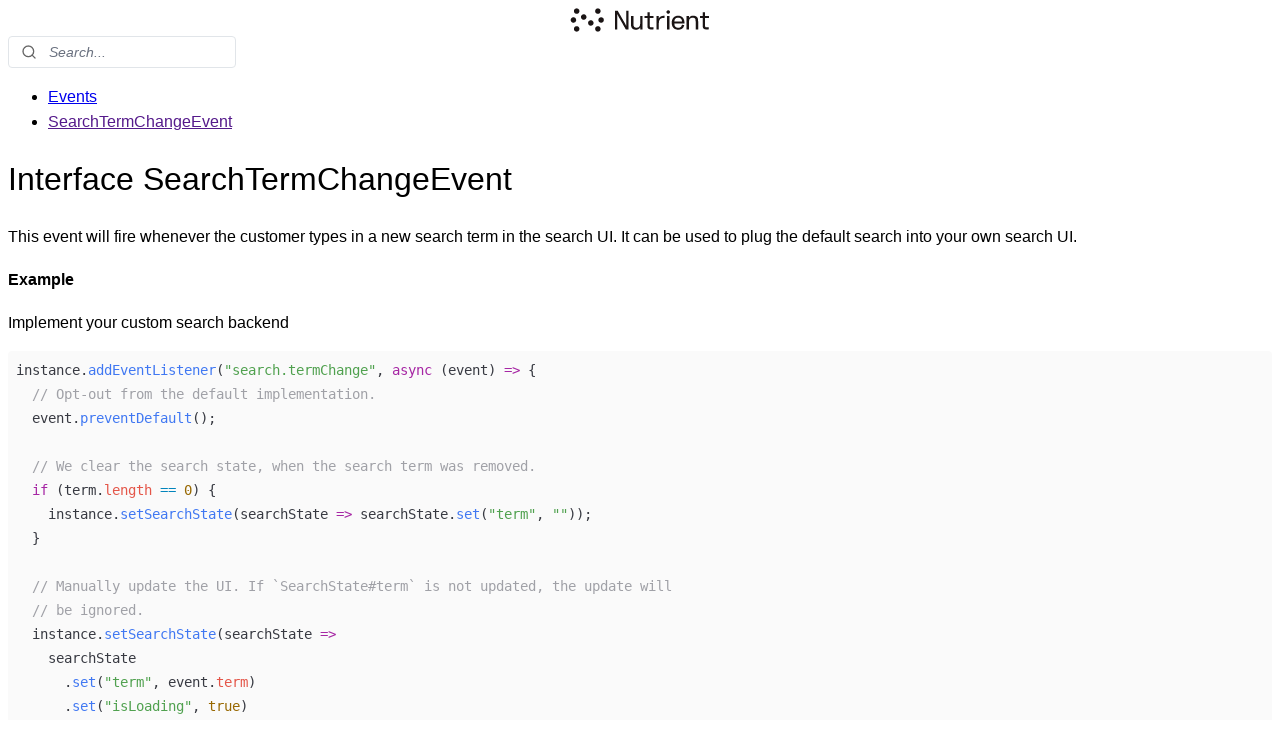

--- FILE ---
content_type: text/html; charset=utf-8
request_url: https://www.nutrient.io/api/web/NutrientViewer.SearchTermChangeEvent.html
body_size: 616
content:
<!DOCTYPE html>
<html>
	<head>
		<title>This page has moved to interfaces/Events.SearchTermChangeEvent.html</title>
		<meta charset="utf-8" />
		<meta http-equiv="refresh" content="0;URL='interfaces/Events.SearchTermChangeEvent.html'" />
<script>
(function() {
  // Check for fragment-based redirects before the default redirect happens
  const hash = window.location.hash
  const fragmentRedirects = {}
  const defaultTarget = "interfaces/Events.SearchTermChangeEvent.html"
  
  if (hash) {
    // Remove the meta refresh to prevent it from firing
    const metaRefresh = document.querySelector('meta[http-equiv="refresh"]')
    if (metaRefresh) {
      metaRefresh.remove()
    }
    
    // Check if there's a specific fragment redirect mapping
    if (fragmentRedirects[hash]) {
      // Redirect to the fragment-specific target immediately
      window.location.replace(fragmentRedirects[hash])
      return
    } else {
      // No specific mapping, but preserve the hash by appending it to the default target
      // However, if the default target already contains a hash, don't append the original hash
      if (defaultTarget.includes('#')) {
        // Target already has a hash, use it as-is (ignore the original hash)
        window.location.replace(defaultTarget)
        return
      }
      
      // Normalize the hash: remove leading '.' if present and lowercase it to keep compatibility with the old docs
      let processedHash = hash
      if (processedHash.startsWith('#.')) {
        processedHash = '#' + processedHash.substring(2).toLowerCase()
      } else {
        processedHash = processedHash.toLowerCase()
      }
      window.location.replace(defaultTarget + processedHash)
      return
    }
  }
})()
</script>
	
<script type="application/ld+json">
{
  "@context": "https://schema.org",
  "@type": "APIReference",
  "headline": "NutrientViewer.SearchTermChangeEvent",
  "description": "Nutrient Web SDK exposes NutrientViewer.SearchTermChangeEvent for JavaScript; this page moved to interfaces/Events.SearchTermChangeEvent.html.",
  "targetPlatform": "web",
  "programmingLanguage": "JavaScript",
  "publisher": {
    "@type": "Organization",
    "name": "Nutrient",
    "logo": {
      "@type": "ImageObject",
      "url": "https://www.nutrient.io/_astro/nutrient-logo.CJxiofUP_Z1k1els.svg"
    },
    "sameAs": [
      "https://www.nutrient.io/company/about",
      "https://www.linkedin.com/company/nutrientdocs",
      "https://www.facebook.com/nutrientdocs/",
      "https://x.com/nutrientdocs",
      "https://www.youtube.com/channel/UCQFsRxB1vTDJ5N1NaNsZNrw"
    ]
  },
  "author": {
    "@type": "Organization",
    "name": "Nutrient Documentation Team"
  },
  "mainEntityOfPage": {
    "@type": "WebPage",
    "@id": "https://www.nutrient.io/api/web/NutrientViewer.SearchTermChangeEvent.html"
  }
}
</script>
  <!-- Plausible Analytics -->
  <script defer data-domain="nutrient.io" src="https://pa.nutrient.io/js/script.js"></script>
</head>
	<body>
		<p>This page has moved to <a href="interfaces/Events.SearchTermChangeEvent.html">interfaces/Events.SearchTermChangeEvent.html</a>.</p>
	</body>
</html>


--- FILE ---
content_type: text/html; charset=utf-8
request_url: https://www.nutrient.io/api/web/interfaces/Events.SearchTermChangeEvent.html
body_size: 2812
content:
<!DOCTYPE html><html class="default" lang="en" data-base="../"><head><meta charset="utf-8"/><meta http-equiv="x-ua-compatible" content="IE=edge"/><title>SearchTermChangeEvent | Nutrient Web SDK</title><meta name="description" content="Documentation for Nutrient Web SDK"/><meta name="viewport" content="width=device-width, initial-scale=1"/><link rel="stylesheet" href="../assets/style.css"/><link rel="stylesheet" href="../assets/highlight.css"/><link rel="stylesheet" href="../assets/custom.css"/><script defer src="../assets/main.js"></script><script defer src="../assets/custom.js"></script><script async src="../assets/icons.js" id="tsd-icons-script"></script><script async src="../assets/search.js" id="tsd-search-script"></script><script async src="../assets/navigation.js" id="tsd-nav-script"></script><script async src="../assets/hierarchy.js" id="tsd-hierarchy-script"></script>
<script type="application/ld+json">
{
  "@context": "https://schema.org",
  "@type": "APIReference",
  "headline": "Interface SearchTermChangeEvent",
  "description": "SearchTermChangeEvent interface in Nutrient Web SDK for JavaScript exposes term change events to monitor user input and trigger updates.",
  "targetPlatform": "web",
  "programmingLanguage": "JavaScript",
  "publisher": {
    "@type": "Organization",
    "name": "Nutrient",
    "logo": {
      "@type": "ImageObject",
      "url": "https://www.nutrient.io/_astro/nutrient-logo.CJxiofUP_Z1k1els.svg"
    },
    "sameAs": [
      "https://www.nutrient.io/company/about",
      "https://www.linkedin.com/company/nutrientdocs",
      "https://www.facebook.com/nutrientdocs/",
      "https://x.com/nutrientdocs",
      "https://www.youtube.com/channel/UCQFsRxB1vTDJ5N1NaNsZNrw"
    ]
  },
  "author": {
    "@type": "Organization",
    "name": "Nutrient Documentation Team"
  },
  "mainEntityOfPage": {
    "@type": "WebPage",
    "@id": "https://www.nutrient.io/api/web/interfaces/Events.SearchTermChangeEvent.html"
  }
}
</script>
  <!-- Plausible Analytics -->
  <script defer data-domain="nutrient.io" src="https://pa.nutrient.io/js/script.js"></script>
</head><body><script>document.documentElement.dataset.theme = localStorage.getItem("tsd-theme") || "os";document.body.style.display="none";setTimeout(() => window.app?app.showPage():document.body.style.removeProperty("display"),500)</script><header class="tsd-page-toolbar"><div class="tsd-toolbar-contents container"><a href="/" class="title">Nutrient Web SDK</a><div id="tsd-toolbar-links"></div><button id="tsd-search-trigger" class="tsd-widget" aria-label="Search"><svg width="16" height="16" viewBox="0 0 16 16" fill="none" aria-hidden="true"><use href="../assets/icons.svg#icon-search"></use></svg></button><dialog id="tsd-search" aria-label="Search"><input role="combobox" id="tsd-search-input" aria-controls="tsd-search-results" aria-autocomplete="list" aria-expanded="true" autocapitalize="off" autocomplete="off" placeholder="Search the docs" maxLength="100"/><ul role="listbox" id="tsd-search-results"></ul><div id="tsd-search-status" aria-live="polite" aria-atomic="true"><div>Preparing search index...</div></div></dialog><a href="#" class="tsd-widget menu" id="tsd-toolbar-menu-trigger" data-toggle="menu" aria-label="Menu"><svg width="16" height="16" viewBox="0 0 16 16" fill="none" aria-hidden="true"><use href="../assets/icons.svg#icon-menu"></use></svg></a></div></header><div class="container container-main"><div class="col-content"><div class="tsd-page-title"><ul class="tsd-breadcrumb" aria-label="Breadcrumb"><li><a href="../modules/Events.html">Events</a></li><li><a href="" aria-current="page">SearchTermChangeEvent</a></li></ul><h1>Interface SearchTermChangeEvent</h1></div><section class="tsd-panel tsd-comment"><div class="tsd-comment tsd-typography"><p>This event will fire whenever the customer types in a new search term in the search UI. It can
be used to plug the default search into your own search UI.</p>
</div><div class="tsd-comment tsd-typography"><div class="tsd-tag-example"><h4 class="tsd-anchor-link" id="example">Example<a href="#example" aria-label="Permalink" class="tsd-anchor-icon"><svg viewBox="0 0 24 24" aria-hidden="true"><use href="../assets/icons.svg#icon-anchor"></use></svg></a></h4><p>Implement your custom search backend</p>
<pre><code class="ts"><span class="hl-12">instance</span><span class="hl-1">.</span><span class="hl-14">addEventListener</span><span class="hl-1">(</span><span class="hl-3">&quot;search.termChange&quot;</span><span class="hl-1">, </span><span class="hl-4">async</span><span class="hl-1"> (</span><span class="hl-12">event</span><span class="hl-1">) </span><span class="hl-4">=&gt;</span><span class="hl-1"> {</span><br/><span class="hl-1">  </span><span class="hl-13">// Opt-out from the default implementation.</span><br/><span class="hl-1">  </span><span class="hl-12">event</span><span class="hl-1">.</span><span class="hl-14">preventDefault</span><span class="hl-1">();</span><br/><br/><span class="hl-1">  </span><span class="hl-13">// We clear the search state, when the search term was removed.</span><br/><span class="hl-1">  </span><span class="hl-0">if</span><span class="hl-1"> (</span><span class="hl-12">term</span><span class="hl-1">.</span><span class="hl-2">length</span><span class="hl-1"> </span><span class="hl-6">==</span><span class="hl-1"> </span><span class="hl-15">0</span><span class="hl-1">) {</span><br/><span class="hl-1">    </span><span class="hl-12">instance</span><span class="hl-1">.</span><span class="hl-14">setSearchState</span><span class="hl-1">(</span><span class="hl-12">searchState</span><span class="hl-1"> </span><span class="hl-4">=&gt;</span><span class="hl-1"> </span><span class="hl-12">searchState</span><span class="hl-1">.</span><span class="hl-14">set</span><span class="hl-1">(</span><span class="hl-3">&quot;term&quot;</span><span class="hl-1">, </span><span class="hl-3">&quot;&quot;</span><span class="hl-1">));</span><br/><span class="hl-1">  }</span><br/><br/><span class="hl-1">  </span><span class="hl-13">// Manually update the UI. If `SearchState#term` is not updated, the update will</span><br/><span class="hl-1">  </span><span class="hl-13">// be ignored.</span><br/><span class="hl-1">  </span><span class="hl-12">instance</span><span class="hl-1">.</span><span class="hl-14">setSearchState</span><span class="hl-1">(</span><span class="hl-12">searchState</span><span class="hl-1"> </span><span class="hl-4">=&gt;</span><br/><span class="hl-1">    </span><span class="hl-12">searchState</span><br/><span class="hl-1">      .</span><span class="hl-14">set</span><span class="hl-1">(</span><span class="hl-3">&quot;term&quot;</span><span class="hl-1">, </span><span class="hl-12">event</span><span class="hl-1">.</span><span class="hl-2">term</span><span class="hl-1">)</span><br/><span class="hl-1">      .</span><span class="hl-14">set</span><span class="hl-1">(</span><span class="hl-3">&quot;isLoading&quot;</span><span class="hl-1">, </span><span class="hl-16">true</span><span class="hl-1">)</span><br/><span class="hl-1">  );</span><br/><br/><span class="hl-1">  </span><span class="hl-13">// Make sure to cancel all outstanding requests so that the loading state won&#39;t be</span><br/><span class="hl-1">  </span><span class="hl-13">// overwritten by an outdated search response (e.g. When the user types &quot;foo&quot; we</span><br/><span class="hl-1">  </span><span class="hl-13">// want to cancel all requests for &quot;f&quot; and &quot;fo&quot; while the user types - otherwise</span><br/><span class="hl-1">  </span><span class="hl-13">// incoming responses for &quot;f&quot; will clear the loading state of &quot;foo&quot;). This should</span><br/><span class="hl-1">  </span><span class="hl-13">// make `myCustomSearch` no longer resolve its promise.</span><br/><span class="hl-1">  </span><span class="hl-14">cancelSearchRequest</span><span class="hl-1">();</span><br/><br/><span class="hl-1">  </span><span class="hl-13">// Implement your custom search logic that returns SearchResult objects. This can use</span><br/><span class="hl-1">  </span><span class="hl-13">// `Instance#search()` internally.</span><br/><span class="hl-1">  </span><span class="hl-4">const</span><span class="hl-1"> </span><span class="hl-5">results</span><span class="hl-1"> </span><span class="hl-6">=</span><span class="hl-1"> </span><span class="hl-0">await</span><span class="hl-1"> </span><span class="hl-14">myCustomSearch</span><span class="hl-1">(</span><span class="hl-12">term</span><span class="hl-1">);</span><br/><br/><span class="hl-1">  </span><span class="hl-13">// Apply the new search results. For an actual use case, you probably want to update</span><br/><span class="hl-1">  </span><span class="hl-13">// `SearchState#focusedResultIndex` as well.</span><br/><span class="hl-1">  </span><span class="hl-12">instance</span><span class="hl-1">.</span><span class="hl-14">setSearchState</span><span class="hl-1">(</span><span class="hl-12">searchState</span><span class="hl-1"> </span><span class="hl-4">=&gt;</span><br/><span class="hl-1">    </span><span class="hl-12">searchState</span><br/><span class="hl-1">      .</span><span class="hl-14">set</span><span class="hl-1">(</span><span class="hl-3">&quot;isLoading&quot;</span><span class="hl-1">, </span><span class="hl-16">false</span><span class="hl-1">)</span><br/><span class="hl-1">      .</span><span class="hl-14">set</span><span class="hl-1">(</span><span class="hl-3">&quot;results&quot;</span><span class="hl-1">, </span><span class="hl-12">results</span><span class="hl-1">)</span><br/><span class="hl-1">  );</span><br/><span class="hl-1">});</span>
</code><button type="button">Copy</button></pre>

</div></div></section><div class="tsd-signature"><span class="tsd-signature-keyword">interface</span> <span class="tsd-kind-interface">SearchTermChangeEvent</span> <span class="tsd-signature-symbol">{</span><br/>    <a class="tsd-kind-property" href="#preventdefault">preventDefault</a><span class="tsd-signature-symbol">:</span> <span class="tsd-signature-symbol">()</span> <span class="tsd-signature-symbol">=&gt;</span> <span class="tsd-signature-type">void</span><span class="tsd-signature-symbol">;</span><br/>    <a class="tsd-kind-property" href="#term">term</a><span class="tsd-signature-symbol">:</span> <span class="tsd-signature-type">string</span><span class="tsd-signature-symbol">;</span><br/><span class="tsd-signature-symbol">}</span></div><section class="tsd-panel-group tsd-index-group"><section class="tsd-panel tsd-index-panel"><details class="tsd-index-content tsd-accordion" open><summary class="tsd-accordion-summary tsd-index-summary"><svg width="20" height="20" viewBox="0 0 24 24" fill="none" aria-hidden="true"><use href="../assets/icons.svg#icon-chevronDown"></use></svg><h5 class="tsd-index-heading uppercase">Index</h5></summary><div class="tsd-accordion-details"><section class="tsd-index-section"><h3 class="tsd-index-heading">Properties</h3><div class="tsd-index-list"><a href="#preventdefault" class="tsd-index-link"><svg class="tsd-kind-icon" viewBox="0 0 24 24" aria-label="Property"><use href="../assets/icons.svg#icon-1024"></use></svg><span>prevent<wbr/>Default</span></a>
<a href="#term" class="tsd-index-link"><svg class="tsd-kind-icon" viewBox="0 0 24 24" aria-label="Property"><use href="../assets/icons.svg#icon-1024"></use></svg><span>term</span></a>
</div></section></div></details></section></section><details class="tsd-panel-group tsd-member-group tsd-accordion" open><summary class="tsd-accordion-summary" data-key="section-Properties"><svg width="20" height="20" viewBox="0 0 24 24" fill="none" aria-hidden="true"><use href="../assets/icons.svg#icon-chevronDown"></use></svg><h2>Properties</h2></summary><section><section class="tsd-panel tsd-member"><h3 class="tsd-anchor-link" id="preventdefault"><span>prevent<wbr/>Default</span><a href="#preventdefault" aria-label="Permalink" class="tsd-anchor-icon"><svg viewBox="0 0 24 24" aria-hidden="true"><use href="../assets/icons.svg#icon-anchor"></use></svg></a></h3><div class="tsd-signature"><span class="tsd-kind-property">preventDefault</span><span class="tsd-signature-symbol">:</span> <span class="tsd-signature-symbol">()</span> <span class="tsd-signature-symbol">=&gt;</span> <span class="tsd-signature-type">void</span></div><div class="tsd-comment tsd-typography"><p>Call this method to opt-out from the default search logic.</p>
</div><div class="tsd-comment tsd-typography"></div></section><section class="tsd-panel tsd-member"><h3 class="tsd-anchor-link" id="term"><span>term</span><a href="#term" aria-label="Permalink" class="tsd-anchor-icon"><svg viewBox="0 0 24 24" aria-hidden="true"><use href="../assets/icons.svg#icon-anchor"></use></svg></a></h3><div class="tsd-signature"><span class="tsd-kind-property">term</span><span class="tsd-signature-symbol">:</span> <span class="tsd-signature-type">string</span></div><div class="tsd-comment tsd-typography"><p>The updated search term.</p>
</div><div class="tsd-comment tsd-typography"></div></section></section></details></div><div class="col-sidebar"><div class="page-menu"><div class="tsd-navigation settings"><details class="tsd-accordion"><summary class="tsd-accordion-summary"><svg width="20" height="20" viewBox="0 0 24 24" fill="none" aria-hidden="true"><use href="../assets/icons.svg#icon-chevronDown"></use></svg><h3>Settings</h3></summary><div class="tsd-accordion-details"><div class="tsd-filter-visibility"><span class="settings-label">Member Visibility</span><ul id="tsd-filter-options"><li class="tsd-filter-item"><label class="tsd-filter-input"><input type="checkbox" id="tsd-filter-inherited" name="inherited" checked/><svg width="32" height="32" viewBox="0 0 32 32" aria-hidden="true"><rect class="tsd-checkbox-background" width="30" height="30" x="1" y="1" rx="6" fill="none"></rect><path class="tsd-checkbox-checkmark" d="M8.35422 16.8214L13.2143 21.75L24.6458 10.25" stroke="none" stroke-width="3.5" stroke-linejoin="round" fill="none"></path></svg><span>Inherited</span></label></li><li class="tsd-filter-item"><label class="tsd-filter-input"><input type="checkbox" id="tsd-filter-external" name="external"/><svg width="32" height="32" viewBox="0 0 32 32" aria-hidden="true"><rect class="tsd-checkbox-background" width="30" height="30" x="1" y="1" rx="6" fill="none"></rect><path class="tsd-checkbox-checkmark" d="M8.35422 16.8214L13.2143 21.75L24.6458 10.25" stroke="none" stroke-width="3.5" stroke-linejoin="round" fill="none"></path></svg><span>External</span></label></li></ul></div><div class="tsd-theme-toggle"><label class="settings-label" for="tsd-theme">Theme</label><select id="tsd-theme"><option value="os">OS</option><option value="light">Light</option><option value="dark">Dark</option></select></div></div></details></div><details open class="tsd-accordion tsd-page-navigation"><summary class="tsd-accordion-summary"><svg width="20" height="20" viewBox="0 0 24 24" fill="none" aria-hidden="true"><use href="../assets/icons.svg#icon-chevronDown"></use></svg><h3>On This Page</h3></summary><div class="tsd-accordion-details"><details open class="tsd-accordion tsd-page-navigation-section"><summary class="tsd-accordion-summary" data-key="section-Properties"><svg width="20" height="20" viewBox="0 0 24 24" fill="none" aria-hidden="true"><use href="../assets/icons.svg#icon-chevronDown"></use></svg>Properties</summary><div><a href="#preventdefault"><svg class="tsd-kind-icon" viewBox="0 0 24 24" aria-label="Property"><use href="../assets/icons.svg#icon-1024"></use></svg><span>prevent<wbr/>Default</span></a><a href="#term"><svg class="tsd-kind-icon" viewBox="0 0 24 24" aria-label="Property"><use href="../assets/icons.svg#icon-1024"></use></svg><span>term</span></a></div></details></div></details></div><div class="site-menu"><nav class="tsd-navigation"><a href="../modules.html">Nutrient Web SDK</a><ul class="tsd-small-nested-navigation" id="tsd-nav-container"><li>Loading...</li></ul></nav></div></div></div><footer></footer><div class="overlay"></div></body></html>


--- FILE ---
content_type: text/css; charset=utf-8
request_url: https://www.nutrient.io/api/web/assets/highlight.css
body_size: 304
content:
:root {
    --light-hl-0: #A626A4;
    --dark-hl-0: #C586C0;
    --light-hl-1: #383A42;
    --dark-hl-1: #D4D4D4;
    --light-hl-2: #E45649;
    --dark-hl-2: #9CDCFE;
    --light-hl-3: #50A14F;
    --dark-hl-3: #CE9178;
    --light-hl-4: #A626A4;
    --dark-hl-4: #569CD6;
    --light-hl-5: #986801;
    --dark-hl-5: #4FC1FF;
    --light-hl-6: #0184BC;
    --dark-hl-6: #D4D4D4;
    --light-hl-7: #50A14F;
    --dark-hl-7: #4EC9B0;
    --light-hl-8: #C18401;
    --dark-hl-8: #4EC9B0;
    --light-hl-9: #0184BC;
    --dark-hl-9: #9CDCFE;
    --light-hl-10: #0184BC;
    --dark-hl-10: #D7BA7D;
    --light-hl-11: #383A42;
    --dark-hl-11: #C8C8C8;
    --light-hl-12: #383A42;
    --dark-hl-12: #9CDCFE;
    --light-hl-13: #A0A1A7;
    --dark-hl-13: #6A9955;
    --light-hl-14: #4078F2;
    --dark-hl-14: #DCDCAA;
    --light-hl-15: #986801;
    --dark-hl-15: #B5CEA8;
    --light-hl-16: #986801;
    --dark-hl-16: #569CD6;
    --light-hl-17: #C18401;
    --dark-hl-17: #9CDCFE;
    --light-hl-18: #CA1243;
    --dark-hl-18: #569CD6;
    --light-hl-19: #50A14F;
    --dark-hl-19: #D4D4D4;
    --light-hl-20: #0184BC;
    --dark-hl-20: #D16969;
    --light-hl-21: #E45649;
    --dark-hl-21: #4FC1FF;
    --light-hl-22: #E45649;
    --dark-hl-22: #569CD6;
    --light-hl-23: #CA1243;
    --dark-hl-23: #CE9178;
    --light-hl-24: #0184BC;
    --dark-hl-24: #4EC9B0;
    --light-hl-25: white;
    --dark-hl-25: #F44747;
    --light-hl-26: #A626A4;
    --dark-hl-26: #D4D4D4;
    --light-hl-27: #986801;
    --dark-hl-27: #D7BA7D;
    --light-code-background: #FAFAFA;
    --dark-code-background: #1E1E1E;
}

@media (prefers-color-scheme: light) { :root {
    --hl-0: var(--light-hl-0);
    --hl-1: var(--light-hl-1);
    --hl-2: var(--light-hl-2);
    --hl-3: var(--light-hl-3);
    --hl-4: var(--light-hl-4);
    --hl-5: var(--light-hl-5);
    --hl-6: var(--light-hl-6);
    --hl-7: var(--light-hl-7);
    --hl-8: var(--light-hl-8);
    --hl-9: var(--light-hl-9);
    --hl-10: var(--light-hl-10);
    --hl-11: var(--light-hl-11);
    --hl-12: var(--light-hl-12);
    --hl-13: var(--light-hl-13);
    --hl-14: var(--light-hl-14);
    --hl-15: var(--light-hl-15);
    --hl-16: var(--light-hl-16);
    --hl-17: var(--light-hl-17);
    --hl-18: var(--light-hl-18);
    --hl-19: var(--light-hl-19);
    --hl-20: var(--light-hl-20);
    --hl-21: var(--light-hl-21);
    --hl-22: var(--light-hl-22);
    --hl-23: var(--light-hl-23);
    --hl-24: var(--light-hl-24);
    --hl-25: var(--light-hl-25);
    --hl-26: var(--light-hl-26);
    --hl-27: var(--light-hl-27);
    --code-background: var(--light-code-background);
} }

@media (prefers-color-scheme: dark) { :root {
    --hl-0: var(--dark-hl-0);
    --hl-1: var(--dark-hl-1);
    --hl-2: var(--dark-hl-2);
    --hl-3: var(--dark-hl-3);
    --hl-4: var(--dark-hl-4);
    --hl-5: var(--dark-hl-5);
    --hl-6: var(--dark-hl-6);
    --hl-7: var(--dark-hl-7);
    --hl-8: var(--dark-hl-8);
    --hl-9: var(--dark-hl-9);
    --hl-10: var(--dark-hl-10);
    --hl-11: var(--dark-hl-11);
    --hl-12: var(--dark-hl-12);
    --hl-13: var(--dark-hl-13);
    --hl-14: var(--dark-hl-14);
    --hl-15: var(--dark-hl-15);
    --hl-16: var(--dark-hl-16);
    --hl-17: var(--dark-hl-17);
    --hl-18: var(--dark-hl-18);
    --hl-19: var(--dark-hl-19);
    --hl-20: var(--dark-hl-20);
    --hl-21: var(--dark-hl-21);
    --hl-22: var(--dark-hl-22);
    --hl-23: var(--dark-hl-23);
    --hl-24: var(--dark-hl-24);
    --hl-25: var(--dark-hl-25);
    --hl-26: var(--dark-hl-26);
    --hl-27: var(--dark-hl-27);
    --code-background: var(--dark-code-background);
} }

:root[data-theme='light'] {
    --hl-0: var(--light-hl-0);
    --hl-1: var(--light-hl-1);
    --hl-2: var(--light-hl-2);
    --hl-3: var(--light-hl-3);
    --hl-4: var(--light-hl-4);
    --hl-5: var(--light-hl-5);
    --hl-6: var(--light-hl-6);
    --hl-7: var(--light-hl-7);
    --hl-8: var(--light-hl-8);
    --hl-9: var(--light-hl-9);
    --hl-10: var(--light-hl-10);
    --hl-11: var(--light-hl-11);
    --hl-12: var(--light-hl-12);
    --hl-13: var(--light-hl-13);
    --hl-14: var(--light-hl-14);
    --hl-15: var(--light-hl-15);
    --hl-16: var(--light-hl-16);
    --hl-17: var(--light-hl-17);
    --hl-18: var(--light-hl-18);
    --hl-19: var(--light-hl-19);
    --hl-20: var(--light-hl-20);
    --hl-21: var(--light-hl-21);
    --hl-22: var(--light-hl-22);
    --hl-23: var(--light-hl-23);
    --hl-24: var(--light-hl-24);
    --hl-25: var(--light-hl-25);
    --hl-26: var(--light-hl-26);
    --hl-27: var(--light-hl-27);
    --code-background: var(--light-code-background);
}

:root[data-theme='dark'] {
    --hl-0: var(--dark-hl-0);
    --hl-1: var(--dark-hl-1);
    --hl-2: var(--dark-hl-2);
    --hl-3: var(--dark-hl-3);
    --hl-4: var(--dark-hl-4);
    --hl-5: var(--dark-hl-5);
    --hl-6: var(--dark-hl-6);
    --hl-7: var(--dark-hl-7);
    --hl-8: var(--dark-hl-8);
    --hl-9: var(--dark-hl-9);
    --hl-10: var(--dark-hl-10);
    --hl-11: var(--dark-hl-11);
    --hl-12: var(--dark-hl-12);
    --hl-13: var(--dark-hl-13);
    --hl-14: var(--dark-hl-14);
    --hl-15: var(--dark-hl-15);
    --hl-16: var(--dark-hl-16);
    --hl-17: var(--dark-hl-17);
    --hl-18: var(--dark-hl-18);
    --hl-19: var(--dark-hl-19);
    --hl-20: var(--dark-hl-20);
    --hl-21: var(--dark-hl-21);
    --hl-22: var(--dark-hl-22);
    --hl-23: var(--dark-hl-23);
    --hl-24: var(--dark-hl-24);
    --hl-25: var(--dark-hl-25);
    --hl-26: var(--dark-hl-26);
    --hl-27: var(--dark-hl-27);
    --code-background: var(--dark-code-background);
}

.hl-0 { color: var(--hl-0); }
.hl-1 { color: var(--hl-1); }
.hl-2 { color: var(--hl-2); }
.hl-3 { color: var(--hl-3); }
.hl-4 { color: var(--hl-4); }
.hl-5 { color: var(--hl-5); }
.hl-6 { color: var(--hl-6); }
.hl-7 { color: var(--hl-7); }
.hl-8 { color: var(--hl-8); }
.hl-9 { color: var(--hl-9); }
.hl-10 { color: var(--hl-10); }
.hl-11 { color: var(--hl-11); }
.hl-12 { color: var(--hl-12); }
.hl-13 { color: var(--hl-13); }
.hl-14 { color: var(--hl-14); }
.hl-15 { color: var(--hl-15); }
.hl-16 { color: var(--hl-16); }
.hl-17 { color: var(--hl-17); }
.hl-18 { color: var(--hl-18); }
.hl-19 { color: var(--hl-19); }
.hl-20 { color: var(--hl-20); }
.hl-21 { color: var(--hl-21); }
.hl-22 { color: var(--hl-22); }
.hl-23 { color: var(--hl-23); }
.hl-24 { color: var(--hl-24); }
.hl-25 { color: var(--hl-25); }
.hl-26 { color: var(--hl-26); }
.hl-27 { color: var(--hl-27); }
pre, code { background: var(--code-background); }


--- FILE ---
content_type: text/css; charset=utf-8
request_url: https://www.nutrient.io/api/web/assets/custom.css
body_size: 1094
content:
@import url('https://cdn.jsdelivr.net/npm/docsearch.js@2/dist/cdn/docsearch.min.css');

:root {
  --color-accent: #efefef;
  --color-active-menu-item: #f8f8f8;
  --code-background: #fafafa;
  --color-background-secondary: #fafafa;
}

* {
  -webkit-font-smoothing: antialiased;
  -moz-osx-font-smoothing: grayscale;
}

.tsd-navigation.settings {
  display: none;
}

.tsd-returns-title-content {
  padding: 18px;
  border: 1px solid #e3e8ff;
  margin-top: 20px;
}

body {
  font-family:
    -apple-system, BlinkMacSystemFont, 'Segoe UI', Roboto, Oxygen, Ubuntu, Cantarell, 'Open Sans',
    'Helvetica Neue', sans-serif;
  background-color: white;
  font-size: 16px;
}

.tsd-navigation > a {
  font-size: 1.1rem;
  margin-bottom: 1rem;
  font-weight: 300;
}

.tsd-navigation a,
.tsd-page-navigation a {
  padding: 0.3rem 0.3rem 0.3rem 0.5rem;
  border-left: 2px solid transparent;
}

.tsd-navigation a.current,
.tsd-page-navigation a.current {
  border-left: 2px solid #0070e0;
}

.tsd-nested-navigation {
  margin-left: 40px;
}

.tsd-kind-icon {
  width: 1rem;
  height: 1rem;
  min-width: 1rem;
  min-height: 1rem;
}

.tsd-signature,
pre,
.tsd-hierarchy-item,
.tsd-returns-title-content {
  border-radius: 0.25rem;
  font-size: 13px;
  line-height: 1.7;
  padding: 0.5rem;
  font-weight: 400;
  font-family:
    ui-monospace, SFMono-Regular, Menlo, Monaco, Consolas, 'Liberation Mono', 'Courier New',
    monospace;
}

.tsd-hierarchy-item {
  padding: 0;
}

.tsd-signature {
  background-color: var(--code-background);
}

.tsd-parameter h5 {
  font-size: 16px;
  line-height: 1.5;
}

.tsd-index-link {
  font-size: 16px;
}

pre {
  color: #383a42;
}

pre,
code,
.tsd-signature {
  font-size: 14px;
}

.tsd-signatures .tsd-signature {
  border-width: 1px;
}

.col-content .tsd-anchor-link:not(.tsd-signature):not(#deprecated) {
  font-weight: 600;
  display: flex;
  align-items: center;
}

.tsd-tag-throws p {
  background: #fff0f0;
  padding: 8px;
  border-radius: 4px;
  border: 1px solid #ffdbdb;
}

.col-content .tsd-member {
  margin-bottom: 2rem;
  padding-bottom: 2rem;
  border-bottom: 1px solid #eee;
}

h1 {
  margin: 1.67rem 0;
  font-weight: 500;
}

a.external[target='_blank'] {
  background-position: center right;
  padding-right: 13px;
  margin-right: 4px;
}

.tsd-signature-type {
  font-style: unset;
}

.tsd-accordion-summary:not([data-key]) {
  display: none;
}

.site-menu summary svg {
  height: 16px;
  width: 16px;
  min-width: none;
  min-height: none;
}

.tsd-comment h4 {
  margin: 1.33rem 0;
}

.tsd-description h4 {
  font-weight: 600;
  color: #363636;
}

.tsd-tag-deprecated {
  background-color: #ffecd4;
  padding: 12px;
  border-radius: 4px;

  h4 {
    display: inline-block;
    margin: 0;
    font-size: 16px;
    min-width: 0;
    margin-right: 4px;
  }

  a {
    display: none;
  }

  code {
    font-size: 16px;
    padding-inline: 8px;
  }

  p {
    display: inline;
  }
}

ul,
p {
  line-height: 1.6;
}

.tsd-index-list:has([aria-label='Enumeration Member']) span {
  font-size: 16px;
}

table {
  width: 100%;
}

/* Style for custom tags that are rendered inline in headers */
.custom-tags-inline {
  display: inline-block;
  margin-left: 8px;
}

.tsd-tag {
  display: inline-block;
  margin: 0 8px;
  border-radius: 10px;
  padding: 1px 5px;
  font-size: 12px;
  font-weight: 600;
  white-space: nowrap;
  font-family: inherit;

  &[data-tag='Server'] {
    background-color: #ffebee;
    color: #c62828;
    border: 1px solid #ffcdd2;
  }

  &[data-tag='Standalone'] {
    background-color: #e8f5e8;
    color: #2e7d32;
    border: 1px solid #c8e6c9;
  }
}

.tsd-navigation .tsd-accordion-summary {
  gap: 8px;
}

.tsd-comment:has(.tsd-tag-replaceWith) {
  display: none;
}

.tsd-sources {
  display: none;
}

.tsd-accordion-summary[data-key='Default Export'],
.tsd-accordion-summary[data-key='Type Exports'] {
  svg {
    display: none;
  }

  pointer-events: none;
  font-weight: 500;
  margin-top: 8px;
}

.tsd-navigation > a {
  margin-left: 0;
  padding-left: 0;
}

/* API Search Input Styling */
.search-input {
  max-width: 400px;
  height: 30px;
  padding: 0 16px 0 40px;
  border: 1px solid #e1e5e9;
  border-radius: 4px;
  font-size: 14px;
  font-family: inherit;
  background-color: #ffffff;
  background-image: url("data:image/svg+xml,%3Csvg xmlns='http://www.w3.org/2000/svg' width='16' height='16' viewBox='0 0 24 24' fill='none' stroke='%23666' stroke-width='2' stroke-linecap='round' stroke-linejoin='round'%3E%3Ccircle cx='11' cy='11' r='8'/%3E%3Cpath d='m21 21-4.35-4.35'/%3E%3C/svg%3E");
  background-repeat: no-repeat;
  background-position: 12px center;
  background-size: 16px 16px;
  transition: all 0.2s ease;
}

.search-input:focus {
  outline: none;
  border-color: #0070e0;
  box-shadow: 0 0 0 3px rgba(0, 112, 224, 0.1);
  background-color: #ffffff;
}

.search-input::placeholder {
  color: #6b7280;
  font-style: italic;
}


--- FILE ---
content_type: text/javascript; charset=utf-8
request_url: https://www.nutrient.io/api/web/assets/search.js
body_size: 125248
content:
window.searchData = "eJzMvV97o0iW7vtdyrczfaare3rvPXdKW1mpKdvyWHZm95wLPVgK20wiUANyZtZ+znc/D/oHEmvBWivewHlT1V0Wwe8NgoBYvC/831/y7Fvxy3/8v//3l69xuvzlP/76L7+k0cr98h+/jCajooiLMkrLX/7ll02e/PIfv6yy5SZxxf/T+NufXstV8su//LJIoqJwxS//8csv/9+/HFr79d//Vrf34tLyMkuf45dNHpVxlh6bjdPS5c/R4qzl9hbEzv7ll3WUu7Q8I64Z/vxvv9aiCueWN64oohdXGHd/UbWxqtvoZSEaYvG+xkliBztsDUX6UZRudZdnq3X54FbrJCqdGXDb1nrbVlm3hcQtsywZrdd59hYlVsyqjahuA4m3KVw+WVrBqq3jpT9S87RUnZHYkzFSzwhEn2wbWZw10t8/oqO1bbv/cHFUwkMlQnmKFl9dunzMe0c1QbPfeJPLhrMI6H++lQaS3VYghMIVRZylpgO03xZ5iGTntt9pzYH8tXk+ly4tx8u4jNOX1pX79M/yi/dbFCfRU+I+Zmn5MVqQl4CztlvbdE8YZ+DceZAlZBeL9n2x31oC0G6CQ3qOVnHyww513B6LFZdREi/sWMftvbGaA6n68yR9zgRch58ihs1zlpaz+A/JsD3Z7UW1YbHbUNQPR30MyPZfWoj9RhCAYvNUONMhuNhtGu82tcKcD4abqFy83rtik5DXE6LBxhaooWHc88V+W3FfNMVyx0c+Sls42oFK4zSP0Gx3mRQA7X+JOCLRoozfJJ3Q3OfFcSuR/IMwBmGRrVaxZFicIBy3QiAs42IR5ZKL3QlDvRkC4sWVD+57+SHJFl/JdWkXyosrS/e9fDpsjADarJdR6exMu+0RWM3T5HHb6vKIJaA63wRy4qSL1yy37vziuLmoR1qaufsQyRCmgTpuio0wq+j7l3hZvpqRVtH3b/sGoGDViDRD7Tf2Bfr13/7P//rzv//KLCWOFwxXj7Dyx7rNyG5mHOLnWGIQ/K7bJzi545AntWCHyhO5d2w+ZZt0GacvH7LvKozDdk/b7TAsjdlEgiCfQfRTh2T/2ulCN09ICDRzA7X3etdX8Uu1JpzFL2lUbvJGAf1QXGj9QlxfmLn8zeXVhnH6Uv2feOGuojKipsT2Xritu0+/th72lnzb8EP21ZF3wkqgi3175b49IR3bKNelhy0vc7ctFyn6k9oU1JnReu2iPErpEpKG5eKkqRqrLJb/Ghf/GqevLo9Lt+zpVbKbuLViEpWleBDw5HU7w2Bn+epj7JLlLVN90MFn+eq5aq1VlggoYZ1EC/eaJcvqDKBXyCoRjfZaq+aQMrIi5h506PjrhgYBLw4/vnFltATMJBfHFld1i+KpUIsepy+I6e8wdYNxyWn7zjZUDpuBpmvq3s8AIroXFDTGnlfRi5ukS+cHWbUS71tBINLHNXfrKLdekc+2fu+LMoXDXZel/XjWP9BLMclLXY3BsB4XYBqZvQZjwf0uuyR615UXDG+cQUlq6nrrjXs+QagvU/sNQNPAwuVl/BwvopJ2R/UzXJw1oemrg3gGLinfjEy7LYEo62jpimv35kgzhoBo20CybwAJlsdvUel+d+TjaAnYroGvjn8ebQI73uxVFYcoTh1ZpRYAHhtaNBoKAfrwY62Y7mjGctcGEK+MV64oo9XaiNbc3g/rZOoqo3QZJVnqzBWcjhZAkxtjWDKwdLqYdO3x1qaq1sO4vSzIuwa7HGAgcH2trJ/dWC+T4Z/X+KeLYn3vinWWFvUEsKu0tvfR/DFsxbX8od/vxX4zaeecqOQHYRwlt5vVU+tJi4Rot3l62NyT7PwwHbcYtdcuHCOxDeigveTR+jVeTFbRix3jYt9KvG9FfaPZ6AruIUa29ODbbx2Aq3jNvl1VD/bjlfsjSz0Yq5a2j/[base64]/8sc28bhOsgT0lW08qe2UctgD6Rra/0N8pnpDUBSWfm8Vjd/TRau8XGVb7LaOE1OUnj1IMkC63Pjsh+NhBWJwkLXoxi/7Ai3zuf3WLr245OveLiXZ/sd86UlW6TlVzxvZssVm5tLzJlvFz7JazOF2446Ym2EOTq32TRdVk0WgSq6Co+95Ce7I5mKyMyo2R6rCpNxF1MsTpy2V98yACPN0EdFLExeUIAHJRpSwWJ+0oy+lNCJZ15pLn7ZLz3PWqAS1c8lwcGglBWWxcfpmtVlkqnpMZ0o3LF9uGDFOzjLZZ0/zkzv3McthmcfNVbRgRsm6e/sctSkDX7lsK3Ldl85GZFtH2rExA9RYl8fJjnq3MaNsWnnctBOJ7TMs48QPc7JuAEDJTOPVcrwcW8iCvlcPIN0Xplpej4rA26MVpbwLE+ZbNSrduLVj6oZgN7WgNu/7+nugyW62jPG7e0h/9+q2fdBv2W/mgw2aHhlp3Hu0dEBv1qG3rYG94o/TFLQ8b2Fku9i0t65akbFSbbIkjj1/iNEoAwIem8MSCg/4lLl8/bJ6fXW47/o3tf6ahcI4FHhXNXgs5QFoywGOF1kFkCZ/jF4mA6nfvOAyOu/c73Fu1fLh8/8Pp2uVkZaiH7Pifs0YDIDrLoKvR/AbXGdf5IGpvc/biCBaR29JjoHFwV65Y5PG6zPL6zJADUlsDIT9t0tZdSRum+hX4FLyv/qnY8+Hsy/fbiQfRViE3tA9ni+A6VZOcbIXh2J8k6k45bOjbKy3Pk3weOv4UPECIVzoIGQ5DRfBSh662+g6WB+ChiUCERCa4n6kzF2yiIFb//RSdq34ZxflgvotenP4KQW0FHuJ3rZCSnuYw2AVRJVmr/Tcpu98JRn0H9PG/5sfGglAfzjRIVx8aC9HX54NWeCnY/gw1LBOXvrTeZ9C504vjJuJ+2AmTJnQkDP1RnH4K6Ys9iKaEL/eQH4ZcdujP3uugvgXofbVE7haCefIcY7eRFwV1MPQTOLUV6hC9blLJZZ9FuDg0oOon6aQnu/LycNqLcA9buwQ5bd93n5cg65+I3xkyWm6vqKPn0uXtG9hm5qC9D3Jb2WhpiOHStFWr7SuQlehi2578ItTXKBs8iBZfX/Iqp32ZJfRrxHTcdYOLfYPCVxV4ConTwpV0gFHFf2xnGOzqCH9y8csrnVNSoVdtvR7aGg6ffbeanr792qSQ8HlWRqX7QMcmVey7lp5+DIZeckFFFbboGqBAJCbqD+45y51xpj7bGDVVe815FFOASe+83zgp258ZLzu0lO1/9LnwCNEtEzZJDJuxheDWKZuEh87ZCgGGSZvlR83aQnzbtE3SA+dtIbx+4ibBjTM3D0lM3TdR/hKnhXHuPt8aNXmvdu0CYC7qprT92OqavjcUMa/WUAIfZ+UuE6k3tH6I0rTGMdqBeTJI1+vkxyTdfiHjP8mnqj3o3PaogVqZxT/GibuL5BNtJ9NF1eJznLh1JKjGSZrtuDQffosh3zf4P53ZAAC4Zuh2E6sHrwC1NXzv3bJ6gX1mmGSZzVGDV9uRHIqtH6l+6ejGvz8vn00deLLhe5/3bRi/E/60V7gz/SXdrx/uq1sh7/672DVYXajyusEA4Hm8eK1KkuO0+v4M+bZ5BXXVWvVs1B1bC4CsPacITtPZJIL7/rx89oTbN4GBO/laXZ6tqyGqniXbG6JO8kWerbm3Y4o5LqpWOt+NKWkKd+/JYRpvO+WoijODY9SeGZ1wzcF3tVknW6O8aQQyW6OGof4YdwFZDzTXRf5Hu5NWe8j7MU8+U7V7P+goTffXMfWx72gB9tDp2PZkKR0BfVgXdaPxUjUOurqMEZBmpat//8FUmO0VVO2kFtVVqw0tcLqOFnEprVwphWXHxkMK0k85vTKM044BXjH19FJrpx8ZbnMKmqzWWV4emjI98u5q4l2ffPeCeTwA7+y3nnw6DF/shfcEj7fbNHyG4vOyX8OhbeMJapFTVi/Ln+z3e9y0mKbbqzZM2XY3B3mHQ1W9umK7dA0uUj4NCaQo5yEhMD8R2R7pdrYBe7Jrehzaj+bzVLS780JMR6QC//lI+lwXNCHRz3qRM5L0kR1+SqKf6QWak/BPJiVivGYl2XPK352z1YXaG77fgpxhsd4UE33if7w5Ru1B7oRrHtmb7G23Sjfd9DJbv+v9bheTx60u11Gw4dnJbRyjSmjFQO2k1Y7WfkxyyNpuj7jN3/fOqJPK56aI7S38wGVtSz4jF39N7eY1j13ZlfTO5dXHhaYL9VxLbIkaskmUvmzkd1gcyUWjHXH/UR0CG5osqXFUKmAVA5Kl1I7FbrzmMLx3q8O41Y5DatP3u6ljaayHmOwZ/2PMc2oPcg/gyVHemi5tR5nY9B2PMkdjPspUz2BcsDwr6YEFgmqGIwupHo7dgKdfoS6r311HTy7Rjkdy2/cbkDyOdUTSndMBvP0lBjfZNxUGVjEsOzi147IPsTkwH9fVZy0O7x3WDk1ma5gNu+uLwDqai/5vAYsbBBztTlTt8e7H5N4oVDfymPJh+caumA09DnjdfeO3k/f8HXK8u/8sz+4eH33eZqX7lL25fNsCdWD2TXObdKva4/aaJqo2rTtv2CTSrONdwD1tsXNp7t62b4Z6jppBeC3kvpnlsRlfSP543uWuKHTHs97kHY7n2c69jmdDO/Z4nkP6HE8Skj6e1U9dWexmL/kxbW/mc1wXm7z63a5Rn/1f7FtaH1oSdhrRCxLUu7x6eVgZ07dtNuh1s004fuq+QdFT920IbMM5xRFbz6tOWPrcKj4kG8V1r/45Zo607PTiZHNh1zR0csMuKuM3xfRyTrXb3r11PdWWYTFH6jJb/1DgHX8+5JE63antSNU6+7tkU2p6ZP/rQTukuU9jfxxE9nbH0VOs6JTTbTBdI5uvqV1fnDYi7aIz4QxgVff9GLuENifL+Ko2ng9tYPEO73obIfrx0FjI/jzs4yOgXw9tYfuXOU8+ZouNYnHQ+P2QU8fZXm2TR0Mq6rp3zmW78JFgzPG6iwrVnFb/ftD57Gy3xrmsIRY0j51zmc6xfizz/HXO5zd3yUG18xbHGag/q1VAnG2K0UI+Z5wjHtqIFsp5g8TjTk9draVAF1pMe7VNp/2lFfV0es5lm06D1HxabNaFqQCvcIlblHR2uh+ssbUXEjPCH/IoLarTXHFcT7cZcqQTe7aN9jPZvd30JU6Sy+3LoRX9dLbRoFdsat/Gy/a5du5B+emXTfV0Pd801YCdpNqzVfXkpbhxabVV3/Gjfu5VXd21Z9njRb1tZ5eQCrnniduPeC56hxIPdd6CD9r52wdGuYt2R3RWRnlvBYTbxOt48W8ckOy1910DPY30mhTMYP3+UTla13HL1trDtt9i2KPW3Kn1oB2kAo/ZCZb5kLXBmkds+7fqk5cP2acoXSYuv4nWHYzk73FPEv/0Wj0ANe3/7GHioaHOvqLVy0irpy1ds6aY9NBQCNL9s5I/[base64]/9bvnPLYSltDjbq4mxN/L1YQ+d0rHVgLcJzUIfe6SasQA90g1o/2KfmwDfj2v6Xxm9mMrAeb1mtBvnjy2E2SW3FeZ/aabQyMBZpuaz2OyOfLh55ojn89Uc2gkwExT8/lMNEfAAPPMkdA+zRyagM8yR7bV7hGGH17dSABCn2nw0EiAWfDI5zcJHpoJMwfuC+j7OXD70MOImWcVSbRrqNg3FJA0s5XuW6DbdnCchxdreV1VDo0EuKoc+aqxNKtSzD6rrkNrVWNF1VhA4vrroI+TP7nUOGEeu/bY2ibeNRaYuLCfWxQz/gyrTYheY7f2zgUYC01Gj7uiBiP+vqjB6HNnVDMGuDdqMvrcHTUgA9wfNSjtd0g1IvweqcHncw9SEwa4C2kw+t2H1JRB7kSOnJ+jZONQw/Jt21jQsbnnhQyAHW7IUbCnBQ2FHW+w8bAbBZunVWy8cG4bqY7+oQ0037YffQG3/YcnfI2LMst/eF3M920EuJIf6RIXGS0QB7h9C3i23C0zL7R9A3iyTepJtm8AT+b7HGffTqBnOHH6dRa/pFG5yZ3fbW6cfi2OLYUn9bjZPSXF3++ekvrc8p6QBrjrPSX1uWKfkAa4Xu8/aPmnRZam2xjEZRJ716r3jR7bXOzaDDB4KwOnz3P8anv8A/zCRfni9U+Fb9Fj106ocseesnT5yh+yaiUEY5nlbgmaSXeNBZ1M27we82mLFz+ltnh9ZtVz3gATa4vXZ2495w0wvVbf4ryOU685qmojidMA81TVMsa4UbUU0rLxFrtv2xqyF2XVSqjZtEG4f4fSIZwAQt6/RemQWAgq4Y8sW2Gwq5YwqCffNDytMlztSjjbFjp4O7byCVu4PKc/[base64]/i6ILTvYpDB8i9n1qA1flKainMycdgohfZy3xPf+gzcGSvcCH2p3l3y5kuj3A0BSLORAsxsljdF4dtbLs/+SbCqfeo78BQP/cZDq9R8ZhWTyyXuwa7KgDsvi9eo2Kza2VxbKWza0jVTAdtq3cPxxpgbw9Rv/fpIvGMxu9ZOaHRktkSSWf0qgNqv6UXSvNIPexLSaIZrf3j8LMas0/NzEZoNE4rHIxoapFjHOp7BpJDWc8L5vyjC813v26rxacHbffNhX3D9G+V46QD4Gpb/pUBNH4LBKDKQiyBvRrEIxyLq9TkypBQ2+D65DqLlrIOOf4St3PqNfzc7u3v3u8A+LJ3I8kQTn7tCfHhkDDqPS2pX6J23ntKUr9E7bxn6LV/h9px77Cjfum588N7uXoPN/FD0K57DzbxQ9Cuew5162eg3fYeaOKHnru+Ihz447RLfNcWAWCI97z14phf9HYOVL8mt/c8IH8K233vuUD+FLb7nvOB+CFs173nBPlT1O53T4PkDK3fA0B21/Gt7bUH4fyXAda1sn0qV7SkSr5TJg13Wu95yfzY87g0W+09N5kfAxF6ByjzY0+E3fKfrU+dENC/9QU4tdP0Dgb+91iQ3iHB/x4L0jsw+N97gnw+mDEuz+wkvSNFsiUK7r+zjCwc0kBnv1ZC1HPr7abMK0dp1XDjidnha46nfyb2QrW5e1V++9OQZ43tf9aNfsbXuEL8+r/Pdnjc374lbn+7f2t2e9iUtdJtns41yxkuis1TdNxag7P/98ng+mvdK1ExWa02ZfSUOAtWVMSNzWuuslj+a1z8a5y+ujzevezdl/PGh3IQxtPEi4KvHXSBs535TBVwhKs0EN3Ecnbu+eI0LKH75yZKTGfuccuAdC+N71wq0F7OPmoZgst2UF9cGfqIvkamw7nbLCDXyuUvphP1sGFotivn1ma+5W7jIRhtI+9IGXr8HTm/xOWrF+m3XQOhWT36c5C+9OrH8H2Yu1X2ZuzE3bahe7GwXUXOP40cgsvWbUX4q0iZ/efMglZm/xP4OlKRTW+tbFnwfpu5f9rgiu2GAdnOMk4KOCLRFIjOdkLstg19TlRzabVaMy92qwZWjQawrM2iwG/ZQ6YrDNRbeBYH/v3PdX1nsX1f9GZRZuL14xnHxWkTqgpBoxPE3kYlXb/J0cymr6ucwzG1FcNYI2l96y3nuMCai4RXWXdp0w7Gqqq/tM4fRA2mn1FXhzmHxNRipJTyawzN6X+d6SfV1WXOOTG1mX5KRX3mHBFQoxHx2Q82pFbTz6io15wTAmo2/Xyqus05IaR2I2TU1G9ITkQNR8FqH5nAWo6CV1OHYIkR9Qghs2f/Dta33v06TJ9q6zznqKhaTz+pot7TumUe4qqkqvsQhEP0oab+c46IqAHJCOV1IIrRvxYkoVTUg9qQgJpQP6OuLnQOiakNSSntJw6qRtRPaqoTneNCa0V0teGsXjRePbnl0i31daPTLd+/fkTw+NaRzjqHC7i5b1/idJl986VN3bdvh4YCseYu2Qbq7iLd7QeFe2hrHZ3diUCJbRUxihdbGZPRl1H+4sqHZq7dSL9rqTPmbqFF1PMoXHBdT8pvqO/R9IOzq+t95HyHqvvJmPX1PwoaVwfUUOvuKXhuzL2FjFxfH6S4cXVCGbWyXkghg+qGYl7/wQGrI8qYlfVEihhUV5TxquuLFDGszqhg1tYbWW5U3VHJ7j+ywXVIJb+2btapAFVDU2gA9f/gfQ/r92H73FK/pNc6uDqmjFxZzyQXPENeNdX1TYZ4yD7W1jvJdRmo7ikn1tU/OWZMHVRKrayH0tCguqiMWV8fpaBxdVINtf+JiKybysjN9VMKH15H5as9Z/XUe7fKSqevpja3e/9aaovGt5J60i3si8JWbnnlijJOI+/[base64]/2wjQ6vHnKVmUbt8FO8VFYN6y3et154xuFTKWx0AlO/qj+Nc++eXe7ShRMf7HPQuq282RaY+DVeis/+c8L9tmAifQ3wnAtX/SNpfet+rQONq/hJeJW1vjbtYKyq+l7rPEdU9voZdTW9c0hMNU9KKb9m0pz+V8t+Ul3t7pwTU7Xrp1TU684RAZU6EZ/9YEOqc/2Mirpc68LjX5Hr51PV4s4JIVU4IaOm/kZyIipvClb7yARW2xS8mroPS4yo+giZPft3sL717tdh+lRbQztHRVXP+kkVdbPWLfMQVyVVrYwgHKIPNfWxc0REZUxGKK+JUYz+1TAJpaIO1oYEVMD6GXW1r3NITNVLSmk/cVCVrn5SU43rHBda3aKrDY261n9Gb9FskcfrUlfdOt/ufWtcJI1PpavVLVytZvsbP8xjG2EI1dUkhhJWU+og960s0ejA+pKcXVll4sgH5lZVnJizDlF3kvLqqk80MKYGpSOWX826mP2vaVJqXVWKZsbUpqTEigoVjQuoUylYfQcEpGYl5VVUrmhaQP1KyqqqYtG0kFqWildT0epgRtS11Ny+IxlY41KzayoyPfSI2oyKH9LvA/c5qL+H7GttNYzGRtXEpNSKyhhz+z/c1VBVJWNph+tbTcWMxkXUzTS08uoZz+tfQ5MTKyppHDCgnibl1VXVaGBMbU1H7HvSoepsUmpTtY1Gh9bcuiozjcrbdbRJF6+6qltzm/etuLVIfKptJ13B1LGe40SV4WwDVi1YspsSOn2Vrc2Hq7AxxL7VtTYysLImY1ZW1SjiAXlV1TTijEJU0iScuipaGxRTQZOTyq9UHKv/VUpCq6uatVkxFTMJqaJa1sYEVMqEjD4HHlIhk3AqqmNtSkBlTMKoqoq1KSEVMTGnphrGsCIqYSpen5EKrICpmDXVmA5qRDVGzO3dzwP2MaB/[base64]/wqxJD6X4QErLo6VIsUU4YScCqqUC1IQBFKRuhxyCElKAGlogLVYgQUoASEqvpTixFSfpJSaqpPNCmi+KSh9RihwNKThlhTGeGZEcURKbVvHw/Xv/59O1C/amtOLVhUyUnAqqg4tW+qB7lSqepNFOMg/aipNrUgEcUmIaO81kRS+peaRJyKShOBCSg0CSh1daYWJqbMJOb0OIVQRSYBq6nG1AKGlpiY+kSjwnTvCld+zPKVrsp0ttn7VpooGJ9q03mfsF4olyzFB5qEPDYRgi9OF8lm6cbft//y4tw35Y5NheDVV8pIVly1jOf2rZiR4MCqmZhcWTljuIelVlXQ6LkBUUUT0uoqaSQuppqm4pVfcTuI/a+6QmZdZY0kxlTXhLyKChsJC6iyyUk9hwKk2iakVVTcSFZA1U1Iqqq8kayQ6puGVlOB44kRVTgttecIBlbjtOSaqlE3O6J6pKFH9Pmw/Y3p6wH7WVupI6FR1Tohs6JiR9/cD3blU1XuONbB+lVTwSNhEVU8Bau8ksfS+lfzxLyKih6DC6jqCWl1lT0SF1PdU/F6nmqoKp+Q2VTpI8Gh1b6OOkuj4jfbPK1iQ8nvfLv3rfmRND5Fv1a3MFWqRZRmabyIkuqnkfhqxvAeGns+NBaE2VXfZa1+5ke7beZ510wYzl198ePv7ocn6a6h56/bhkKy3mbpY+Hy0fErCeL5oJM8zdJN4fLopNlAOtZZXiIG866lsCNZV3OnOW1FdynhiytvXPmaLf0gX1y5OjQThHNf0ocN3H17A4zYA/l67dLlLHqTf9ukm3zbXrFvLyS58olMJ7XxkYyS+Db7HCUb9xFw9u1bTLO3qsWw56L+iRLNjHukpCBfxeVlluXL6svcznM22TW3OGkuVI+v4vLu6iOCd718DsW5yWM/wl0DQdi+P291e8DtW0DR+T7tpCGBjzvl7MrnnRz5wNyqJ57MSgPxyFPKq3vmSQNjHnrqiOVViC5m/zKElFr33JO5a4c8+JQSK558svfFA7L6DgjIw08pr+LpJ00LePwpZVU9/6RpIQ9AVbyaJ6AdzIhHoGpu35EMfAiqZtc8meuhRzyeU/FD+n3gPgf195B9rX0WSmOjHoZKqRVPQ5l10nBXQ9XzUJZ2uL7VPBGlcRGPRDW08meiPK//Q1E5seKpKAcMeCwq5dU9F2UW/ZAHozpi35MO9WhUSm16NkqjQx+OdlVfGk9HH+8n+78L0Y8bvO/z0FMMnwehdQ/AqqpncLhyai+ros53Bmko8FE0vrWzMypg0UxAq6yWtViHIlXVx87PFERhrJdQVxE7Q8SUwoSM8usNSel/oenl1FW9zigx5a5eRkWd6wwQUOCS0JkPM6Sk1UuoqGWd8QGKWL10qurVGR+kbCUj1NSrKEpEoUpOah6RwNKUnFZTI+F4EQUSGbFf3w7Vr759Okh/aitNZ6CoElMvp6K2dH57PsAVSFVNavMN0H+a+tEZIKJwJOKTV4wIQv9SkYBRUSNqIQKKQ72EuqrQ+RIRUg4SMppPF1QBqJfTVPk5g4WWfCjiujRQOx/v8so4XyOvsuUmIZDPN9BUfBoIf2vYWfNsNXN5HCXxH9VKefr0P25Rz9vPm3QnpR+FbklXk2p1CMlcndQIYqodGC91mBUH2Hpom5XEurXec6Gx3/p/G/ui4Ephwhfk8izad+SSLbF0y2Vc/T1KpLXFLtBjY1SdEcY8upuVuYtWl9Hitf8a0sW7LrYNLfYNBWB9Sly6vMkEruMOzm0jq0xhN9YxZpt0GacvH7LvXpT7Zp62zQTgXETpvVsn/RmVDshFlOb7NsIQzlz5W55t+gsA3ZCFK1/2zYTgzF3lRh71L1W6KHeNKEInesYsr16l5U2Z5emumRCcm6LMVldRGXlhbltZ7loJQPniOyYDjsbXeLl0XlfIYwsB6OL+DEAHWSy3/OuoilGapT9W2cbrih0XUaOZIJyX2Wrl0vLhNXfR8j7LvOacuFjsmiu3zeW75oJwX1XPVUSP4Tp5l41mgnCOlzEA09WtBKBMssVXQZamg/DYQjC6yywtXVp6nU67lhZ1SwFoU88LYrgrYZrd5XHqdX6n2XrfRBC+++oXfr2X5Yc2ghD60oUjqzbzY3vbtRCE7r+zrD9l30n3x66FAHTZOlrEpdeypW4iAN86qp5ULZ3X6q9qJN43EoJx+bwrVU28LiPr5XO2bSbUfVl1VzJN/daoVRtZGmqNmvtXxy4abQQgLDanxU0DYN1EAL5dZd9z9bxvBLh6NlveuipkAN+bkltqfuukHpRZZoPrWvx7eeFUrEJDXAespyvOQCt4BNfL6/EcTkUsNMl18Ho65VS0ErtcV03Iw7Gg5fQbBH7uORWrxELXVcry8NGpOGVmug5SP0ednlVkq+vj9fLW2Zj9Ri7CZWfjFtnCJORe/jA9O6C/B+1rSD8P18diI17nCsfTjacilljyutYSQ13lZOa8btKh+lRk0+tA9fLqqUkFhr0eVg/XnpJWYt3rhPXx76lYhSa+3kXwkLR+J5i3p09FrDP2dWBj3H29NZKGCWv/0O8myr82X9KpEcE0AbBnWSOfQjhTCLS/bZy/[base64]/7FHEGmGHEaP3inZqYWwTQ6pw+KpFOghDZbD6NK6LzvVvNN9jcGn2S2DMG0OpUTv6OyRQtg7h9IC1fFOGrQu0R4VLcvoUDq0ftIeHS1z6TA6DM7TTiGUDXUYJSaPaqcW2rA6kBqbm7VbD2NtHUaRxffaKYc0wQ6kBfy0grbLDqPF4KXtlEIZa4dRYnLddmqhLbjDnS/VEgNaLjs0ao349GtAeIy7n2hgDcdqRQb3cY+e91Oj9iV3ly5RJmWlCr1juVMGzr5s0qHzHwiUYMwISi16l3OnEpzlWalD6X/urodjbGJ6BcAhBbNJK1UoPdPdBX2MgVqpQO2m7tQAs1ZbVGh91v1KUKZrqxrgGQK2Y1sVaT3DMk0oE7FFFfoYvd/xwR+bdzouFqd3z/oEZ/tWalF6wLvXwO9ypVe7w/s0vMtx0PrGO0WgTOQGDTpHea+KoWpDfl7zHhkg47lShd6FLigKvZsO4CmONKsrtZid652C4DZ2Qc2u4WkfJ0m8LlzjdwphrY1/Dh87jeXrYG/3FMy7zgDjXOtydh+/OicjhFNdrMjsUefUoN3pYiUmXzqjAupIlyuwedE5DVgXuliFxX/OTUlA57mG3+I55yUg3eZyFUm2Wf74kOVLl09S5UqI07Jt82nbZpyer4jCKihdWihdDSIVdbsBlVg8/[base64]/HTIRb6u9wt4gJTfWo0u240+y5HZbaIIOd5o8li3+RwerQpG0bD4KsKQ7KGQ8dlahT0+jQNi4/L0Sj4QeyDc39WpmZYclReRsGuTcqw7KiMjJjdkI5h4IG5GDG9KRHD8EOzMHIFthQMpwGbfxGrsCRfGAnIzIuc//B3AH/d1HD8RZlnXx2qDrZrbfhK2G6/V1HxOsrzCDGYdi0uo+I12rc4tJov8VLnhOtU8m3f2oAq9NkpTgEuNSWmN+WlGH5oUkqsYOmeo01Sfo6SjUMsm/ftvR3aC7fOtKa7Oq4LPrmuLm5Eoot7/o/NcilUGFJcrIb3UKBObrHPN0GZLTG5Pq3FnqyonJaSXefA66THeO/E/PpUFkOPy2OJ2ZVJLP6539DUkOECy12JyZWJK+4RHyZrJaaOi8bjYsjDjNVJe8MpUefF2DItKCmmI9dmxLroUekwvQLIuQtOhOlVaPNGfTpQaSOdEtyxeI/jgDwGg/e/JefFrlRwCS8xP8bRCEp1aaghXQ5LconJtRkuBhyV3lJx63JbHeThq5x+WS0WHZTSEpPr81mdRah3YIecpsg0lpjfnMNiRMATWJ0VtUb26lP88prEL69l45cKOcTmP0f+igPzTWBR/QXLYLHQuBSWht8nh8VLCZHEUqgyZ7F4Reg0lkKNKY/FKqETWQGobRksnhubwlIoseSw+KkJmMTSabBksbpkINNYGiXaZ9UdV4nz59QBaC2JJZ4YmVnSqtCnlrp14HJLGiWm5BIvBJpdUuhQJ2RYCe9xDutTMiw+Liej4NclZVh2jNdKw21Ly/ACsHkZlRKvxEyHoiCZGZUyU2qmQxE0N6NSYknOdAhBZmcUOvTpGVYDLj+j5rckaHp0IDM0Cj3afAOr4h3uPwwZBx4fl3JQKdDnHDok4JIOKg0w/ndg/[base64]/J+xwP7LF4h+Ng8el3rA9wTn2FBqVXn1/fD35lVvv1u9gH73etZ5+FR7n2lew6334n/RB1LT/vfgc+yL2voNf793sKWu/CDzp1kS5+hQazj58VAnfy99S6Gl7+ySp6aTr+FXLONv05PPwUlK9//7yPYN59Ehbn25dy+3j2aQkh/PpCNWavPq0E7dMXqjB59EkF0C+mSOltXn2aH+vTFyqwePTpqQfoz5ezW7z5HD7Sly9VsDOCPfxY+4//fVvlrq1Qc7/Jl0/zIj35Gnq9H5/nx3nxpQpMPnxaANSDL+RfumKRx2vIDcRpW6FG/HOsfz5K4lYNWZ+LClnV6QYSdOhZUJ9qILFxiQYhty7NQDJjPFNS3u3PyjJavFZOfZ3/i8av/mN0bPFMDZjelsGgubH5C7ECr+wFoyRI7kKsyJS5YJRA8xZiBZasBSMAmbMQ88/ilzQqNzlCQNFoK9R5rE+FkLC4RIiK25IG6eBHJkGEOrQpEJJ+4LteQ/qDxsYlP8Tk+tQHg45LfIjZIdwDM39WpjwYalTCQ8ytTXcw3Khkh5DbkOogwYGJDiG5Kc1BskOTHFJ6W4qD5scmOIQKLOkNEh+Z3JCyH/7uzV43FOp+y5BvIFGB2QYhuSnXQLJDMw1C+u/Py+fReu2iPEoXbvesxltI1Wh0bLQ4NBpq7FAapnn8EqdRche9uHvUeUDpyvY7qqbXAc4TaxaCnZN8chA8MyIDQT8BxOYfxAoM2QeGf3h6deaBLsSj8g5Can3WgSm/o3IOKm6dp6aDHOOnEbLrsw0kOS7XIORWZhro5wkY16ScGDBEYDkGIbUyw0A/AMHkF4TE6uwCyQzLLWiotZkFnhyVV9DSA0Y4OKegVaD1xXdrQPniNSpQx2D4/sf1/[base64]/d0ENNjdLaP383ZTKsI4u2VqbL5uSgXW1S2kz6Nv6W3lZI4S77uBuFhWzaWN5sLcexm96BQx1IkuY7f50Cl4Pxe6hDaJU93bOgnOQxvhCL/ES2Wdnqb8tm8nEKnez09g4tz8cmaTl59jhzr5JRrUPv42+aB3qxYPP4EMdPDLqA3+fQob6N6XcQOYB+X9rPXtU8Qw176MWe3Zp5hhjn0Js8Wv34ZGuvUl1Davfpsb69QXkRt9+gQ72KUvoTd59NvoUIe+iPvwd0/uuplhuIsyz746RGV711LYqrYlWUCQAnMFEmpbqqDNjc0USM9Gk0OdPiO9/OkML8SdTjxrAnvTZfQWZzrFPjS53pVOlIRhnnQJscGR3kYG+tHlzEo3BkcN8mJIuA1O9DY10IcuYda60IlnBSDnnJDWe1jg/OcSYq37nHiwAfKeS2j1zvM2L853LiZWu84ZapjnXEXuPaLRfnMVvdrx3MEP8zyLFWD6fuh+R/X5oP1tcphT99dAf7mEW+suJ9ZhA14h9c5yknfA/lW7ytvAME+5lFfpKKeJw1Y/PN3kFDLKSy4hNjjJuULCwMzepx/UQy7htjvI2/B4/zhXv2m4x6/jtGkxVyg43fLn8I8TTL4G8rMOgjnIKVSchVxI7eMhJwWEMJHLtJhd5KQOtI1cpsHkyKb4oa+dF7LbPNokPdakLeO3uLTJ6QZo0xaTW3zaDDzSqC3ktzi1SXqkVVvBrvdqs/Q4s7aQ3+TWJvGhdm0ZvUuXd5nSvkOxu3S5zs4NPFDS5zhJ1E9QKdSqofYD1KC9/OLKGxcVm9xVxt8rV0axrlRP6Xhx5apudHlsdChNiNly4HlS7/WnoHFmfxm1zu1PEWOsJUJam9+fxMYa/qX8Xo5/WkcQy79Uj8nzT+uAmv6l/Bb3PI2PtM/L6Cuf9mW09j4VqnYWu3YCXV/1fm+SE2b41lBbHN88PdLyLVPRuI7f5W4RF4BKSKPNdaPN4RXNFpH/udtor9i3N5ASrR+foh92RWJw5JPQOEu+lFvvyafBcaZ8KTmCeljiz0pfPs2MMuZLqbXOfJoaZc2XURu8+RQ20Jwv4za58ylyqD1fyG7z55P0WIO+kL8qpnjfzxxbCXTPaMkRUJzIIIGQ/PB3X/K6nYHIizLKS0jNbttS4KqdMflA49LRh8C9Xe30KipeR3keeQ/0XXPLqHiN9s0NqkOdPOY1tMPHYfn1mRSSHRdKkXGbUikUOTSWImNfuudok5Sfo2SjS9VT/PvG3g6NBbwiWbI03FXJJ0zDEiPSNOQzd2ycRspvyNPQ9IOzqxM15GM7VKRGxqzP1NCnIypUo6HWudN4bow9TUauz9WQz0dhwRoZtTJZwzxfHJTXf3DAwjUyZmW6hnyUiInXyHjjovEQ2v9hyuqksYE0qDNCdDEZFBJSMGtTQiw3KiakZPc/O8FBISW/NrXSqQAVXVFoAPX/4H0P6/dh+9ySF6LXELjAkIxcmRgiV8lDXvnVmSGGeMg+1qaGKGRUbEhOrMsNccyBa51+ySEaGhQdkjHrs0N8uWdoav8TERkfkpGb80MUPjxAxFetThNEzZiRTsN5COpnSBC1XzvinSCSfM/BkiBqv9elnSDCUnomhtrAgRJDAi0+iaG2jgCJoVDfcKD40Ykh0Vcd8qXLLU/XiM86VE2ZXyym4Z2VP9TVYoa32DcVlNfy1IzhNb+yV8prTZARvOgEmeTLB7YEWftyg02QyciNCTIKHpwgk/AbE2RtenCCTMpuSpDR9NAEmYTfmiBr46MTZAJ6Sw6o/VqsYUe7KQfUfjcWMgckeRe/1srWfgc/ysEm+nKANQdEfDoAnQMS8fvmgAgdoXJAIj3WHBChA50DEvEbc0AEPjgHFORrChQ5NF0T9HsKPD04XRPgiwoU+7B3BLYER8iPKki5TQmOoJ9VkJIjqIcl/qxPcAT8tIKU2pDgCPhxBRm1LcER8vMKMm5rgiPsBxaE7OYER+hPLMj4jdmIoB9ZEJIf/u5LXrczELnNJR7y0wUybqtLPOzHC+Tj3Oi4hn++gCUGOa5Df8BAym9zXIf9hIGM3eK4DvcRAxmzyXEd8DMGGmr1E/2gHzKQkZsc1wE/ZSCj1juuQ33MQMzrPziQjmv89wzIoi3McR3iiwYUMdKtHOqbBiw30K0c7qsGnfRDjm8ft3L4DxsoNID6f/C+h/X7sH1udCsH/byBjFzvVg71gQMxr383I93KAb5xQCED3cpBvnLAMQeuPni7lcN96EDGbHIrB/zUgYba/0QEu5VDfu2Awg/hVu7/3sFNlH/drBs/U6g43/bncCyTVL6e5VY3wVzLNC7uywdich8nMyMihJdZqsfsZma0oP3MUh0mRzOtgfY0o3ltrlWGGOtblWqwOFeZaQfoXVXQW9yrrACkf1WsQeuC52Z9owNezGlx2jKsSK+til/vtu1QgPPbijWYHLeMBKjnVqpA7bql4Qc/S/[base64]/Dnq4zvuoEY4j5nnC1jvsVyDwX3MKXgHfrUDmSn7oTzIUm69C5kGx/mQdeS6p/Vd7Jjn9VJ6vRuZZsf5kaXkSkcyUyHGuKsUzIiBAvMlS7mVzmSmqI3xJkuZ1e5kmhrmT1Zxax3KHewoj7KaHzHSwT5ltQatY7ZHBco3q9IBOw7vcAyA/T9031tcy9z9O863LKVXOpeZld+wV1e1e5mlHravtQ5mGhvlYdZQ61zMPHfwyoafk5kDB3mZpdx6N3NXSWN4csTJifQ0S+nNrmZaAtzX3FVVajqb3TKOGr/SCDnd9CfxNRNQ3rbmsz7CuZopWKCpWcjt5WkmJQSxNMvU2B3NpBK4oVmmwuZnphRAX9EspTe6m0l+sLlZpsDkbSanHqS1WcxucjYz+FBjs1DBzpfz8GPtP/73bZW7tkLN/TaHM8kLNTgr6A3+ZpYfaG8WKrC5m0kBWHOzjH/pikUeryE3EKdthRrxz7HhSSSFWzVkfggpY9U7xynQoWdBg2+cwgbaxmXcStc4xQwyvgh5jZ5xEhxsGZcq8HOM00rCGMalimx+cVoJ1i4uVWByi9MCoGZxGb/BK06xA63iGm6TU5znhxrFZTpW25+VZbR4rc5Cpa+QkrJtMTq2eDbHYunVLncKeOB7SIvHncQGWtyl5AaHO40ONLhL2SHcAzN/1rrbaWqYuV3Krfa209wwa7uM2+Jsp8CRxnYZuc3XTrFjbe1CeqOrneQHm9plCkyedgofamkXsh/+7s1eNzQUu8UnTqEjbeIycptLnGLHmsTl493kEefGvJdFnGWGOMTJ5zVgg7hUgcUfTvMPT693h5NlU5g5XEZt8IbTxVKYNVzDrXQ98OQg04OM3eALp8iBtnAZt9YVTlZ/QbY1MTFgiOAs4TJqrSOcLFeDDOEyYr0fnK6soOzgCmq1G5wlh5nBlfSAEY62gisVqJ3InRpgZmSFCtQxGL7/cX0/cL+bPOD0/TnQAi5j1zrAyTXdoFdSvf+bYR60n9XubwoaZv6WMyu93xx16FqFp/ObxkYZv2XUBt83X6QYnBtwSkJN3zJ2u+ebEoC3fPM1oobj+zYrXeNHChWnW/4cfm+CydfufdZBMLc3hYozewupfbzepIAQVm+ZFrPTm9SBNnrLNJh83hQ/1OYtZLe5vEl6rMlbxm/xeJPTDdDiLSa3OLwZeKTBW8ivfW81Pcsb31otZLQ4uklOpKFbwa73c7P0ODu3kN/k5ibxoWZuGb3abUyBD3xG6r3GFDTOaiyjjhf+d2D7NgLNIjovNMkHsUsIaW1OaBIba4SW8nv5oGkdQWzQUj0mFzStA2qClvJbPNA0PtICLaPXO6ApcpwBWkNt8T/z9Ej7s0yF1j9MsQ97z2JwD5PQOPOwlFvvHabBcdZhKTmCelhirW+YZkbZhqXUWtcwTY0yDcuoDZ5hChtoGZZxmxzDFDnUMCxkt/mFSXqsXVjGb3ELU/BIs7CQ/PB3X/K6nYHIDU5hChxoFJZxl+67N/S+jUBrT5OTmcKEGpnfb+Xwr38O19dW3zU3e/jYrllihOuafHaCNV1L+Q2ea5p+cHa145osbaIM1zJmvd+agsbZrTXUOrcBz40xG8jI9V5rihtntZZRK53WZOUbYw8T8/oPDpjNWsasdFmThXqMyVrGq/ZYU8Qwi7WCWeuwZrlRBmslu//IBturlfxah2+nApTJV6EB1P+D9z2s34ftc4uvmr7/xtmqZeRKVzW5/h3yqqn2VDPEQ/ax1lFNrtdBhmo5sc5PzTEHruf4ualpaJCZWsas91LzZZKhqf1PRKSRWkZu9lFT+HAbNV/xabio77Lkx0uWNn6nkNHa+OfwUtNYvnbqdk/BHNUMMM5ULWf38VVzMkJYq8WKzO5qTg3aYC1WYvJYMyqgNmu5ApvTmtOANVuLVVj81tyUBLRca/gtrmteAtJ4LVeRZJvljw9ZvnT5pLL1FMqn5JyebbtP23bjRrvhrhcmhzZHjzRp6xTofdpdGnBWbbkKk1ubEwE1bIs1PMdJcqlNJTASqrba4YTQCl5ceeOiYpO7yq165coo1j0+YNS8uHJVt7s8tjugMtCMO/xcq3fVM+g4Y72YXedcZ7gx5h05s82/zsFjLewKFV4udlZNECO7QpXJy86qgdrZFSosvhRWBNLULtag97Uz/Dhru5Ld4m7v1IA0uIu1NC6rd7lbxAWm+tFodt1o9l10zRYR5ExpNFnsmxxOjzaLwGgY/L7ckEjg0HGhBAW9PpfA4uOiCQp+EPvg3J+VGQWWHBVTULBrkwosOyqsIGY35BUYeGBkQUxvSi0w/NDgglyBLbvAacDGF+QqshhzX3RsKFz9zpK2YGiRgQs5/+HvAP66qeH4izLPvjpU1WvX2vB1r91+r6LidZTnEWIw7VpcRsVrtG9xaDVf4qXOgdWp5Nu+tQFV6DM9nAJcrEdMb8rNMPzQ6IxYwdI9R5uk/BwlG4e4GOzbezu0F/aaYMnRdFwXfKI0XdyINA33rBwbqFGoMGRqWA3voUCdrGGfZoLCNWJyfb6GPVlRERslu86J1kmPMaOJ+fVZG4YeF7cRsysTN/xTvqGpIcMFFr0RkyvTN9wDPUwAR0wdF42Hw5BHF6uT9oZTok4TsSVlUKBIR67NFHXRo2JFegWQcxccLtKr0OZc+nSg4i46Jbhj8R7HAXkMBu9/[base64]/VAi4LEfmQZI7ofSEzT4I9SGmrPeYbayZX8oeGz4R0avT/9Q5Djzm5Danv8h8fEBIKkO7wQQrSdYBEiqy5wBovXAQ0BSHdYUEC0DHQOSqah+dRmtIadK9d8Wu7YCrrptySWSFxpd0tBbs0u8CnR4SaYGkV6iNIWML6mVmfJLPaqgASaZIkuCiVIx/DrDmGEi4bEhJim/LcVEC8DGmKQKUPTDk382JJlodmSUSUpvyTLR9Mgwk4zemGai8MFxJhm/Oc9EKYAHmoQa7IkmUgU+0iTUYco0kRK8Qk0yWmuqieJFx5qECg5/[base64]/e5JQ1FoSPjUHJyfR6KYx+gOuqfiKLhgZEoGbstE8WXrd6DHnPComNRMgVeuShKRpBgFF+FaySj7t2ijNKXpPlLhSBi858jG8WB+YajqP6CpaNYaFw8SsPvk4/[base64]/IvrECgOE3hQJT+o3VAI2/aVTY8m+8DmwATqHEkiljZSBDZRoNh79DNNSNDanBmCtjZYCDZWolpmRZjxpotEytSJ0t61EDC5dplOjTZbwKXLxMocCUL2M1QANmChXmhBmrxDtiprxmWDJmndcNn5BZNzsiZcb7FLAxM5USQ86sQ8f7qFAnzTqeu4KiZgp6fdas4wRGhc3U/DrXYI8CjG1QoUGfN2MV4AJnCn5l4qzrWeTw5KChAwudKeiVqTP+sSMmdqYgN+fOOh6ogINnCjXq5FlHaRgUPdPSa7Nn3QpQ4TOLCtD5DI6fWZRoc0/9WlDhJ60a5DF5n+OBPRbvcBwsKbSO1Q4uhqbQgHJqgoJoOnJQ18OiaAp6bRaNhUeF0ZTsujRaJ/0QVVW/PFoHPiiQpqDXJ9J6Cl3vwg86dZGhNIUGcyqNFQKPpfVU7k5yactdPqjxS5Wk1uY/[base64]/LhEiZjflChhBEATJXIFm3L7uUnYomff4BDrnuzN5Un048F9x8yh+/bKXXshyY05HoYbnOORq7DmeDgd6ByPWIktx8PIwOZ4FBoWoBu6Q0vD0q9dVE7BZ/Su1eHOa1uWioOvGxvySJhSLowEaMpFrMCYcmE0gFMuqjnJlhPpmJf8ciJd7JicCPfcEJ0TUSgx5URYHe+jwpAT4UrzuJyImN6SE2HwkTkRJb/WydOpAOXkEWuw5EQYBciciJhfnRPhnpCg/JsactDQAeZExPTqnAj3aAeVExGTG5IVDDswWaGj1ycruhTgkhV6FaAzAJ6s0CvRu/n7tOAc/To1yGPyPscDeyze4TjYkhXs+gCZrBBrUCcruLXm4FdmQ7KCZx+83/[base64]/LhcgVSBKVNAC4DmCYT8piwBie+VIxDSen/lhSTv/[base64]/7uzV43NBS78dshJD733ZAQxKZvhHRQ098HCUGu/hZIB3X7OyBgYn0agqbFJSGE5KYUBMkOTUAoZkNL+oGdEX2SDzwzIvVAP/PDJh7ECgxpB4Z/eHp1yoF+WIBKOAip9ekGEhuXbFBx61w0HeQYB42QXZ9mIMlxSQYhtzLFwD2TGZYYMERgyQUhtTK1QD+OwSQWhMTmr1owhWjuixZYanXGgikWgvIVGmpttoInR+UqtPSA8xKcp9Aq0Pr3uzWg/PsaFahjMHz/4/p+4H63ZCaYVQUuLyFkV2Yl6JXooNd/[base64]/cyUvUqcPzANz25Kd3D80ICHToMh49GlAhjzkOuwJT04Gdiwh1iFPnvACHiHM9mQQGDggSEEMb0yh8CQg8w+cmpjGoHDBwcSFDr8MgmsnjCxBIUuWzKB1YMNJyh0mPIJrAxoREGswpBSYBQAgwpKelNWoVMFNK4gVqN2zDMahr/TsPjmOXigdV7Bb3DPswKABnqFAhT98OSftU56lh1mplfQq/30LD3MUi+mt7jqGXyksV7Mb/PWMwqw9nq5BqPDnlMBNtmLdZh89owIqNVeoUD5pn8eH/SifwX74e8I/LqtARVYHOGMAKQpXMxv84UzCrDWcHnFqNoVrO5VbWq2houZl+452iTl5yjZOMjZu2/w7dBgQHazG79j3vQy5HeRQzz53DMosC1focPizGdVvIsGvT+fPWNRFn0xu8Glz562MKO+kl7p+ujkBxk/xAoMjn2GH2jaF9NrffvckwGQdU/DjRk0OAO/mF3r4eceaIBs/GJuvSeeIcfZ4nXsamd8Fz/MHK/XgBn5aIu8Xofaqd2nBGbY1mkBHo93ORbQ4zD8MTD55tn7f6B1XqxA657nVu1DX4X1HnqefOg+VzvpGXSYmV5FrvTTd7APUKXydNWz8ChjvZjd4K3vLE+9Bz3mhIWa7MUK7D57Rgbeat9ZuWq67ctotW78SiPmdNOfxGdPQHmb7M/[base64]/+7s1eNxTqDC2qnz38WPtP3duWyl1LwWgNTnOSFWgzF5OXcQm4C280FKqXMaChKW2ufYoUa9mX0X9/Xj6P1msX5VG6cLsnGN5CqkajY6PFodFQR4DSMM3jlziNkrvoxd2j5kFKV7bfUXV5HWCeNPv9uWuSl9mfZYY4/cnnYmCbv1SBxeNP8w9Pr3f3k6VqmLVfRm3w9VPYQFO/hlvpMuHJQRYTGbvBy0+RA438Mm6ti598ngEyD4qJAUMEZ96XUWud++QDGJBtX0as9+xTzDjDvoJa7dZnyWFWfSU9YISjTfpKBWpneKcGmDVcoQJ1DIbvf1zfD9zvJj8+fX8ONOPL2LVOfLI0MOiVVO/BZ5gH7We1+54sbaCs93Jmpe+eow7tM/V03NPYKLu9jNrgteeLSoNzA05JqMVexm7311MC8OZ6vkZ04qzP469uuikbv1RJaW3+szjsaTB/l327v4BOewYa6baX8/s57jkpYVz3YlUezntOEd59L1ZjdOAzSsAufLkKqxOf04F244uV2Bz53FQFdeVrNNic+bwMrDtfrkTv0GevGqhX2yvobc59TgHWva9TYXHwd+lAuvjlSoxOfk4I2M0v1mFw9DMS3uOctjj7GXyku1/Mr3X4M+woX5Oc2+r05wSg3f4KJZ6Of1ZRINe/QpnR+c8qArv/FUpsCQBWCDYFINZhSQIwGpBpACW/LRHQqQObChDr0ScDGBXvcP9hSghw+MiUgEKBJSnASkCmBRQaYPzvwP5ZnRxg6XHpAQW/PkHA8sNefy/nNyULGAHQdIFYgTFhwGgApwzkKqxJA04HOm0gVmJLHDAysKkDhQbte/B5AagX4SvoD3+HCKgbG1KDKaHASICmFMQKjL56RgPYWy+vMCWW9+GzBabE54X4cmr7G/E5cv9X4utmUJtHvmMW9fPJd7FjvPLckyy0X16hxOSZZ3W8jwqDd549d2H+eTG9xUPPnsA4H72SX+sl6VSA8pOINVg89YwCpK9ezK/21nNPFlCuQA05aOgAffZierXXnnskgvLbi8kNnnuGHei719HrvfddCnD+e70K0BkA9+Hrlej94H1acL5wnRrkMXmf44E9Fu9wHGwefXZ9gPTpizWovfrc+n7wK7PBs8+zD97veu8+A4/z76vYtR7+Dvoh6lq+Xn4WH+bnF9NbPP2dBa134Qedulh/v1iDh8efERLA599Z62p4/R/cd6PN/3TLn8PhTzD5mvvPOgjm66dQcZZ+IbWPm58UEMLIL9Ni9vCTOtD2fZmGp2jxtfJPpstLrUuZUlE3Z36huJDbkjggiZFhAyF7li9djunvbVOh+3q7k1n5Q1cX53mLfVNBeb/ES916j+f9tm8qGK8pd0LzQiMnMv5FlCTZRrWuI6+ax2YC9bMlFUOD4gIxYnJLFoaBR8ZghPyWDAlJj4yPKNj1yRGWHhcaEfKb8iIkPjQqIqN/znRWU4p730agWaVqHXItrxoKfCWvdjGL//AeyFU7xa6dQKTqdBCFOfAsp88EUdC4OJCQOsvjP7K0jJJREr/44x+bi/bNBRohugQThYqxSQppbbklEhsbWZLyf8gS/x4vnnathBoTfpkqGjlInEqqx5SkonVAQ1RSfkt+isZHRqek9B/jsozTF3/452NDwUb+pIySeOGPGh/aCUb6mC5dnsQpYFBsGk0F4q1a/+Til9fyY4QoDlftvW7be47CVoj1qT+SFxb401Bbsn48PTLmJ1OhTfhR7MOuEw25PhIaF+mTcuvTfDQ4LsgnJUdQD0v8WZnco5lRoT0ptTavR1NbP/gjozSk8ihMYCBPxm3K4lHk0BiekN2WwCPpseE7Gb8ld0fBIyN3QvLD333J63YCnZeGVBoFCgykybhL990bet9GoJ41peUoTGhQTsb+5vIyXoBqZofGAlfMDtXfu9wVzv/W+lAEXh+bC7ZixFcR/vXP4XitWT5uZvaJ8bHEiAQf6WPBhvek/IbcHk0/OLs6rUc+mkMF9WTM+oweBY2L52modU5QnhtjApWR6/N4FDcuiiejVqbwyCd4GJu/mNd/cMBidzJmZeKOfGKHCdvJeNU5O4oYFrFTMGvTdSw3KlinZPcf2eA4nZJfm97qVIAKbyk0gPp/8L6H9fuwfW7JytH337iYnIxcmZAjaw1DXjXVuTiGeMg+1qbhyNoIKAgnJ9Zl4DjmwGkPv+QbDQ0KvcmY9Xk3viQ1NLX/iYgMuMnIzdk2Ch8ea+MrPo1E29HQ0PilQgix+c+RbePAfANuVH/BUm4sNC7qpuH3ybvxUkKE3hSqzMk3XhE6/[base64]/YfB5c7j46zuKgV6v3uHBJzpXaUBxv8O7J+VHvgOepQRXsWvdcN38KO+XqPgN/jkWQFAs7xCgckxz2qA2uY1KmzeeV4H1kCvUGJx0bMykFZ6lQbl12s6BIC+XqOhP/wdIqBubEgNhpwAKwEYFlAoMPnxWQ1QU76mwpQYvl7DF5gSj6/XKKjNX69hyb2/XqOcQS2O985Z1Mf23s2O8L7zT7KwBniVEoMLvkPH+6hQ++E7zl2QKV5Br3fGd5zAKHu8ml/nI+lRgDGTKDTo3fKsApxlXsGv9M3zTxYwNkAdOWjowGz0Cnqll55/JIIx1CvI1a56lh1mrdfSa/313QpQJnuLCtAZALbbW5Rovd/9WlAmcK0a5DF5n+OBPRbvcBwsjvyO9QHOlq/QoPTm8+v7wa/Mapd+F/vg/a7167PwKNO+kl3n3O+kH6Ku5efh78AHGfkV9Ho3f09B6134Qacu0tyv0GB2+LNC4Db/nlrXidf/a5p9Sxu/Uwk62/hn8flTWP4u//OeAnr8SWCkw1/K7ufvp2WEcfcLFXl4+2k1eGe/UInR10+qALv6pQqsnn5aA9rRL1Rh8/PTUxLUzS/nt3n5OQlYJ79Uhc0JT2vA+uA1CiwueF4D0gMvVWF0wNMiwP53oQaD+53EH/4ssDjfSXSk713IrnW9k9wod42U2ep4p+HRfnexCk+3O6MmkNddrMrodGfUgH3uYhU2lzsjAutxF2qwONxJfqS/XcVuc7d3aMB624Va9M52UsHg9xQmVzuNjvS0i+ktjnYGH+lnF/OD2Afn1jvZGXKcj13MrnexM+w4D7uQ3eRgJ+Gh/nUhvdG9TvKDvetSBVbnOq0B7VsXqrC51kkJWM+6lB9WPwc7voX8Jr83iQ91ewvpjV5vkh/s9OYVYHy7dJUa7doVqzB5dhkN76HA4NelS1k4t66Q3OLVJdGRTl0Vu/a5cAc96qmwkN/i0SXpkQ5dIbvan0vXPlEeIDk1ZLgAnblCcrUvly7Yoly5QmqDJ5fkBjpyNeR6Py5Pj3PjahVARjzciatVofd+duvAuT81SnDH4j2OA/IYDN7/Nu8ts1ZEOm+F/GrfLb3OGviKa/DcctwD97feb0uC49y2Cm6t15YlD19P8PXZMugwl62Q3OKx7SgkvAM75DTFumuF/B7eWlJEAGdtR0Wq4av9Ei9fXPNV2wot59v+HK5aksrXVNvqJpinlsYlLLVoUh8HLQPdaaAF85v9sgw72i4r1fEULb5Wfqx0eal94y+tpG6w/eJfNLvF6ctQI42+Yv4sX7oc1e/bxsL3+XY3V1HxOsrzSPUYqot7GRWv0b7BwOyz8oeu7t7FXewbC8z8JV7q1qFdzN/2jQVkNvnXOWaofV2qweJeZy79QPO6gt7iXWcFIK3rYg0W5zqjAGlcV/HrfesdCnC2dbEGk2udkQA1rUsVVJ+r9mfftxJsxqzaB90HVE0Fvws4fFMcg1vsWgpIm68+xi5ZYs7Fqrnnqjnra8qk3Oq8Bc3bnrnBnPp0BQ2KC1eIybM8/iNLyygZJfELQsKxwWjfYLBe1+VCaFyMeU1MbEuFMOjYUIhcw4csQfR88bRrJ9z48EuvcNhBwityTabsCqcFGl2Ra7AkVzgJyOCKXMGkjJJ4geCPDy0FOw/0KRuaFRey0ZFbMjZdCpARG6kSbcKG5h969WPI1zDguHiNnF2fruHgceEaOT2GfGjqz8pkDceNCtbIybW5Go4cFauRkhtSNTQ6MFQjZTdlamh6aKRGzG9L1DAKsIEaqQZLnoYWgIzTiOkPf/enr1sKdidmyM7QsMDojJTdlJyh6aHBGSn/m8vLeAGrcxyaC17lsH5jgD9HfT4w0EGNSCkx3gBsSEmuwZBR4hS8A786ocQ8tkAFlKTc+nwSDY6LJ+nIda66LnaMqU5Kr88m0ey4aJKUXJlMYp4SYGzSCmbEQIHFkqTcylQS85QAE0qSMqszSTQ1LJKk4tYmkjrYUYEkNT9ipIPjSGoN2iRMjwpUGEalA3Yc3uEYAPt/6L635JC4+3dcDElKr0whMSvWYa+u6gwSSz1sX2sTSDQ2KoCkodblj3huTPxITq5MH3HgoPCRlFufPeoqxQxPjjg5kcEjKb05d0RLgMeOOnT8reEHy7PVzOVxlMR/VFWJ6WlZ8nmT7vIjXYLoNgARpL+dVXedjmu3DZajmiX8eotqAcBYI348WPzqUbnKlpukPSrrX2oAmPjah01ZZumxyb4zorHvsy1VndEQ6x1d60GyBNf4JmFhsD5q2LcUDFqOI3Wy9NdxbCxeDqjhafuz6+jJJb4Kdk0l+6YCjR9F3KF3vPuHHfT8IqNvH/nAzP320z5g+4NeA63cONiL7W8btPBLTYP9+L6WQQv9xzhJMPTPdUsD0SeIebA9AwZllhju+pB97HYG4mz8fZ3lvbWWXurMHdoZiFxhg+mDB5hg9PxSC0wfvK8BxkL+z02c95t7+8mP7QQkb6wbLl/d4uuH7Ltl5dDa9mdYO9BQnquHdi8FWD8w5CFWEHI9xjUEpwW8ihDrsN2Xc2MJemcu1rB0z9EmKT9HycYBjsW+ubdDc8HOCe2aguEdvL9V6woGGnL1lBOb1hYcOnR1odBgWF+wEoArDIUCwxqDVQBcZYgVaNcZDDxqpSHmVq41GGzQakNOrV9vcOS4FYeYPltv7w4qxz/iqrRrLj42F+yqtNsRjDgoq21dx/BiV3ZiDYa1HSMAuLpT0KvXdyw9bIUnpn8D3TKGuVc8WY1m8cLZ1qInW/4cK9E2kvc69LR/gqxCCeowa1CZFvMKlNIBX3+KNFhXn9T4Aa89ZfzZahWX0/TyNUr7/bv9p0DVWpYuDq0FOgvs62UC2n+1LGLWr5UJ1oFHh3KdTACD7kRktMY1MoUNXiEL+U3rYxIfujoW0pvWxiQ9dGUsoteviwlw3KpYxLzaJGU8c4kg7tpHvm2qODQVaAZUr+EJUNgKXkZsWb9T1MjVu4jcsgYmwH1WwCJO6/qXYEWvfkX8prUvAQ9d+QrJDetekhy46hWRG9a8BHeI+73mejdbPWXWp6/n2/4Ua14SynfV2+qlEOtemjzIylesx7r2ZbSgV79SHcb1LzOWsCtgsQbzGpg7JdhVcGAl5nUxLYRfGYfWkd1m5WztkmRbXgQoydKsLKoGF/[base64]/0Z7jrI5k8b/5aXRTgHpDmRtwKiumNd4QMOfgxllSF7X6RGTXQh1hiBdZnWNzQBz/CkuqwPsGiZaAfYElVaO/tafqhx5Dqzp9GhpSoxLymdQEDDn2wIldgWDVwAoCPVeT8hjUFxw98qCLl1644aHTUIxUpte2JCs2OfaAiVaBcUdHooMcpYmb9eovhxj1MkbLrn6XQ6LhHKVJy2zqSpsc+SJEqMKwyaXzgYxQ5u3oNyrHDHqJI2dXPUGjyQe4dGyvr+2gZZ/ZXflKb+6+wYQtWFi+IG5PsS/BCtkMReDGrUWNb0PJasItajZLmghAipbkmNBRGNOzaZSAP/R49r1oO8uiQi62K27Qs7BAAXRrqlBiWh11CgEtEnQ7DMrFLB3CpqNGhXS7yElBLRg29ctHFw4MWXip2/eKrgx+3ANNpeMheXhL3kE2fn0FCym2LZZZtWwx5LbO+DIin930fkJ4eyR2a2Lbw5amxi1+Nkrz6bTFJH9O46P+KsEjMrsk43RyaDHkkDAv4DnLcIl6nQb2Q79IAW8xrNLzBlgCh7v0by/hZ/JJG5SY3vfGovfHP8JCcofJ8TE50VIC6A8ceouqgUGSsObBqwBUHuRJbvYEdUdBqg1yFdr3O8Q9Prlqrc9iQOwMFs2mdzsJDV+kaFYY1Oi8CuELXaDCsz3kNwNW5XIN2bc7ho1bmcnLlupwDB63KFdz6NTnLjluRy/ltKyxOAnZ9JVdhWJ1wEoBrEw2/emXC88PWJd38jfv8B/e9tNzin2z3M9zdt4E8b+xPeybAPT1BjHC+yriNd+4UM/[base64]/dToNAlv4jdsNonwIELfSG1eo1PUsOW9yJq7fNGAhl+796oPDymX9Psm8kkfL7pz1B/IJk8SxCtLgpQhaC5EYUIMb2xFsGQg8sRUhW2igQzaqBFCakC7VqPZh+aWrXio5Ehlz8xr2ndx4BDl35yBYbVHycAuACU8xvWgBw/cBko5deuBGl01GJQSq1cv9DQoCWMmFm/imG4cQsZKbttlUDjYxcKUgWGtQKND1wuyNnVKwaOHbZo6GD/W03+nGermcvjKIn/qCa23SA66njepLsbwg4ldBP+N+kNyjLzZKQa8CesAX9z2cqVeT14V9lyk7QHwOF3mn0zC6qrPPoWpy93WZz2zljH3TY3Uuk/CvReRPEsluUT2Rp7K5CWLi3isneO6WBstoEn/O5B9t06aagIffrOPCWrCFXv5OmgNX1osY/013/7a30KR+t1//Wug/CwfZA+PSFdxkUZpYveW7qu7qybCM+bV0UBH9pjA+FZi0XUvzbpQD1sH560zKO0SPw6ttnGgMR/RyAHm2Fp5n8gmMPNuY17kUlVwBLTbn/te/dxMuU/ZWWZrQwAF8ct/fpo1wHcCt49WzrnYr9dQLI8fnk1oR02DMhWZr3VSYpstxmWy+Oi3SBrX629WQpXzlRXjwZO4cr2lQPTOw/ZveBlX2wflVmu+LCrjKtapFqhqm3DEIlsdxyS6mkdf841pnHdWvKnWESCVo+gRRm7GvNmkM847HrLm8G2sIKtqIBLqc41lDeLerHUt0ryJlIuh7rXQd40ugVP50rHm0W/pOldy+CY5IuW/[base64]/OLKxWFbKNF1ttga1mxMSb01lGoW/yG/BzohKnZbAmny7JsFZbcZjiMutkN7khbx0tI3cbEd0vFheyRZ9VcPsKqcEYxr+ubyJFqv4/TFDJedtIEjTLN8VdkALN3W3BZHlGebtNc4Ql1h9tuBSfYHzwqUHTfHcenWizWQbbnYSeI1exeBZm/9GrZxj2tewoqI5CtYAkm/gBUxydevBBP2TirKXfXn4jLJCpc/vEaWYRXlrpoxi8W2kXLXCJTxs8vLeBElyY9REr+k/T43mvLt2Ex0bAbHWZXEL5NqK1tRYFtTX2wbMBX7+9h0z0hPseL9tlgi8417tXHIu3W3NB7C4z27W8KP4Sa1zfqH7fxW7yfvalTcvVQ/hj5qV5aXjvunykuWZ7Nb9ZACS43WLrAAyDwW7zWZbfHeRbJwcW+agADZb4bjeE4yRdm0BjlshyPR3V7WJLbby06Sb9H6Kl5V/lJBqo9C+hatl80GvNjqE2vy5/9dT32Mtbn6jdHW/Je6pl7dICeNmuRblMeVZZve3f7Xqgluq4Xc98oVRfQi3vnh5z57b3jc17lLsmhZrS8qm3q1SriKyqjf5r6FYbb2YWsc/tVqc5oA48bA4YfGgVDvcnr2BnRmh/uf+Y+70e3t9GH0MJnezh+m0+sPo/v5/Xh2N72dTT6P5x/ux6Pf76aT24f+sXFAkraoOkSHbiE11G3Ob64OO5UDk5sHoZvdeNHVm+PoLqfX0/v53f14Nn6YyalONsPRXI0/jh6vH+aT29/n4/vRbHw/v3y8n03v518mVw+f5Hw9DQGJJ7PRh+vx/PfxPz5MR/dX89mn6f3D5aOmM/k2cJzj2+0uqv6Y3UynD5/m15PbsQKSaQBH+Gny26fryW+fHubGMck0gCOc/HY7vR/Pr6aXjzfj24f53fj+ZjKbTaa3CsqORoCkt5OHyeh6fjWe/f4wvZvPJlfjaiJWnkWdzSBpf5+P72aT6+nt/H50+9t4Pr17mNxM/nt7FdHgdrWD460G/vxydKcfoudbgpm2x8VIdbItjutmcjuf3Ix+G88b9wWzyX+P5XhsE2DK2989GdsNYAlnn0Z3nv1INgGmfBjd3HlSUk1gKR/Gf3/wg6RawDJ+mVz9NvakpNvAcd5OH8bWC3Z7WxzX3dXH+X+OPo9ml/eTO8Xq5XQ7HM9sfD2+3PX/w/3097H2UkxvD+Sb/HY7eni8H89no8/j+c30SjHQiI1xZOfn2ejxYfpx8jD/MH28vZrc/jb/MP37fHo7H19NFMdZ02p4LdPb+Yfpw8P0Zv777fRDtV5WneiqZsOr2f73qu/+fje9BxyT0/bA/Dej+98f76xTGNuEJ2WjPrY7avPR7eWn6f38fnQ1eZz1F8cOgNTWOLZ6Vpo+PmxvI+9GV9XpIwdkm/CkrKvLo8lltlpHefUNuuna5dsi4cOPdV3Vc+lm1QJkN7O+w+JvjaLb6PofjRPcsP+LKI2SH3JLDt8JJOHD6DcvujIS25ckZPTBvHuNCsVB3P4cdfCaY1yx5/1hU7i72oJJqsvpzd31+GF8ZaJaZKt14kq5M0FINb6/n96biFyeyx93CWkmV9eKc64BEy/lD7yELNfT0ZV1DFUPPPAj6GH0229WojJ6eQERNU71yiyzco1kJo10+Jn/qT2+7Tt9TvZ14eRGxFoMuefZw6hxpyTZd1FGudjoQe290dHHd4kWX+Lqsw1R+uLuXdT8DCyNxG/ofzCuxtV8Nu8/Jj0QF9uXR7q55mB1dEgXq+QoCml1h1fNez/6gujZPPoWtl8rTkivVqRh+/Rm+hkxWlfZW9ixuuVE9OmWNGyf3t1P78b3D/+YX36q6vmewOs8W7u8/DFfbP8UjHq/5vIfC7mrMiZBR8OeFTEe9rRhR8R9VRyA9O024B22b3eskL7d0Ybt291SHNC3hUvcogzat3tWRN/uacP27bZQVBUTAd1buu/lvHqjdNAerokRnVwzB+jnxq3spsxm0Zu7yZZ9lYHGLwE3qzsLR9+RPd9n9dqLqr4oP4pNffQi9+ZmfDUZPfRdLFso8WrllrEiESNguX0YX19Pfhvf9g2fNk1auiSJX3bLPx+eenB8SFy67B8Zx5/5D4tFlmT5h03es4463ePFdqun3VYi5bUwnuIqW76ohO8wlvvNEBzLKP/qdF1x3ASy//j52eWu+YYaEUNzMwSH+75INkXct7o+w2huhaB4jfLl9UmmQUJRbZVoMv49FNu2lIOi3gZBsP2kWTOlIEFobIRg2CVsVQTHTRD736VXdV1Qb4MgKBa5Uw6D4yaQ/WfPpf5sqLbyPhsaF6gsX7p8Vv5I+mao+of+F6kn9+aSRrZRtMeLeiuZ8IY05uJQvKohjhthGOKTqKIMQRVR7CUosiTWdsJhGwzBJl26PGl+KFJG0dzOg6Q+GS6r1OxzvIhKd/kaxennKImX26XArIzKTdHN17e1/2njvq9PPn1hx7iomxL1XG/PkLzPUZy45bzM5rmrmquKd/FLGpWb3M0XWfV6/xLRqRfSHQXU+uJSl0fJ/O346/k6z54St0II7Gw9oKo43e4RIaFuKiBvmpXzH66cw6jPGwzInn1FAGfiL5ZbKedPm3K+yDbJcl71zvYr6fPcvZ2/rcNLRP9OwmssXPK8nUcwUy7ZakAVVW99xaDXTQXk3aRlvilKDHGzMTRz44YhW1WPuK/iYt27ljn9rf/NwMfJw0OveYLY6cVzXJYK58SZRprlejoywiRZhKa5m95NP497TEAUzDpbV0tMb5aTAaK3AYYzAU7sO76IYkW/KGx/47/3VGq7XX/uu3gppDH9XWbpc1Xu6K3cNX7of4Durj6O5n8e6fZYfUQwmv85kndDLa2D4oOJ4glL8aupL34F98Wvpr74Fd0XjyaKDZbiL6Yj8hfwEfmL6Yj8BXxE/mI6In8BH5G/WiD+CmboefbHQIgrN0KKjyaKZz+Kxncis8WmuiOoLzSzbJMvXP8lv2tL/8vK42w8/zi5Hs+vJqPrac9dWi/KxaZw8+c4cfNlHCWZ+Nats3dY7und+PYYXUeQZ2uXzpf7n4LZ20NhkpbuJY/LH5IKIrOR/wDY18dcush/rHfVo2i5bL40Vs1z0dWmqk/Pu6hLwbG8t948JfFi/tX1rLokEuhGw2uoigBx+jJf1EtPoBi69WCqymxeRTo2ZTUtvLii56GGRArVZEj+Y9c9/Shdvvdr+msgmx1Eh7bYrhVkr7GrlB2K3xXBJvc5KO2W8LR9ZdxOQHn1VsVURqt19abO5nXPiki1FZA4y+f7JwfzMl65ovoDgp5pF6SkfSNw5/JVXJy+bbATv7GB/w1AVJsaR+my+sK6keKi0VKULp/3Lam6rdkVNG1RuNVTnyOBR6w3x3K572UeLYQnTwur3joI1WixcEURP8VJ86vrJsTorCks73OcJD4jsNo+zLhbZcvdnVLvYywW7qwJLN86j9PyU/zy+l+byOMob5t5jV9e/3lsJgCneHVB8xkWEjRXeyrW2Tq4rQB2jn3g2LpzXWKZVc8+SJc8+uwGPGklAKXgMX83oOqxvo7tW5Sn4nOApqubQPHVJ8O4SqDkWRovZoe7+Mvcbbfq96v3bAwIN9yPvvgjbDOY0t7r6xAm+jDqywiKQONVJF8Wmkgf/nGHAC13pUwwZ2NYvrm0vK3+dzfr4WeIl2sc3/6zfTvYp/5nx6d7b9wSV14VN3/VPESuBYvoqnf9zLzo1rkrxLdOcrr9S4jmj3dXvUkgnrCCc2Ux36yXinqVnLJ+9Y8k3stz7gJ81f/SBXvFpLP5h+tH6zAs5k/JBj8CZ36dVoTrq8vp3T/sVNlafAusYbof20+EYr6oZsogffXY8xilC2ojXr4qiHavsjBD7V5fEYJrcrV9u6CdLF7Oi+gtCNvj3fXk0meALTfrRPVUQEH3cXr5aL1KFfPnbLHBX6Fm8+oFSGao6g1IAZjuRjOPY7iOiiDHz+cuowh0hzGbP9yPbmcfp/c3ZrLtt+Wq2lEAOq8bn2B3PLP5l8n1te+F+1ucJOGu3ltCr4l2ywecaT9Mp79Xr9g03fE8ZdnXVZR/Bd/vNJj0dxYNJuR9Rc1kuIbXTNAreIPJcv1uUGGv3jWX+jpUMwGvQjWPYeaqiaDzVs1kmxNqLPSMcDm9qQxIpglhsfOJg+eDmkg/HdREyNngSGSYDI5E0LmgJrJMBTUTdiY4UqkngiMRcB440lT/bH78RAVU/VPxyEvKZJiajkjQmelIZJuYjlDweel+ejcf3Y9H+4lJ8uakc7Y8W8+j3EX7+Un3uiQ93/TOFy8TOzV66I6fRDLM6gf7C3ZWr4mmN3ej+8lsejt/nPS/wYuFOxpW55tY8/IuG6d+9DGkyDF4ZN1+KmK2fUOezwGvTt8KsHTYY18tbecfJ+Prq/nn0fXj2HjZqta38+fYJcsqtbxx8OtXm9MwTbcpofN1m9E2cbcx0TN4TWq6uawBwfeXJ1z6W8wTLuRdZpPLcKPZ5ILea55w+Z23Ac9Yw01nkwt439lk8po/gs0c/nNGmNliP74eP9xMdNfarWtuN7Y2T6sYdX3dMe36ygq16yck1afJ7GF6L3uP8xnSa1yUWa59abOU53o80j3YPeIkLkI91T3Q3I+vpiaY3C0zMMvjrZFlk8JZrFXzAxK+Yr79DO7hq2emW4U4/VpHNsB3C+d0+huGczrkPcMZneG24YwOeudwRme4GJ7RQa+Hk9vZw2i70Lu9HV8+jK/ml9cTayk0Tosy2i720tQtSrecL5IYXxu9qz7dqn+IuY5esP6o2Xh0f/nJvuQsXJQvXkOsNfdkD+P7Gw+w0uUrMNfD9H585TnRVVOwWwab6whG/XRHMCJnvDajYdJrM0LnvTajYeprM0Jnv+0r6XffCFRPJ9sX0Ffvp4TOKVsiLx/jliuQg/HzZPzFPt+9xe5biNmuSfV4f1/VAreXiMnt1fjvvqCbvGKaby8ecbp034Ox//d0apqtG7R/ZBlixq4N21UGssqMiXIDZz8GmLcfHkaXn7bF3bv7cdVVeoCLqCyjxeu2tLvOXdVZ0q45F08/1H58eJgePottwHvalGWWzr/Fyxf5a39FZJej6+tpnx2UZFpESZLJzaAymk/jy9+rbyCbe2r7lsin7HuQvprefJjO/fCy1VM2D8e3PQ0q+0RffoGj254ClX9CHl8Qst0+VGzVp136Ps7JsG1fL7D9mos88SZiq2447Ie0utMIcTSvJtWi67JnmqeR4mqJJf9yhIzn+Ljvvu/xLQ11fMqXyx/e6sjMg+vIFmB0Vd+iuZuNt0/ADWjV92jWhds+/oZybYvc21WLqcu2Fe7tegXcX5Pb3w04cSp+bYaUYj6+H81M82hVi3F5VIDn0JMikRHruEiCkl3bDlqCPmrXk9mD3wU6iYsy1PX5ZnT/X4/j3T28AW0V5f/cuN39O5ZrPJo93o/7365GY7mo2ORO8xoYLdV8Nt6+6Lhn7d2HNy/c9rXH4mW4jPPx+mEyb5rZjytzC271iZ9509h+XKVDqaskqQGvio9COe5Gll5aR9jeuBvfT27GD6bJfu3yeOVK8Fx/N73+x2/TW+tdwzpLfrxkKf6u4X50NZnOfdezebSMs3m4Ve39+PJhdPvbtfmuK3eLMkpfkgD3Xffjq1H1DdFPo7vx/AhqYlxG1RdEX6O1mx+BQ7Bu642fJr99up789sl2luxht3XH6r0zu6+pYc+Z3QMNA9zuUQaWZXt49/f+FqTtUd3f/Acgq+rZZizNB5cUTPs5z4y1n/QCkXn1WIUWqNd8ppCQc4fPSiXMKuVIZL9w1a+7DHDVmj2Mbu7ml4+zB9P6YPv+wvliU5Tg9cGO625yaasq7rjW8QJdU+z/bgTJo/lehJjD8/IY9Lq45TMP+S0aarTXD42uox/Zpux/XlT/DvCo6PGhx112treLaFOKbWUNRUyZ8vFD3yx9vv9ltlG8xbKPYDbpv06cExSx5spAEjQOepy6y6jn5a37H/kf7mp9Id/Vxf7nMp17IeR+F3G+6Htz6cmejxsA9p1khVuO8jz7pgHYbhXtt/KnWMbRKkt7Xst3QlBv4b/36vX+2h6otsHpz92bywt3aToY+43Rx2Tf7NTQOftNsX1UJFHxqoA4/B6w539uor53iJ/u+rCBcd/1BHhTVyPvcreI+7/HTm3hPzWOqzuVTz31VHbXF666S3kV11FJ1cxDqb43nvFQz5n8hWdyok+j689jc0e9RsmbC9BP0761KI+UyVehcp7/ehzdP4zvzf1UnWClywP01Gzy94fx+NZjsBfx99K5NMh4f/h0PzYfyfI1dwGO5cOXnpvkDqJv4rtlOc+XT9O+m1ae6NtrJr+z6mEip/HZIkrcYxqXH/Os5zvP3Fb+0/ll9d6G7QMM+ShvI1wsqjc4bJ9lWIb6aU8wT7AvPykmUwIxThevpglVQHczub4G9OIqTpKgvXg3ndw+eCGus1jxpRYBXfep8ZDpYR+ydz4t9gCok+IhY+54xn1VmS64ZyevymiorCfqgcv/NOXIfp9cT30P6dc4ycIdUV+6gGSTa5+DuoqTMMfUa+Jt0CGmXY7ROuke8PynXI7sH6P7Kw+wH1G+xHHVF4LbrHSTRd/y9vArwGRfeccVO9tZxaXCj2rofU/uL/vuUc92rir59ex95/tW7X7n9Abt/37aF4s623ueybNQ3fv+NL7uMSOf7vrVJWLzcfeeJ7ezcd+Ljk73HaeFk7/RqHvvv4973nZ+umvF9yy793s7/jK/G92Pfrsf3fVYLU4JUvdtvo7y6CWP1uIyXg9Lr4ftDEFhXuves6kHwOrvqxLefHR/P+0JPJ1S5FXpbq4q40o4tpfHvkefFMn2uih/4NnNUr17TINQvWLMY8/1xW76/Bwv3OHrO9WnzaKeR0/UFv4XwWW2+G7c78V+W1FnkHpJovW6NBPttwUTfU8KM9F+WwTR/27MJsvx7Nq9uaQbq/4d4Nno/Em1s4vdBiLhDT3MvpOek6O980R83ezfu3rnfvtuHOjqq3b9lofjz/wP81Wfk+h0XxdLuXWoFkM/Yfr73fT+YX539VEF4L6vs7ycr5fPPhxnXS76VmLzl/4dX9mBlPu7qPw/KtUHXXQWpu++oA2QyO8J+vd/M76aPEpG3wnCyi3jjW4Mtimahz+rvmOa5eP0ZWe/7KQ5+bH/IHiuvs2R75vt/RAgtfuLXRPrZhPCnjkVTj8IX0VJ4vJZ/IehZy72Wxe7rT2pTg7ZcrMoJz3ukePP/A/TLEpc9UmQRX8vNHZ5UTQ3k8rfS6M5XqPc3VX3wzqOarP1fjMzR30AZos8S5L+y1T9O0DxZnr7MLl9nPZ9Muhsn9tUeJxuMvnHghrquNj16MP1uOf9mOccy7iInhL5N077KO7G9/PZ3f247z2d5xxrl8+Lde7kr+gkSRqDYRuNuPv/iXu/7rZxJP/7vbRvs70m+Mfy3jlOMu3dpOO1ne6dnbMnh5ZgmROJ1JCUk/TvzT8HACWRYAGsAkA/V306ZhU+pIoEUN8CkLctrydSeYNLA4TEnVjO/fX66u7d19+/fHo7NbkcN3+2rMV67q/LvF59LffbR/w0c3jbxl0DyESUbYkQDO8/Xd18/Hr17t30xkQADN/mxeZrvlpRtiZCUMlMwO9yMeTVx6+3v33+/b3rLyhzA6VcCZlvvu6eq5KH/yVvbr/+kdDRdl9fksAUmRNFFpDi09W1czxt8+UM0fT757uH375efXp/d3N99btfOJVV3T5/zbe8LpZ5OVc83X++vrn6+PX+/fWXu5uHv7vCNtWyyDdfG77c10X7Mzyn0MbJVEILD8jw5e4jGUFcHZDg/uv/3tx+vf78jv4w9s3Xv4rd16UaK4Ui+uNmYg0cQPJSoNe9mQj0Tv9BnfM8ySGu8+/u1eHBpPbO1FHBtPuWd2VY7Pq39/9DA6j5mqPzgVPtTy9n0punrGQCW+/95M/V9+MR3frp8Yi5wJR5gIzK1f3X93d3n6dqBHAoZ89585XXdYWvFph+REbuP6/ufp/ev4JA/j2vS8pOFo7sNx/khjOTsyEcePEkt58hzJLcqH9/P3l8O5K45IRj3Cm0vRevWPHHvEa8YqcLA6yEO21XQmu1f+Ym+sH0bhGmOW7hSKY57tsYjuZ4AiGR5XjyYDASzFLgEQZtAfAkw3Fztc9fHqaXwI9ojjurVfuWsgB+kuvj1d8ny8VGNJv8J6E8bJLhtG0xkeO0VXEwloffvnx6+/vVzUcqS/u83z6WebHxZBl90m43+fKwLdQ00PHqAIubpk5KA5s8I5yMNrpDYzXC1IgOJCGdfGZh6f8kXcBd7XY8r8XmkJgeBzQKUKXAm2Vd7EQn8rncTOhyNoqznqdKeUI+M/hxwCrJ8eJy9e7Ungf10WNerlYDjzPSez7po5+wzxkI0euqbPOi5DViAgra+Afo7tuyuXBu+uxgTntGw/uG1/DmE8t2bVTKOAwT8LPd5y+Ub8rh8gBj2Y9/Xv19steDmj3LN9/zn4R+T79V5+kHjEObbuBovohNH75+uXEC2gvJ+eu+CMEEhAzhBQ/zXl+L+hxqi2fLfEUZqPVvDqb45MCw9SYAfgB9lorE0s38fxiZifFp/ezggfaIRg8ApHsRV3nRHTzMQdflgrz4Tj6CEZ7C7eGZbyfec3lJgK5gcoOfU0OkvX3ULRh04LuJZSe9Nld5jV5yYmlTVJeJ07ge7q7uH76SCESRmTh7q63zpv06C4/cBssRSO5/FYCIxuDVai/Qq2qDn/jqV/uH/9vPD5P5IrDVs8eqJSSNRvcJZySmjgmAUQhHu1s4Tj/Kl5t3ecsfii1/v0H8KqPLgyZbv97fvHv/dmqRAsxwNtgVWs36sU9q/BBsK8m+im0ppkqPDJCHM0TE5hT4KiQbX/+nRP6EwX66++NjRrd3Rv5pbLf85zPnm/+tqu301Gpw6etMq8ZNEqdUw9vzKMgDSKg1eQiWP28efvt6/TBVswDAfC/a56/LFl+5YKI5hQYuKgIGxOTgSosEwvjK/tg/3Dx8ffj8VZztJRYVUCCeivZrW30VJ3qJhQVBef68efcwUeQPwnwvVi260B8iYacgeNuJTkeMzqkOcrjONQzOWXJsM18O8p+YFs+ONqibPt6VgaA3G0O1jp97TbUs/0Nqu7M4td42q38rmn8rymdeF638PrnS7FZPh0tuiI9kt3o6CJba0wnI11b3vC7yTfGX+BJ/fvwnX7Y0zLZqeh6qgwfX35KdJ6d356mutr58wkdQwv7LfX08Ys9K1F3m+GqnETs2uKzKpq33y7aXjEE0eja0Q9364d4MkbPs7RKLIsjRs4aJlnk5+SYNWibIhhMtF2XJ6zu+bG9KVdaGh5CmYh/3oiRUxE3wfCv55LduQNEZhGj7IIHiGyeJphOtr/hTvt+0f+SbPW9IFJ3ly8HSkWbwncqbm+123+aPG9rPkTdFz87pAz9J9smJa16q5YbnxO9XZzEHzfG8bEoQjY7YDs1zMzl+A4i0GuNwTPxf+3xDe9GOJnPwrImfX31v/KAkxJ9qzdvZfqfnnPYjqevnINnyek17qQ4Ws9G845w2ZpFWK2U1KxUxgo5cs8XRkezPon12Y/teaHPowHQuz2ze5+X2rGZ8TjXfVi/UB6WMZntS1IGzPloOSkJ8NM2MX+62+s97Ekxb/XOub7dg6R3zhaWp5ns29/xfRJxGWsxBs991i4TxOEeT+XiIoayMZotm8VETM4/DMgQ8mLDc7qEFDF50g6xNtUGkT8RFr5yxOTbplK+Rd2WYLz8S2n50fuo2gjWBYD0LAeX5u881bQRtnZdNZ4lnGVqFp3r78aq3LysiPjY5flvWiZa/vCc1vMdnr2ztinqcr8TGRSHO17AEf7vr7RGKJFjX+I1CrQR/u3v/frqL772TNedoeWiqZcptB7tjWXFE/dll4VG4310xUJ+9ggj3CxwpKL/DESLkr/H57ur3v9F/j6rOy3XIX+SuV76AhajxlQsIgr+//9jfEA4L8ZNvCJvCWTk+XX35g/JTbPP9S5jfgBwFAX//25vfKZ3frijD9H23X+5uP1Luebevd/gNya1t06I9VJw/3F39fn97ddffCZ00+vm3KAjHn7/dPFAe/PfnAr8nlLVl8jvu93YPNZeugPdOzKxoMxFpV3d2/iRiHMMpg/GjgX/bSB3j1DagYri2fTo5mPSJD3TnNd/kbfHCP+63RSnW+ZG+AMp207P1J2rEAgVMJuUE0jMJ0P7d394+VHd/e3tdbXdVSZuUNfX6sa3q9eOyZ+zP1FbX9/dS1aZ8Iqtl07zkHmNUjeE3/oPU/DN+jx1ry6JWh9a2sPBofZgV2m5RMbD1qFx2zgxt+wXcDrmhrV5TPqzlKe95+7e62k/rYwOSXBSzrDs7x8yEnazmectXV6Sf5ayzyj3yJdNUVf07otRwzFXVPgWHU2Ryb5F3eZvTwKTZSpnNwbUmx9acUTVdnTpAcS+/nOJo3omyDVR9zgCoWfXs5iF7vypcwPjJbA6uXS6E3xWmj+hhCauis5qFavWkSlOna3yHXKsnVY46W4TVVUWFEiaz8XQb4uFpRjvohWNREhi1b+msQvYtej3RJ3GgZVXy1ZeG1zcrxHSl/93k7fZgvxeFz/iz4ybI3KqxB3B+xdgTfC617MNY8yhlB2JtOLbc5XXRVOXnHZcz6Wm1dmzy6mNOEMBx/Dm6f8NbWe1wmrGJ7mTv+nZiSdv+5hhUzM54Bkb9a3J1c7zqwYd4zdu8qA7/NuIPw1s0Vzeny51ZiyYvln034Tkf+I82CKno4UKzDr49cmz/+YXXm/znTcu3k6y6wSt/d8Dmnb46ozs3rSZQC1Gv9m0lVvM5EnZexKrKvyr8Wn00JWLWAoPhF9ehWcr+slYaTUnYi5vAcydW3rsz1QfzsFxVqTZWc+SqyvxgHprrXdHkfmirnoewdPhZHswGz/eCkFVNgRq9GcBO5v5cvW/84QzDw+6H01/ZscXrfuUN7bt85oGbN/x6T8WG3+bTRdomOGG/y93LtfGk//w+OXUxQSrTmfmOb+j06jsT5/El5c6DdQpv03yv6ske1Ax7tJ+BtPcmvx/ss2aglBe5bhTQa+xDNa13iGte99NwbNHlYyBvyShzbDaPqnYRC3Cy8G4dszHBqeWRRkBodfAL19sPBd+sUJri8OrX/tVHbbv9/oMb9votxkC0XwVDotIVyE8phKQcQB9Sb7YXx5g5I2nROBbSgm+IyWndt5lNe8c+7zCjwtOVIXZ52eSPvQOpcU2eHYycerHenfqGTJ9pHC7eTL2f57di/SwLae4xE8Th1SF+JvRkBmjaX7nS7t4kE/Fl23wub/PpJbsQpTSvyl3uvn7XzNn7KW/KpsWULh2uC/HzPRdNW9U/SU2enYxQn5njffWyjRmLkt6OTsedBa/xtQdDppMLUxlCIMJbeejX5EfaRLc7mgciW1ZlyZctX11viu4cGgLY0Xp5tA7H1YopQTc1IGMJ49XJOCzVn0W5qr47MX0/mIYi2tfC9EoLMCKbcqKHWXBKkT/+yF+mO2YQT+SNN511IK4uKy1Prb4X6cT+TtQots6DPMC6OXkIxddFsKg3qeoPVdXyWmS6iK/pwQ2Xbp6km6JzMwtpt7WtN2qr/ARmPZThnF4aof0RQQ9OTi9N2zkJRLmplvl0hdEQ6mgTiGGb/yi2+63je9tZz/DebovSh0tZz8DVyGMqUWPpIZIybCgyC4Kmzbe7XpDz7W6Tt9RAl156Ud7zEoizdf5azPN9aKs234jh/nW1pw49pK0Y6y8720BMYgtYh7gSZoGjSrw29+30ZkFDEGHVtBy9zSHEMdi77bGq29u6oP4+0m7X2YUhWa3ev/Cy/SiqFcrpJSwaz2rFhfXmZB2Garfb/DxWP1DnG8K46huHY7rjK7WbrgtT3TcOwvTI10V5rcbmYuxSlOt73jSIfNUQT/rpxvhc+WmOfoKQLvPNci++vB+KVrgXNTanj/vbal+uinL9tppMpWiD64PbJ+VWVNycvvaPndvHCi0XT96HLM7hh5kdecYprVc96zBUclUEkeVgE5Dg6ngkrAtL3rcOSHV6ad/+VEdxu9Cd3t7Hn83BSxBK3C6V2kxjvE2lN8HpfWxQC4Ygot45GeNlHh6EvGzEkXjPYnF4I044m9R7tQmPtF8q+6azD0P2Q2xur65qMZtraWDSvFDm/ySUCeK4Pj89FcSsaodUHSwD0ty+++CCsls9BecQO/q5jjCOVGJHq/[base64]/cTkj5BffVVXLPUcnw68OrmZpy8XecqH/PFzvaKmnta8FYnKVqTEVuEyT2ve3vONVIV9HlzT+ZjnqZ1e3ZvyaXLHnzHc0bxQ5sG42qrmK48PSyMdzPJtEW/ph7raijNe6GDi9RQrXOvOOiSVijdyzq6janrWYajEiNg99oX1DFH/nDdfSjlv73IAxKqdvNkr8+XRPAjXP/dCpFoJLe+hukMsSx5yCfO8XAl9QYQ+flEyhssVKCyJKpJ7qj5UNapWbsijquSeqqeqJi37maSiiy9BdRe1FT95AeeQSDlRO7yorvpnoZwEZPSQh5SDWRSimpcrXovhw1VzVdf5z7f7pyc6n3AiQixvcuHk8eAkOOPNNl/zL73DS8mAhfCwxx9iOk3XIDeG0pnAjaE8SMR3majq5/jtSSdbd1AEwub/m35Oy7kItOnntQLVgRopnQpBB4QBakGNdO4FXAPEUPUZGud1iKLHhrcz1D2OSL26J8k4U990pLuTn0he039oxVb37MOSfbm5rsqnYr3H7Qpj4NsXS81LKMpDlvG038QnxNL/EeYh0Xja6GJL2AaAwOlZRtpDDVpJaqX1+hLNU01q4HXKgjezZcEb3r4PUeja8HaGWleAdJBpc2IcJNkC0nlloZvZstBuo8/gY0+vXHgzUy5cUonXaZAf8vqYFNLfIGM00xflphm/uXTcZvzazsKI3BvYArg8eghFF0AHaWbWQQSlQ4m/wPKu8tc4PuU/um0V7/frNW8cspaNEGR+dJsrNgMvwSh5LiqQpKxb82VBL9IUkCcnu56TGRjvnX7bHl8T+lfusTmtddLwAqx2MhPKntZv9N9jlf3uXLOA7tURHzKxJ6nDi3NysG/CzqM+l6ce5I43xV/8HnM0/QixKk+dSC39kA6sR5F2/YhM34hPkSNo15ksOzfhOf8sVutRvskD+Lv0p2WeZiB3V4qbeZTiRijFzgum2kBrpkZEntp1M6t23fS1648Pf9DZjtab9iUkVZjFZkLBDr/ebMTqo7I386nsDW+9pigzzUe+3JBJ9kXA9v9wW/zW8DbI+rcBTbEu3TYlEJYhdiQY0Igu4suNy5IMabovwuowYnL8sSh586GSqp2DXC1ciHl281TV5K0qJ/mq9XrDrzfF7rHK69WVy0I05WN58BF4PZo80U3ki9R+HA+VeIz3u5y6AuHoR+3M0VbiWTadn8CkatVbMGDl7tW45bCoUvQBuOVAqer2Q5mFOxTwa5He5d/9Mev8+zyMd/l3/5it8+8zRKo6TYOGdLRxJRhvKdW92TiO7uIQm0upyJw+oGXc8JkyxW/tPbxRA89eHjjiQKNOGvFm6f0w1DSTfn2In0cUcx52bEWkZ0AEeebJauDkhETYIG30PCzMqM0+zbRe+/FhOdvK+8m21Ss+17byeKpt9SrPdF8WsnzZDVJYP9XawQUzUT5MFqSbGdtqDsLep6dTud9vOGYKNLw6xGcnRxV6A+2e5eMib8Lj0e7b1Gc9F5tVzZ34erZzEspTPl3wOsMZ2YrmbbWZ7GEhuKJ5VJaz0r3/IUrNpxfOw4T8ZD0r5U2bb4qlG2NxsJ2RsC3a6RELhHcwDMzW+7jddpX2U3SH60J80J652NmV1OLZ0QY1ojzelSlkMFmaIQApKzPVPmqv5mH7452aPdqv8++3q6e3FWKT8SFFnX/frZ4eK8Lm4pMsyHIPDYRY3zFF8b1YTR8EMkQ4mDi333sNVT7zjjf7zeSL0b82yPiip5dOL/0ZtX7W10m1JUCEr9XgCRi/9PjqoDFn0RjKggJTbni5bp9vRIm2SMbTQZWDQtRmdw7mY62WuTpxwJ22c/EqvOjd08ec3nuno/jUI8As7wYIlbHPGbcYRsLu7mPGAHu7mxhHn0OUANa7NEiOp1ruG75SdIRI621/37mopYsAEWfdqr9oPqjmyJhF83S0nI/uY5WvEGVXAN3maDkX3bYo1VX/vef1z4/yq0sG3RalUhT/JZxsDk7mYlZRNTlqG2Ge7OYia3k9mWkaYXVGIZl6n5GHTpydwjpcF+ID8ojflnLQ7Jlp40nCEznerzETIgW7yegZgvWsZqF6LshIB5NZeKYPVh3CFM5f0CkS9GhnCOQ90oG4tNcKvQHF4OIQLxgvV7/zRpzfoeLy7aZafptWqcYcZ7xcldJTF+GPwhNetho+BgstYoWcgY6wKA5L8/[base64]/v5dbCRBppyQ+WTqNXHJ08SQORmYD4difbeQiXeXm/rKvN5s/nYsPf1fl3OukyLxvp47vwsTr6mIlYrUF6VzS7TT55POIoBKXx6mg8E6Pa/AT9TdMplbn37GqS0+WMNo118pC2kLy81LZcUGsyiMjKy2gnndmoRRXrOy7WKGC2MNFghfFKGo82LgnJWByqVWl0PbO5uFpeq+oih4fXs5716X3jfPehqJv2flfzfHXV3BflesMxcxCNWHh6Ep4a6SlvGunJRwVB0R8nJFU1WS4AIB8nIsp8Hs5N/rPatw5hoAxnjYBdV+VO/4AeStvn/G7KNu6QejbEBxZBBCWsebfX1UotGBDRPzkr1lFPTtRTPTiZjVmoqMcDfBwis3NxPL1n1hgVT+NzuaGOmYRZpczm4mqqzQtffXR9vw8OXuE9VwNdB0ZlOC/bc/X96uaqaQq5yoEK+Fx9z4u8Zz0j5XHs9XuFWMcMkR49lJW+gHk+Wj/SeSmxh5cAiODxJaH5jkvC/8g3xeqwq0O7dwE+rg5/OfpqDr7muwO32YawnHuG0RQr/pjXLp8lZTnvd0m18Xnn9Aop42o38xukmrnd5EvU4guYctczn5XzT0wRKcw4LiYNyifHXG4j4W68NvNYWIy35Clr+QpTL6QxHqx3R+t5KMWe+0S0zmQ+HszJxADT6GhiT67heRDVQ/U7/9E6TLXXVVuV/EdL0fdQPLLAtdo3jky7zjwol5zA8Y/8ifplU4YbZRiS5Q6zNAOEqSkLNCZpRIjeUCfFwqhALwlAMXzeU5+GsKr2Xk8iPuk6j3nDv9Sn5M9LXhciTzqi6C50lJJ6La74U77fWPZtNyKYLGdgau5Vt9lpzg5smodgjNM7T08xGj3MxAjuv0SD7LsIRjm1l/MUosE+HJ9IrtZVWSyPk6hrsWKU+r5M+JmVt9t4T0xR/ID7joIRC/dFuf5QlYTH2TcKRzK119sklcFBMEJRmXDalf+mLLnbiz3hZybeAKjzUDpxBSX5lMud5SaaFlf5t9Xb9s7Y0pcb/3ZeeD3Yy9jYWHehY4tZryx/X/TW2T/tS7WJ2WgUJS7zb21ZlS+8bh8q7Sh1Y7uaQUCC/vHp083fvvvg3/ZaHNqVt7zb1+cG8dxHJv4URXN1cxilXJX55mdTNNoCWyOO2TYs1+nr5UKmW4dle8jX66Jcu4ANTP2pxEqwaQBxVZi2hv0KruWhjT/HrtrtxQDh+Ei7AcM0jckyAFPNxa3+WdXfevspm0H6l/u3fp+/8Pd1XSFaPl4aYr3Jrq7aSpz+Qm33rG+JygWcbhF8AvsS9yao6/yf+MshNSE2kfq84+VtXudb3vZ3fDdCWIwdyXqhwOsi3xR/9UG21WovBhC9vwHt9DI9aXb093bftlV5PPPmP+8//370K4uVnvKl5howsd9Wn9lUl7oSJ/pUZb7Rt2klQpydPEGbtdoyvRPup/eQuFl5YB+9FIQCEUfkR3npx8FOLFRg5cO+NYsj3tMmX7s/yYP1rE9wPTiKiYo4PpJpBsTeWk4qH2FZpyPcxiv2xlE3A6L8jythZzwr4G719Pnxn3zZn2VQOXerp0r6mP8n3/[base64]/v8YEsEQwQZE48cSZjhkwg4wGEIji8r1Qpxv+JyXa8QbY2BWbqpyeXCDeXPQkMTxmoHRZbSGRkSO1QxoPiM1NCJynGZA9BmloRExYzQDn3M/iIZDjs8MfD6jMzTiVmxjqVaiOoNKH83BR9CXBDd0NHB5DBzRgOhho4GRNmhEY5GGjAY0/wEjHpcyXDTheg8W0bi4oaKBkzBQRAMhhokGGtdBog1tMERU69xQQ8PTpd5DQnnoMF9dTX/UtEbPOssc+Snr3Z4Npap/x3zJQJiqHn3IfHD2TVtt3+VtTqeRpitlGgQGN8DQOTwGFtNIiAGFzmPZYYraeHNVVuXPbbWf/g6OKJq8ZxsEB9X76hwhg3W8RyqWYnprMioKoUcdwRh6Uh8cQo85wvHtKafx6qpyeVDCLNwzavs7KWIRrJsoUgEw44QRAHp8MA2gjs906QY7y3Dd4PQQRUcwH+c+3TQwBPmUi1K1U5U+YUgCmfpnrYY7LDsSUI+BQ/o2QV/d3rc1z7fX+fIZG9oW9l0jvS07b69yC4+PFbY7MZM/UjZy9wXe8HI12GfAmVp4Iu074IlOHYab0eFh+dzopGH7BDwwjJ8TnzrMt9DDw/4Z4XGp0SlujxQpHZkykzEje89sKMjomY6Z1zUz5ABLnhlZqA0zpVnxO6OHZ7Hhxl1V+X8Si6bbRKiVPmvl81VuhzAxNPO/5udQ7FjlD1y1rwZciS1Z2p/ezCc/r4JNnbCbwek78fqikyf4Fnjf1LkDPjkhYMEPkyCg4Dd7+by80U9+XgWbMMM3M1Nn/BRAagbATAlnBGZ8ttiMgRnZUdxAofYzDO83m2LXcO3aCXrQ6JWyCua2ffIJ8GMIkUmw8XrnEEjYmOyBhdY5b0CDxGYMbKReuQIS7nJT7Vc/31b1itc3Zf+gFDq28vUofRWl7diUQLgtLxvEQA2NfPIXGhubi7GhemVh6Li4/MsUsEfmhYaMzrnYiP2yLSTgp2KzkbsRefAKH8vOx9y4mLSQDdU5IUTCRKWCLJjuSSAS5nT6x8LoOK+hAeJTPjZSz2QPEZmc5rGih0nwkG5BHJk13OqWDi580Pa8dcbd8rzZ13ID4LdvvYZmPU+jUVpo1NuaL4vGb6Dec7fruXu9532/zDc+fXPPVdO5mhkek7a0AL/OKAKTqrRBuiYpSZDI9KSF0ycxSUJFpyQtsH7JSBouPg1pA/ZMQNKQ8alHG7Jn0pGE3LR19Y37jn2Vl1ca/[base64]/GzTZfE+VHwOSVxEdTyz7SI/QAQgiPZlZv2ZGAjBEdjaTOkiMFECs4mim95EYC6lIdCfKA6GeMsJ0PdH9DwcOqdGY4L42OiopT6OywHvocBRetzplp/bQ5AuyKN8u62Hl9Toc+gkbpU7HhXr+7cIAee1PAMBKhmcpZICQgouRBI6K7OEhAnJYGjXyO+UYKnLy0bfPls5AOpicxZlbxh/zoCTmXoaDiFUwzpKd+ScIlq5cW7DDaJQn/eGKRB3bT8xE0GDBpCiPXa3SQGOHJDOgqOxEAkaKTkdFHciJgogUnI6if3ERBxaeCzLCeUhMFFy80mXE9ZSYCbt1d48zacxD0U4QUN4xcPtIGAROTCzQyzjE5Q4saRio/SYOAOpm4NCK6yRkEtB9Pq6er3Y7ndV4uuUrGONMKZ/nRWXNwFvRnh4A/18W6KPONOHD4zvc9h26i6hoQfUHA78Aga1h+I+YMdYPXyhiC7XrlC0e3HiRbaOD0zxVicR/z5TcxRSxXqNoGA/DJy7i2wR8Rk8w0cDmnMtFw6ESmgdAvjYnFxGcJYUzPHCEJE5khtID65AfRqPjsoIHUMzeIBcVluGBGj/wWFg+X3YLxPHJbWDxEZgtmc53coMEIqSIDoW+iCI9KTxOZkAMlifDo7+r8e/m7SPDkm810KsHEvRJuyp6bgB0kJY9l4iNmsbBoorDfNT4PtoFxUFWFFqRxPaE3FirTBxPN39GhsnwGOOccHxYOm+GD+bzye1hEfHYPhvTM7aExCZk9A6hvXg+NSsjqGVB9c3pYVELZuAHVVDLuj4bM6RmwfDJ6WERUPg/mw2fzsDD4XB5M5JnJw2JO5/FgPMcsngWrnzn6WJTEcrOxxSvljgwN+ySPgLsPkT0yknqnj/DAmOSMidM5O0PAw6ZnjIxe+Rk8KDpBYwL1y9AQQXEpGiuqR46GAItO0hhZ/bI0eFRerm6ronT+/[base64]/zSqosOidKuzAfttUUKG9xgC+G1QQYHHJXiOoR7YXD4lJ95oI0flePA464Wti8sv44kEnU74mQLecrxVMS/oS6wXHFq+X9A1dMQjcfaCk70w1g3hgZNI3bEkeAY+Q9J2hKI8AKrfwxXbSMKp0gZcHqXD37U/[base64]/jRTbGaH1qMYor2c3n9nJdrxEttolZ+qnJ58DMv9oo/5ftNK7dZ9HjWnZuXg5t5oZETIROsz1QID4mcDJkgfaZDeEjMhMhE6DzewOOhNtg0E4632ZwDcrvftMU936BGGyZU6aQ5OJkXGDcBMpF6TIHwiGrfYY93/ORgXlDSAN4E6z+EJwBTBvFGYO9hPB4YN0Y2kRJGyXgkxPDTxOM6ALXC9Yegn/iqyGnyGGDySvqYqWUfgQx6ACEUMjOrt0RGQMZoZEZSZ5GMAohVycyUXjIZAZWwBa8RlroFLwUPq/eY4bwEHyoqTvGxw3pIPhRctOZjpvUTfQiwhC14jbTULXgJeNgteI1spC14KWCYSaKZynmOSEBETRGNiO4zRALi9ATRyOc4mKXA4TUzM6WnaEbCJatmFuwwshkBfysvJWx4bISXnsgbHhNQMTNcI91r9EAYkc8M6KryEQCRMp+R0UfnI2CihT4jqJ/SR0HFZwrMsJ6JAgouPk9gxvVMExBwkXKfEdVH7yNgYpIZRsY5Jhloyc9I5af5EVAnsy5GRLekix2tn3P5vWqJ21CMLV4p42Jo2CfhAtx9iHyLkdQ73YIHxmRbTJzOyRYCHjbXYmT0SrXgQZeYWmQTJL4KmQCEza0YobxSK0RQXGbFiuqRWCHAovMqRla/tAoeFZUdMFG6JwfwgKjcgAnQPTWAByyW7r1NZxvyjZ5OVBhh3MbSBDR8msLI6JmloMCSkxRm6DA5Cjw8Zt5von2F7yNm1m/Ec5304/GQc34Toc+UHw+JnvGbMP0m/ARQ/HzfiOo53SfA4mf7RljPyT4eFjnXN4H6TPXxkC3/4UzY2YbsHjGJByMONu+Ax0GnHUxMflkHPOhk0sEE6JZzsIL1Uw631ebnuippWQfQ6JUSD+a2fXIP8GMIkX6w8XpnIEjYmCSEhdY5D0GDxKYibKRe2QgS7nJT7Vc/38q1ujeigqNBDHws6MqfWvtb9PxNfzNp2Ni0hQ3VK3NBx8UlL6aAPfIXNGR0CsNG7JfFIAGjd9K08PptpknDxeRdbKjOqRcSJir7YsF0T8CQMKeTHhZGx0kFDRCf+rCRemY/iMjkBIgVPUwOhHQLqG0tLdD4nS3JWKi9NSbQ3He2IuG6bHFpIQ+2y6XrTaA2usTdgPtelyR4TDrPAvw6IwZMUs8G6ZrXI0EiU3sWTp/sHgkVneCzwPrl+Gi4+DSfDdgz00dDxif7bMie+T4astjL0ov24CBwn0bYENNC57snpgMyelvMSWy/nTEd0H3HEL77Y9KQcclqG65HvpqEiskRWzjRaWISFDpTbCHzSxaTcCfzxRZMt5TxFJ6eNd6Qz0yCrV4xb2xo3DdxDDyJUJljI3GQ1DEeHJs7NvF6JY8JmJTssZHVO32MByYlYk3A/plYIjA+FWtF9szFEqBJyVgjs382Fo9MSseaiP3zsQRgbELWCOuVkcWDolOyJlC/[base64]/lDIV3ntsESKpTIDGZ5WNwJ5pZTwsNq9sIiUllvFYpMyyic0/[base64]/JLWTTTOTw7u/JVlPuDr/ABghlt2yHR420q2uQA1s7lNoRFQA4GsXzZ5uV6Q6yRMJi9UpGErXWfKgnTwwhRJmFn9q6TIKJjCiWsxM6VElRQbKmEndarVoKIPFxs1/DJCbcVfbjUTnlDfKp8kJHrAwnYlBWCVHRsaYod16s2xQUZV5wyDe1RnULFRpen2Kn96lOI0OgCFSuzX4UKFRk1M7fiuk/[base64]/VOABOxHRLAVvxQCWDSbeCSYhbu1/ry4pJiNlD3pBgJFJ0Us7D6JcVouPtWrlj17h86R7N1EdULrzf5zwfErut2TuUHvQM7EZOQZLRA+iYZaciUJKMN2jvJSMOmJBlt2N5JRhJ2zZfTK9OswAcPr4C643n7OdCLp7zN/PrV3TV+pCcnwQHRaUMLn1/akISLSxtaWAlpQxIYIW1oofNNG5KQEWlDC6pr2nAKsZ82vH/[base64]/7tJU0RcCD5eGM6N5pOAImOgslxHUL8NFQJ3MbhkR3TJbdrRBVqtYl3m7rzlpzyLY6vV3LLJwBNqvyPB8QuxWZIU/OnLdq4gGjpsPW4A9psQkUNys2ALqMTEmgSLmxhZK14EHCRG15Y+N0n3DHxooap5h4XSfapAwKUNPC6336JMGTRiA2qB9x6AkaIzyZqNFC280rOlu3sLk2NNPAQ46+zbf7ogS1tjktSQsQ8teEhbwAIJIWEZWfwkLj4ySsEyk7hIWARAtYRkp/[base64]/cKjTqfFTIiOOTE82o+n1dPVbsfzOi+XXGV8nGmFs/zorDk4C/qzQ8Cf62JdlPnmNl/zO9+eBLqJqmtAjDYC9jT91KRYQUPLTI4tXikxaWjYJy8J3H2ItKSR1DsriQd+zJffxIy+XKGqRkzIJzf43BoBEpE5NZK5Jk4JeNi8qZHRK21KAJUbPPv90NLFLD+y9Hzf/pweW9jhms5FeDhUSZAdDl8RhIdb5ptNtZ8caZjATuZBobDpcCOWVzacCIpLhltRPXLhBFh0KtzI6pcJx6OiEuEmSvc8OAGwKp2Ds7MN+cIIl16fZuFgjg+z8Htf/OX8dgj7RtkHx/LpLSTXDH0FSl4xQbmrK3jA56ou/qrKNt9cbYq184D65Cbv3IR8itMKkInLMX1JQMPrP0ZGT/mHAktWf8zQYcQfCvyHom2Lcu2O/HR0EDI6xWqo33ixfm4/5MvW/Zst/DxLP08HPyExMVKVCe0VRjMYocqI56pT4fGQMpWJ0EelwkOiRSoTpp9GRQDFS1RGVE+FigCLF6iMsJ76FB4WK0+ZSEk5QzwWUgEyUfkIQHjIFrE1kIkQvREQAQehYxhxsDIGHgetYpiY/EQMPOikhmECdJMwCGC8boul50j74CTQOFtP7H/K6297YuGxye4Vk/zG5n1T/eDzCJXwt1AHSftT4LF5dTOzV3adhErJsVt4vTPtFGhUlbIdmJbQIcFRErQWQO80LRkan6ydwPZM2ZLASYlbC7d/+paCjU7imon9UrkUWHTizQzrl36jwOLyW2ZSjykQCZOW67LwBsh40cCd8l62GwiX/aLcCDaHYyZ/[base64]/hAbNp0namkI3/XJq6mamRItBWpuCTMcEfHzViI1ML+NGN6zamFGjKsD/oFqYUSMqgP+j2pRRI9JA/3NalFDzUxqVmQvdtSymQhPFxyC1LKYj04dEM25WSgMmDoxm2KqUAE8YbPtuUUpCw3XewLUon4Pqd95/Fas2J+wBANq+UCDc27ZMHB59BqDGGhdg6xggBS8rZW0C9U/YUaOL2BWZslw0MSKAIacFC56oskBCxwoKF00tXIMHitzKw4BI3M6ADos86mYKkHXZCB0WtpJ2CxK+mpQOi9l6YAsTvvkAC3LdtVd4sq/ILNlVgAZXOimVVwjmDEMDLqmxFchsx+jGDdk7QgyASIFY0tOB5aYZkWJxkOIHroRiSgNGCoYXXTy+k4KLyBmZS97wBCRKxmYSFEbudBBXJs4OkbSlBhcNsKmFnQ28rQUbz6w5pW0vQ4Lppmt/nRrh5Em5GH5wQkKgkmhnOPYlGgSTugmHGddkHgwI6ne0zszkmfUh4eHnfwump7tOAyeK+DTyMtk+5AermE2Z6p+0nKKiYLKsZ71VGQ5gaBAuiawkCBRFZgWCm9ClAoICi6w/MqH7lByRYfHrdguuZXicB49PrFmDP9DoFGLsxhZmWtDUFBQ1ZFGEm86mJoIBiJAoz5Syzc3RBhJnLrx6CAjupp5gh3fQUEhxldwgLKHl/CArkd3Vt2+bLZzHS8flcKl/50Zf21XTEZeeXF1HKTlLGcqROiRdhCHm6yEWOGjU5YPtS9r96QNvjq0NAvK2qb9u8/jZx5/3LQktxiNYg9c30ww/uaHp+hGkdGXKYlgejW0zb6Nk2pvXd6ulw2Q3tEexWT4/dPwZ8Gk1Vt//Ff5JIhM03jhM1MAyD3hIDgO4gMa2/kJp+8WlXf/Wvq+1j9bb6ARfWjXHA60N8g7AAwRsWy/qwjY+udQE4/e5fbo5tbavVfsObf/9yA7iEqyquq/KpWO9r41D5y82vg2vssF9uzLJPL+2BbuhskOCwNDu0NX4lihV/zMGcBdz8yYDcMPCSnB5A70dTASIdDS4gPGhDU5ZGvNzfq4cCuT/+ycf9pmrhsDw1o1/iGpVV+ana98STiRbOqnLbXW+MhzG+se0vR2/Y1vcB2695ueI1uvHj5U4tT/7I1/lmI+pgEDyHSykx1vvkXd1cvauWe/EaXD/n5Zrf8WZXlQ2/aTl4wI/VwPqlHQvfP9qrp5aDX6DpZs46F3nnAr5x+/3Z4d7yp6oGp/[base64]/Bfqbx4Xz6L0zNX17buF3B/lhe8M53udrVbcBykQBSoIQmyeeoTCHXfvK7hwhW42cPlfo3unnPTyABq9HC5X6PWYRTU7PSgCddwm6/XDjGuzEL9zm2dl42oNnQhOdl64Jg+LO8xESgvwn9aVrzNi83kLZ68np0spm9MERua3vKmMfbHYNMnC8+mUa9Vr2H8e6U3O/gtjyIy2PTxr4Rfz9TVDH2djareB/gnLJj77b7YtDe93RIeqmrzmNemobntevy9mTr7Se/2zID1Zgz3/+Xm4ZnDZYGHv4XTTqZS1MYxwlXTFE2bw9EF5GbzIu9Z4IZGqByxOJ31+8ei5Hld/MVXH6t8ZTgQDaISxpuj8eZoHBLw+OPf1rzh8PazENvRbne0mwWri0m5FsIVsVU+5GKI18EVr5AzZ9EZzwbYFruRXEBhbIvd8mQfEnO3My2NgKB2O1KRMQ5h3z7f5j/[base64]/NBOGLXFljcHo5BARZM/brgokcL+Sp3JU2cSHua3Yv383/t8U7Q/b+uiNJ0KbEZ7LtbP/1IOdicH4UHlAhi+evdW7KRCpiyU9epxebQOj/[base64]/e8k8Uf+H5DpY96b5nXVIRPHlrKvyijTJP1jNMtk/OC+W98W6zNt9jX9kR9OmbxoSrpQ/6L6ttnlbLD8W5bf3P9ravH0eRCl95Acfm6L8xvs+guNeb4rdY5XXK8umeUbO5cGYuhUvAfC3omkrWNEzcj0fbYLj3BXL5wdDmYGRpy6Wz6QKAwLQPa9fiiX/s6q/8fp+v9tVNQ2uUQ6+SwfN0UFAULnHy/6xaYt2Twky+dnV7IJidWtSmt+r9j5/Kco1+aty3NqlKau2kT7m+rzIyZ7LyEkazjhgeub5asMb7CPrXR4Som13v/F8hZ/CCIvno0VAlKIs2iLf/FHw7/dtDu93AfB0Zi8F/950ZkGhhDA1mEw5jBmVl8G8ar6Bo2pMfdhogN+PNkFxKArl6erwCKadgM0Y/2xCv/RF8340gsUyNePh61xw3fIvMtnyaBcQa1Msednw/rJdO09noK/Z9Qepljm84xoEcbg4IMA2//GOP+X7Tfu/VbX9yF/gLewBmm3+Y6Us/6qq7aazDIv2SUw+q/J+v17zhjJg2eY/tsq2GdiGxbvNm+Z7Va/ueGsqZYTZdp1hfTQMCcbzZl9zcf+3NV8WDf6D0DPd9UzngbsnhH7PrJnhJehBiekyPnfY5zpZzoP2R77Zc5dhZ8/Hi/Ax4wi0e+nEh/tLgx8s9Mz2TfDxwrYoXb9xQpaY8xtX9WrI7rjY1/O+zdHTxqo89du1tG4666CIXdd9LfbqFV9jEmHXfy8741kAhXDy5Q4rZlalEEv2dWA1syr17XrcHli3V9DRy5xP7oXXdbHin/i2qn9+LLYFGrOz3ErLTWcZEO3QQyJ5epeHhKh2+03e8pvyGzkfcbAtym9z5SEOTdy3Vc1XzoSNNJ8NsuYvYm8J/qO9rnbY8XZnJea3S2UVFKkoW0IFlrw+fPmVdPt5RxnWSpPqaBIUZlB8heYZVF0FR1rtTdtUwjDi+tBilarAuc3XnFj5qQzFmr95Sj5rWQOzbPtV6ALzrTjOBRtRByf9MlWB/HhwEhBY5Ld5ja+iU9cHr6NreEOYEp2uDonQ5ttd73fj2538EmOZhHnvF+uZh4UsV/mmKvmNzF0teXNbVRvT9vUwZ+ehOHjYVdVmtH19ANSfG37/zPEl7tKiOVgERGlNizwAiMO1IZsvNpzwC4nLw/8cLT2fPV/yuvN8u8mXnJCB7Mx2PbOQUPW+afnq+qohdiqd4TJv5ulUZI0nBiR0Mei+4dfvsMn0fcOXq8Df5H3Db55qfHnFvuHF4fqAGP/[base64]/05Y8z2xw/3I65lxH3vbEx/AG/eRaJZ1sTONOcYkQ4NwIE/Fhpu6rDGFuJrUSWERTBM5GIE0j8MgwB/6ceOBo8B6zsa4dfqZGgaI/qt2Y6/v6f2Z8KLZB6u6zzOXsWmfe/J9R2IMrg+GcdiJHwfRvzoYQidN4gh6FwcDEPWgORjmo+aPl8JdCbIxVWSLbvDpcHnQO5YQspiBSPJysAmGs1s9wZ3eCGK3erJs6ItoqvlW7HZ8dU2Juc5mjtDrXN/2D9MgQQ0O05gJ7XhWAZ3tGDSzwR0OUaOSHc5N88Xqd1efqFVCVgN8l1YaxkjT7u1nwtjvx6w0m4vdEERwxZs3VmMqc0MgjWvd/[base64]/1a77NZRZ9EJGrqDnCiQNdYfT/JJ6zHFfh0JPPA813x9CR3y0T8xqdr8UPOFd9wAfM2X35b16LATnogN3Z2cPR4dLTsHGEeTO82J0A98QJDdWqr/9PrHM329Dr/nnhhoYqyEaclBwi+o6e5nt+xAV9Abyzzp+JGG+pNU+oWgQooEI0YqijMz2J0cw6lExgusH4iAFZd7VbV9/JvdbXfObN1Ttadk5CApqoODNeotCMAjvMPaMmIu6Fs+arI/3vPTatpMVDSx7+OPkLimQpNMFikahM3PEvJCYYQqjvxh6rViV3FC/d6H09u5ngjbUlRDN1kVtQNy1gLg2GiFcQ4AhqqYlB8ttIYNI6ti1ZLDjB86kpC8ni1ei/Wp30smpajMneDNs7y1Uqub9uc7HHPobslA9aat5bTZmxAa95OnTVDRzle/EfRFI+F2IHWhev4p5e+m1CQqg5YPTa5ha0LonKinmDROQkEqMe+y09rTyl64d0v62qz+VjBCxgmuBppvKm0RQxeQJ6Pao6nVD1UvwsLGR5kpqqtSrEM9mAdCum25i9FtW/csXadh6Bo/9xvdw+VG5SwbaugODXfVi/c62OvXMzxvW/6H1mi9jVkbPrfWbPyFQjVvT9oZu0PmhD9QTNjf9AE6A+a+fqDxqc/aGboDxq//qCZpT/Yl6YjcmwsRytHBPNAefDhQJddQFaEVDgh1W5s6Ux4WR68YJ4LeKum2fSOl29/dhsH+VAKR48/V0dHAUDNPyYpJzl3OtI7Exk0CembfwyfegySdQyWcPTJNQZKM7pnGIMnF0PkFYOlFENmE0MmEj1ziHOkDwNlDoMmDX3zheFShUGzhMEShD65QURacKJLDN8JOnR7nh0dvWsL0Zk5dl8eHRati3LulCjdUICOx62r8ehcJrsTYkNV+V/8p7nPGPcS3/jPiY7Cr5ci90vTzanjb1GtHS91bgzT7Tl3dJ5dG70z8+m+pjssalOmLonWCU13O3VeNmrZXlGVn/K2LuBcEnAdQYkiuTyzlGBDuKb1ALRGLUXWhEaXtEaXQRqF3wBjo5Z3gNAoHJ7GRi1BSmj0idbok2uj7DxZnKJ3t9v8fKhuqwLel8sSyMKyrXadZTCUP/iyNRSdTbG8HEz9YYryhdcNMQ5ORv4AcvcmYvtHm1DN3xmypBMEtS1NSoAwLtwzA9jX61Eab6vrppEL6GgEbbVsmpfOLgDG4VoiRc8sEMSGHI99s4AQ/+NIYdGAXDD+7ohh0cqmMC4vopQdSa5uDvvXnCbjd7zpJ8vlUYj/br7QOswZtXfcDuN2OBLvWtH+7OV7tCkj3MbhMse2ehv+TzYIXOvYaqNcSUnb2Fz/IpcdTvCOzwxHD/Uj0wBvmtM398/FUysnh70pzDRJ0TTCcHc0DEGjzmW4KpfPvWHFNIsyyw9mjiSWKOgUJn3/8RHZ8Dp8LBTlcrNfieXfrTXQAP9nne3yaDt5+9rdoJ7Al9IaqPLPju9YNzuUCqf6VIz3edUbtNj4UQwSn4ZWJ7OfqFbQNzm42KPdttihmuxdR2vttPeR/X0xXUdRxGXGVlZl8e8k/4ds7+5oa3hfjHdjfgJv98VmdVPu9vorfPoDIWsOfgw0T2dTr30PCbMtCdyINRsPtmB4Mk1b75dQTIz+Too8rQBOuVT/SPNz+pzozk5/ofyCm1E3pjs6s6+76hPZFnwXf0EjiVFj2rWUNkfPat+01fZOHtvQP7uqa3n4V/wzA45lNHvEDId0TkO73VZTVy95m49+M6jpbp+p/GBAbR1+nl9uwLa/3JDi+F3e8odiy+/buijXho8+fBGtndFUBa6L6hq0X00YOe/bSjnR33lME2fCfHk0h3+3qTsz5Xo3vFwNDsshcEnj0ck5AajGG5IQqKb3I/GkeutDZc6WO1I1bV1941q1HQFM2U/U2eHZpt+4+2pfL6fjTV2Gf8fErvTDil6E5zNhZS/hNd6A6fcg397Z0cSZAPHUKWHSv5gwxkW/tSP/Ti/t4Ja831kzE+WVNTCZfh+1N/SHqmo5NJEzXebU5yknX25+y8vVhutDBsNV+F9frBbqpOLbw6vITaEGtSKXDHUejq+lpULCdF/mYvHPO66+VySshrdV39CVRv9d3otbrauyWB7P9uvKkWUJFDwGwhmR4gNw2dhGRZPXE+cbXTbEqRU1GdkdPcC/zfQdmvi6wznFAMkVsHOx7VwEJnyqStdHdzANTNTw9hCRP3dcRKUbXsPbrqhemLXKjz/rKPrlGSyHs1xMbx14Ee0t+7Gr6vbz01Ox5B82+Xr0o+l/x79F2j7TNn9TG02PKafu6PbdB/PtHP6Ivxf+Q+aGoZN/jI7POiPTjurjGzxCm57oJm9bPvrwAU2frgzQHhTHeAZ+tDYc9krnOmb5tV2tzSzH3D6wp7VT+2qv2XyDa7t3tU+7lXwBritZciGOeOZtW5SYID9TpsujaXMy9SLatcW2f16EheB0qVeL+3a3bz+Yvy1aq/Jy1OdlquUdr7eFPJYT88CHV/u02+Qv/IMYjxSl+MkQbQuLJzH+OFoQ29e/qR+q0tQH9f9E6nmE4f3+sWmLdg8M5/Q/U2bcbctrlL+z07XwExpBmso783o9ynXDTR4vJbc4foL11jokHl9A6fFEbOAcnh0vNt3TCJRyV+9xKOoysvZ1XW0fq7fVj6u6rnQFzNrIQQBbCgeP1Y+8c4B9Bt1tmZ/ETbkpSjlUVTNYq7hqv5j0ZtpdmeRWpBWR5FBkNGrs8Aeav0bMg8WPdhrJmW7Hcqljm914ZbJB7TpSax/zn7y2y8bQJYQKi2VVNlebYl0OjrWdcC2XzDR5zwx+S0B8s173ja+UBZpDGW0ORk4U+jO3Hj5g+LVRNqRf/pM4Ga2SM8IvzSiPpv2VoBFJXa6/07TZ4Zm6eF+bB7o6penbDJzJZmnXdCKbS8tFs9vkPwer7Gwtq8utwj6y5UKvGgMbtCwKQ7YD1CmALTnekx6Xn3GTFtNl9Dz/p7z+tt8B4qG1iWNafSvNrfKh8ZZMI/jdpmjf/1jyjdoP/aZsK5GMJj2DM+mFCy9qV/SibKtdbts8jc5Z83wlvX/KfxTb/bYrpPuNF+vn9pbXkp9IffS5VT67Sptn6XPH66bzOfM9/Fms2uewt/BduAxxB6N3pjyMAbo0ra1c134xqQ/5XH7e8fJLXRib0v5O9P5nsVrz3vnZuNtDWZFIbutqyZumKNdX+/b5Nv852BtHtQteg/8a/fO7HmRmh2fqYjh8YFZjlls/F2KybfgwCAqB/nTv+CqX4/+J4nnjdX6VYXa3E3ViZnabFlPVwHhhikMZWntZMs1Tsdlc05+JMAv8XKp9K+aDDjCdZWieF15v8p+A8DOFowytSg+ZpuY7nrefXZmUeSiy8furquxsqSXwGsKsYrfjpf7FNfs8O15vukuI2DT+HY8MLS1bNykgtvu/VaWnbawt/6WuD9C2OGqgEQ9xVJNpAajKVc/IjQKOLTH4NXT34wtIPfs9b8EDzj/syyUQxlOX09p+znd8YqkHeA2tFVtuh5DVGfvt1Lmb8qkaue39jdA7ixMxnopl3vLr57wo/8g3xeowdGv3Y3i9lbOeh6Xw8HL00Bw8wHE5vJuJOop3/VWeZpbu6pVtcSeq3cNUU2Qx13XR/sQ+joNhcTAM8RSO8+ZqVTwVfHVflEt+tMRDbTv7Rtg3PXsPtqJ5/2NX1KMFdQBG0fDjpV4t3vPNk7gU12jDN0/N4Wqvdh/qfdPiGm2Pl3q0uGlfpttSF3m0cnu1en9/vHJ4EJex1V2+EhOO7t/t52+hKI6+5OHO//37NMLRQp7p/C9zXpHW/sdqCQ2nbACbk0kIgjueN6T264NBiNYf+vvgTLfd2nbDobVM73yOpmF7Hfm1gCaMBgRunyOi2xSLU7QOGQdQlGu9H/ajaYstb9p8u0MNNc6Olxfqcp+WUeHnH3UyYj7Uo+E+0Ji89Km2jPTxLX4p2wLxeZXX7rtraW3qo8YHvt2JDR7e5W0uttTZ7eX/dUMCDcV+MWlFZ3+3ebTzs8nN5a03Y6ARUoH+0DEwBztPlvEv8qOTQCamIuYLSfMGMWMC6hEO/0zyJSbItqzD6O/4mKnA+RLs8Ox0MfzjjDkNrX5/5nwjrgbkKEPb0kTM/K0SFJrgL1LjXu0m0WUSn/eWoA5n3Ntqtd/ww4LT5XhIY/E0Xsw69GZYvorx2PwpcqZyjbM2NDI00XwX2VJpAA2NzG2+rapvQl2EG3g8/RXnbd+2VSnHswXfrAxO5UVyCNtdhPKtjxOMY6dBY7TJuqX1Z7789rb6MXFvS3HZY/WDfnfPlagjn/IuLqL7HuS7hx7HCW2bH1WVNkXZ1Z45cG4HHbTudVylM+nrnSqFsLpcHa+heBa9FK+nPgJdE1t5Mf2LcFosd1yPZWynu7DqXYhsQ76LgwPiNN/9C3A+5cL2TkoYdMRDz/KyTjIo1GUo/+8mklWDVlAJqum2cN+bQ2Ou35l3df69KNfDfSCHLagrgP0ezV7fbzbFruFT0crVZfQ4FQXCsMunCk858V0hf0+O/oa7B8JOgZ0C7Z4/78wPUnitgNIvs8e/VQ+VbWwiThmjjU+Ex/fbR75a8dWUZ95dR2/hjm+rlk/5r+VVNO+/FSur3+diRfa4ft6IAp+p9+D5cCH9TTi2cT/YNhR234y3CTV7vtnm68k3uBAX0alvym+TnstvLn77FRaav9HG4FY/rbmDKk5/JXhrrzeFcbShXLbLwyUov/+Zv+T3subTFrf/zF9yVRlKi96P+b5cPts8b+QVRK9FORlUovKB/tt/LKaDauMUVeL4welhqDhh0GUU2quCvh/sezvwvj1dBWx1a/O+KvKpxyJPPaA/F5G+tX7qxXXEb/zv4us+gVuKbzuZVpUgHkZX2uK5gX+1TvAwsoLWzVlaUYU77zfcPLXoinv48RqUZykiDbWjgVepFwEykcWj3Auil33W/Il9HvRks8WbeQhJGjveVpuf636tjsmnvIweB8L/BvEV2nXX0Vu4y1dFhUpN1OJKx/zEHV8aHnet/[base64]/3k7OsRl5Y7R1mWff7x20x+Xlp5FX074sQoabgRYErnVt4nniJhGPy+yP8ipG82eVG/RXtTRfhzJ7V2iS3Z3FclWt23/Quwfl95lvTg+j+hPLzRdR8YgYm+8OF9GfwpfxWVt8n++G9uszB/92N7QXZ1wXtzfij4N8tPaTYc5nUP+qraGC33+VVxrv/vze/qG0J/+P//dItZ/rlP35hv8a/Xv7y5hf5HjW//Mc/fjlUrByFhMOM4pf/6y5TR96Ii9XV/37+y5t/nL+5SH89v/y//3vzj4Ot/Hf5DwcXp3+RdtEvb/4RAXbRyC4a2LFf3vyDvVmc/xpdLgaGbGTIBobxL2/+EUOG8cgwHhgmv7z5RwIZJiPDZGCY/vLmHylkmI4M04Fh9subf2RvLqJfL1g6MMxGhtnA8OKXN/+4gAwvRoYXA8OF4ddYjOwWA7vLX978YwHd4uXI8HL484touIQso3HkRFroyNg5f5Nd/soiNjQGwmcYP5GIiigCWx6HUDSMoSg2/[base64]/8TjA4mGAxSJkYjDA4nGAxVovKLtB6FMfA/3gML5iETExE69FlAxDJB7HVzyMr1hETBxDDY/DKx6GVywiJk7epBe/plE0NB7HVzyMr1hETJxCDY/DKx6GVywCJgbDKx6HVzwMr1gETHwBNTyOrngYXcm56WdKxsGVDIMrEeESL96k0a/JYtg9JuPgSobBlTDjb5yMgysZBlcSm37jZBxciTbKSoy/[base64]/[base64]/pyHF2Xw+i6XJjGm5fj4LrUkqoyqwp9dC+BtKqeVxXhsmBQZv0cyqxqqdVzETEL6JdSf9LNteTquQiaBZxqPAfSq+dafvVcxM0CzjaeAynWcy3Hei5iZwEFi/qTbq5lWc9F+CygF0T9STfX8qznIoAW4Dui/qbba6nWcxlxhqw4kGw917Kt5yKOLsGIVX/T7bWE67mIpUtQlTkHMq7nWuipnD6c4Yay+qO0vgimSzjJDSb2teCTyfpLOPig3L6e3JcJ+8v0TRL/ytiFZg8En57glzn7SzD4oAy/nuKXWftLMPigHL+e5Jd5+0s4+KA0v57nl6n7S2gaEkGJfj3Tr1L953DwQcl+Pduv0v3nsDIDJfy1jH+kUv7ncPwBSf9Iy/pHKu1/DubAIyDxH2mZ/0gm86NzcPYaAcn/SMv+RzKhH53D3z9AAIg0BSBiie0WgCDUVIBIJvaNtwCEoaYERDK7H52DbwEgBkSaGhDJBL/xDoBA1BSBiKlABGXQCBAFIk0ViNil7REAgagpA1GsAhF+FQFxINLUgShWgQh3BIBAEGkKQRQrkRN+GQGRINJUgkhm/[base64]/hgQLyJNvYguVBDCHxJAwIg0BSOSokQUwx8SQMSINBUjulBRuHiTLn69vMw0B0AUakpGJMUJ0yMAglATM6ILFYTwgADQMyJN0IguVDEcGISAphFpokYkdYpISCJAEAC6RqQJG5HUKkxPAIhCTduIpFwRwWUDESBvRJq+ES0sUQgoHJEmcURStYgSeGQOqByRJnNEUrkw/ASA0BFpSkckxYsogT+FgNgRaWpHJAWMKIFHBIDgEWmKRyRFDNMjBIJQEz2ihQpCuJIU0D0iTfiIFioK4RcZ0D4iTfyIpJ4RJfCIANA/[base64]/8EgHTCNOmEKekE/[base64]/[base64]/[base64]/0xIKzEmrASS52EwVJ5DAgrsSasxKnaQxKOREBZiTVlJZZCCYOV6hhQVmJNWYmlUsJgpToGpJVYk1ZiqZQwWGmOAWkl1qSVWColDFaaY0BaiTVpJZZKCYOV5hiQVmJNWomlVMLg/VhiQFuJNW0llloJg/dkiQFxJdbElVhqJQyWmmNAXIk1cSWWYgmDld4YUFdiTV2JpVjCYKU3BtSVWFNX4kztaApHIqCuxJq6EkuxhMFKbwyoK7GmrsRSLGGLcyirHAPqSqypK7FUS9gCjkRAXok1eSWWcglbwJEI6Cuxpq/EUi5hi/[base64]/qAB+kqs6Svx5blZq4wBgSXWBJZY6iWwvBED+kqs6SuxlEvYJbj7XwzoK7Gmr8RSL2Gw5B4DAkusCSyxElguoXWTMaCvxJq+Eit9BdabY0BfiTV9JVbLVAxRBOgrsaavxEpfuYT2uowBeSXW5JVYySuw2hsD8kqsySvx5aUtiqDtoPX9oM/[base64]/[base64]/[base64]/rlFBBVUk1USc8t/XIKiCqpJqqk55Z+OQVElVQTVdJzS7+cAqJKqokq6bmlX04BUSXVRJX03NIvp4CokmqiSnpu6ZdTQFRJNVEljSz9cgqIKqkmqqSRpV9OAVEl1USVNLL0yykgqqSaqJJGln45BUSVVBNV0sjSL6eAqJJqokoaWfrlFBBVUk1USSNLv5wCokqqiSppZOmXU0BUSTVRJY3M/[base64]/XT29Xegq8TiOFDnDXT3BXegrcr0KHuI9OcU8t/Sp4krsWhkpOMfSr0Gnu+nHuSk4x9KvQie76ke5KToH7VehQd/1Ud6WmGPpV6GB3TU1JlZoC96uAmpJqakqq1BRDvwqoKammpqRKTTH0q4CakmpqSqrUFEO/[base64]/JND0lU3oK3CtmgJ6SaXpKpvQUuFfMAD0l0/[base64]/4+vu82BI+W1ALyhaNSAP/e/sasXHCn31LH/tjVWJnFXF34wEFIxIBWbBlSMkIoBqdgwoGKEVAxIxaYBFSOkYkAqNg2oGCEVA1KxRyrOtvwYERUDUbFpQMWIqBiIij1RoXc8GQEVA1CxByrOcNWIpxh4itWACv1VJZxiwClW8ym8hginGHCK1XwKf5oRTjHgFKv5FF5EhFMMOMVqQIX+qhJNMdAUq/kU/jAjmmKgKVYDKvRXlWCKAaZYzafwZxnBFANMsYcpza8qwRQDTLGaT+HPMqIpBppiNZ/Cn2VEUww0xWo+hdch0RQDTbGaT+F1SDjFgFOs5lN4HRJOMeAUq/kU/jAjnGLAKVbzKbwQiacYeIrVfAr/VSWeYuApVvMpvBKJpxh4ij1PaX5ViacYeIrVfAqvRAIqBqBiNZ/CK5GAigGoWM2n8EokomIgKlYDKvRXlYCKAahYzafwQiSgYgAqVvMpvBAJqBiAij1QcWU/SsRTDDzFaj6F/6oSTzHwFHuewo+zNOIpBp5iz1P4cZZGPMXAU+x5Cj/O0oinGHiKPU/hx1ka8RQDT7HnKfzeQSOeYuAp9jyFv5oQTjHgFH+cwo/DdMIpDpzij1P4cZhOOMWBU/xxCr+40AmnOHCKP06hb1dONMVBU/xpCr+40AmnOHCK//oN2U40xUFT/GkKv7jQiaY4aIo/TeHHcTrhFAdO8ccpwXYpONEUB03xdz290MPfnHCKA6d4cQp9HjvxFAdP8fIU+mbgxFMcPMXLU+gD2YmnOHiKl6ewN1QnnOLAKV6cQl8MnHiKg6d4eQp7Q3XCKQ6c4sUp9L3Aiac4eIqXp9D3Aiee4uAp/jyFv6E68RQHT/HyFPpe4MRTHDzFy1N4HRJPcfAUL0/hdUg8xcFTvDyF1yHxFAdP8fIU+mLgxFMcPMXLU3ghEk9x8BQvT6FvqE48xcFTvDyFVyLxFAdP8fIUXonEUxw8xZ+n8DdUJ57i4ClensIrkXiKg6d4eQqvROIpDp7i5SnsDdUJpzhwihen8EIknuLgKV6ewguReIqDp/jzFHoRqhNOceAUf5zC31CdeIqDp/jpDxZxwikOnOJvQIX/rBJNcdAUP0PfxgmnOHCKn6Fv44RTHDjFZejbOOEUB05x6fs2TjTFQVNchr6NE05x4BSXvm/jRFMcNMVl6Ns44RQHTnEZ+jZOOMWBU1yGvo0TTnHgFJehb+OEUxw4xWXo2zjhFAdOcRn6Nk44xYFTXIe+jRNOceAU16Fv44RTHDjFdejbOOEUB05xHfo2TjjFgVNch76NE05x4BTXoW/jhFMcOMV16Ns44RQHTnEd+jZOOMWBU1yHvo0TTnHgFNe+b+NEUxw0xW3o2zjhFAdOcRv6Nk44xYFT/HHK/673JmstwikOnOKPU/531Pf3rHAnnuLgKf48JRdPQAoRPMXrmnp6NbQTUHEAFbf+2gAnoOIAKm7DPgcnouIgKv5EJfcfsf8y4dWCiIqDqPgTlTw8ASlEEBV/opLyvwSKZUBExUFU/IlK/NH1n8SG/57UIYiKP1FJ/aP7P8N/BCIqDqLiT1TyPlFDMAGpQyAVf6SSzv8KSB0CqfgjlYz/JdjYNyGk4kAq/kglk/8JSCECqfgVEvn92P0TTkjFgVT8Con8Fv9XIIUIpOKPVPYfWf8twf8DUocgKn6BRH73m+D4PCOi4iAqfoFEfvybQETFQVT8Aon8hNYRERUHUfELJPKj76gEVBxAxa+PyM/ovwEBFQdQ8esj8nOegNQhgIrXRfX/+0fMgH9E4ikOnuLxyjD4H4CUIXiKxyvD/F+CbfiPSMoQPMWvj8j60W8SARUHUPHrI7L4F4GAigOo+PURWZv+LxBQcQAVv0AiixcyERUHUfHhononoOIAKn59RJb872HyM/wrIHUIoOLXR2Qp/SYRUHEAFb8+Isv+6O8/wRUvARUHUPHrI7Kc/x2SQgRQ8esjsvgjnYCKA6h4DjsQnYiKg6jEb9iBGERUAkQlfsMOxCCiEiAq8et3IAYBlQBQid+wAzGIqASISvz6HYhBQCUAVOI37EAMIioBohK/[base64]/sFaxBTCTCVuEbSLFiDoEoAqsRDFbpgDYIqAagSJ/oFaxBUCUCVuEbSLFiDoEoAqoT8+gVrEFQJQJWQ1S5Yg6BKAKqE7H7BGgRVAlAl5PQL1iCqEqAqcZGEL1iDoEoAqoRov2ANgioBqBJi/YI1CKoEoEqI9wvWIKgSgCoh0S9Yg6BKAKqEZL9gDYIqAagS+usXrEFQJQBV4hoJX7AGMZUAUwnd/YI1iKkEmEro6ResQUwlwFRCpV+wBjGVAFMJ1X7BGsRUAkwl1PoFaxBTCTCVuEQi+/dHz3/[base64]/1P4LXPISVQlQlXiqspX/JZJCBFWJpyrNqp+oSoCqROaw6ieqEqAq+VSFrvqToEoCquRv9av+JKiSgCr52/2qP4mqJKhK/k6/6k+iKgmqkj9pV/1JVCVBVfKn/ao/iaokqEr+rF/1J1GVBFXJ36tDY0+DJKqSoCp5kUS2/1H/T9eCBN86TFCVvEgiO9hXKYmqJKhKXiThjYskqJKAKrlW37hIgioJqJJr942LJKiSgCq5Tt+4SIIqCaiSS/rGRRJUSUCVXNo3LpKgSgKq5LK+cZEEVRJQJa+R8MZFElNJMJVc0TcukphKgqnkyr5xkcRUEkwl969vXCRBlQRUyf1+mZN+lQiqJKBKXiOR8/uj8f1HIKiSgCr5UOV/u+tZAlKIoCq5pe+9JFGVBFXJrX3vJYmqJKhKXiSRs1nvJYmqJKhK7qF5k0RVElQl99C8SaIqCaqSe2jeJGGVBFbJMzRvkrBKAqvk6Zs3SVQlQVXyDM2bJKqSoCp5+uZNElRJQJU8Q/MmCaokoEqeoXmTBFUSUCXP0LxJgioJqJIXSeTQ1+wkqpKgKnmG/[base64]/[base64]/zsghQiskm9WpWkbEFZJYJUsVuFtA8IqCayS7/Cvpm1AWCWBVfKxStM2IKySwCr5WKVpGxBWSWCVrOvp6TOdqEqCquQ7/KtpGxBVSVCVrOvpaduAoEoCqmTdTs/XWgRVElAla1SFr7UIqiSgyvrVZSp0sVXR/5/i3w//5lj9yr+inxwLc+x+8V/RT46NOU6//q/oJ8fBHNK3ACr6ySGYQ/suQEU/ORRzWN8IqOgnh2EO73sBFf3kcMwRfTugop8cgTmy7whU9JMD6/TNsvCmQEUxx8I6feMsvC9Q0U8OrNM30cJbAxX95MA6fUMttDtQwU8KLNM31sIbBBX95MAyrcvsmzIlCvPvh39zvPY3O6Cngp8UWKU13kI7BRX95MAqvbjSNAsq+smBVfqGXHi/oKKfHFilb86Ftwwqijk2VumbdeFdg4p+cmCVvnEX2jio4CcFFuk7RIz3Dir6yYFV+oZeePugop8cWKVPaE6yoyYq+smBVVqjL7SJUNFPDizTmn6h74wV/eTAMq0BGNpKqOgnB5bpxReRH+vTV/STA8v0+osIPb6jopjjYJme1Xc1KvrJgWV6dt/YqOgnB9bpoxva26jgJwWW6cUYEXa6fAU/KbBKayiGdkgq+smBVVpzMc3DgxjOvx/+zeF9n6SinxxYpTUew16rK/hJgUX6BmTksG0eFf3kwCKtGRnacako5hAs0hqToU2Xin5yYJFeouF9lwp+UmCN1rAMbb1U9JMDi1Sk775U9JMDq/TNzPAGTEU/ObBK39gM78FU9JMDq7QmZ2gbpqKfHFilNTzTfFuI8vz74d8c2TZjKvhJgVVaEzS0H1NRzKFYpbr6lkxFPzmwSmuQhjZVKvrJgWVaszS0r1LRTw4s0xqnaX4mCfz8++HfHLdMRfjTg9jPvx/[base64]/SN6Pzv0H2ycCGa9O+Hf1MMUzoV/eTAKp0GdSr6yYFVOs3qVPSTA6t0Gtep6CcHVumlorWTyU5FPzmwSmPY91HRTw6s0ui3flTwkwKrNIfdHxXFHIlVmsMGkIp+cmCV5nDmRUU/ObBMczj2oqKfHFimOZx8UdFPDizTHA6/qOgnB5ZpDudfVPSTA8s0+yMwKvhJgVWawykYFf3kwCrN4SCMin5yQJmu33AWRkUhx0KBWm+2R9gx6xX8pFiYot8gUsFPio0pztD1WMyfFvrTeiM+ErQ1t5g/LfSn9cZ8hD/DFvOnhf60atKHd18W86eF/rTesE/TfVnMnxb607qY1HRfFuOnhfy03sRP031ZjJ8W8tNav6H7shg/LeSn9QZ/mu7LYvy0kJ/Wm/1pui+L8dNCflo1/sO7L4v500J/WjUBxL/4i/nTQn9aF5Oa7sti/LSQn1aNAfHuy2L+tNCf1vKh+7KYPy30p1XTQLz7spg/LfSn9QaC+DhORT85sExrJoh3cBbzp4X+tN5YUNPBWcyfFvrTepNBTedkMYBaCFDrAVTTOVkMoBYC1HoA1XROFgOohQC13l02TedkMYBaCFDrARTvnCzmTwv9aT1/ajoni/nTQn9aNSpEOyeL8dNCflo1LMRXpIvx00J+WjUvxFeki/HTQn5ab2So6Zwsxk8L+Wm9saGmc7IYPy3kp/X4qemcLOZPC/[base64]/VYDKAWAtR61+Q0XY/FAGohQC2d9pwsBlALAWrptOdkMYBaCFBLpz0niwHUQoBaV5NE2VFAFfykwCq9mNScYFJRzIH+tGz1h5hU9JMDq/QNJDUNnMUAaiFALTtDA2cxgVooUOsJFG/gLAZQCwFq2bTnZDGAWghQy6Y9J4sB1EKAWjbtOVkMoBYC1LJhz8li/rTQn9YbUlJ60FBFPzmwSn3ac7KYPy30p+XTnpPF/GmhP603rcRPOanoJwdW6ZtY4gedVPSTA6vU+0NaK/hJgVXqwzmtFf3kwCr14ajWin5yYJX6cFprRT85sEp9OLC1op8cWKY+nNla0U8OLNMYjm2tKOZAf1rRn9xawU8KrNIYDm+t6CcHVumbZ9Lzx+S/9RPMwaoU/WlNI00V/eTAMn1TTV0Hh/nTQn9ab7BJ2cx0BT8psErfaFPXBGL8tJCf1ptu4seyVPSTA6u0BpzoySwV/eTAKs2xGcX8aaE/rRybUcyfFvrTegfI8Vmrin5yYJnmmRpazJ8W+tOqeadmCcb8aaE/rRp5aloFzJ8W+tOqsadmDcb8aaE/rZp84r/XzJ8W+tOq4aemU8D8aaE/rZp/4g0txk8L+WnXZT28UbAZP23kp1339fBGwWb+tNGfdg1A8UbBZgC1EaD2Ayh+hktFPzkO5pChKbYZQG0EqF0DULzSNwOojQC1awCKV/pmALURoHYNQPFK3wygNgLUrgEo3m3YTKA2CtSuAShe6psJ1EaB2nWZD2+KbSZQGwVq130+Ta0zgdooULuu9GlqnQnURoHaNQDV1DoTqI0CtWsCqqlTJlAbBWrXBFRTp4ygNhLUftf78KbYZgK1UaB2TUA1ZcoEaqNA7brjpylTJlAbBWo/gVJl7y+bAdRGgNp10Q9vim0GUBsBal9N6ppimwHURoDabwCqaYptBlAbAWrXBBR/y94MoDYC1K4JKN4U2wygNgLUfhNQSu/KregnB1bpO6ZOnb5mbyZQGwVqv5PqNJo/BytTFKi9+/OMK/hJgVW6hyONK/rJgWV6hlONK4o5UKB23QXEG3ybCdRGgdp1HRB/vd1MoDYK1K4bgXiDbzOB2ihQ+01ANV2xzQRqo0DtGoHii+PNBGqjQO0nULwrthlAbQSoXRNQvCu2GUBtBKhdE1DNN58B1EaA2nVHEO+KbQZQGwFq1wgUfcvezJ82+tOuCSje0drMnzb6067LgnhHazN/2uhP+2JS00najJ828tOuCSjeSdrMnzb6065bg3gnaTN/2uhPuyageCdpM3/a6E+7JqCaLwsDqI0AtWsCineSNgOojQC16wahptIZQG0EqH01qekkbeZPG/1p1wQU7yRt5k8b/WnXBBTvAm3mTxv9adcEFO8CbQZQGwFq63AmbUU/ObBMdTiWtqKfHFimbwKqaVlsBlAbAWo/gGpaFpsB1EaA2jUB1SzkGEBtBKhdE1DNGzITqI0CtWsCij9MGUBtBKhdA1DNOo4B1EaA2jUBRVsWm/nTRn/[base64]/onff+vzI8cIaiNB7dhTv4ER1EaC2teT2n4DI6iNBLVDpn4DI6iNBLVrBKp5F2MEtZGgdo1ANf0GZlAbDWq/S4uaNTojqI0EtWsCqlmjM4LaSFC7ri5q1uiMoDYS1K5j9ujxsxXFHEhQO8d1PiOojQS1c1znM4LaSFA7x3U+I6iNBLVzXOczgtpIUDvHdT4jqI0EtXNa5zOB2ihQO8d1PiOojQS1c1znM4LaSFA7x3U+M6iNBnV+wzr/MII6SFDnN63zDyOogwR1ftM6/zCCOkhQ5zes8w8TqIMCdX7TOv8wgTooUOc3rfMPE6iDAnV+0zr/MIE6KFDnN63zDxOogwJ1ftM6/zCBOihQ5zet8w8TqIMCddawzj8MoA4C1FnTOv8wgDoIUGdN6/zDAOogQJ03AsXPsK3oJweWaY1A8V7BYQB1EKBO3YPEewWHAdRBgDo1A8V/[base64]/VgAHUQoM4bgeq6HgygDgLUeSNQXdeDAdRBgDpvBKrrejCAOghQ541AdV0PBlAHAepcTeq6HsyfDvrTeSNQXdeD+dNBfzpvBKrrejB/OuhPp0agmo4F86eD/nRqBKrpWDCAOghQp0agmp84BlAHAeq8EaiuY8EA6iBAnXcEX9exYAB1EKDOA6iuY8EA6iBAnXcGX9exYAB1EKDOA6imY8H86aA/nedPXceC+dNBfzrPn5qOBeOng/x0Hj91HQvmTwf96Tx/6joWzJ8O+tN5/tR1LJg/HfSn847g6zoWzJ8O+tN5/tR1LJg/HfSn8/yp61gwfzroT+f5U9exYP500J/[base64]/iToT7KnA02F+ZOgP8mZDjQV5k+C/iRnOtBUmD8J+pOc6UBTYf4k6E9ypgNNhfmToD/JmQ40FeZPgv4kZzjQVBg/CfKTnOlAU2H8JMhPcqYDTYXxkyA/[base64]/yTuBrGhbC9ElQn+QNQDUNC2H6JKhP8gagmoaFMH0S1Cd5+tQ0LITxkyA/yRuAahoWwvhJkJ/kTUA1DQth/CTIT/ImoJqGhTB+EuQneSNQXcOC+ZOgP8kbgeoaFsyfBP1J3ghU07Bg/CTIT/ImoLqGBfMnQX+SNwHVNSwYQAkClDyAMnp6lTB/EvQneQNQXcOC+ZOgP8nFpLZhwfxJ0J/kDUB1DQvmT4L+JG8AqmtYMH8S9Cd5A1Bdw4L5k6A/yRuAahoWzJ8E/Une/FPXsGD+JOhP8uafuoYF8ydBf5LnT7tZGDN/EvQnefNPXcOC+ZOgP8kbgOoaFsyfBP1J3gBU17Bg/iToT/IGoJozUYX5k6A/yTuDrzkTVZg/CfqTvDP4usYJ8ydBf5J3Bl/XOGEAJQhQ8gCqaXowfxL0J3lH8HVNDwZQggAl7wy+runBAEoQoOSdwdc1PRhACQKUvDP4mkUH8ydBf5KczjMV5k+C/iQ5nWcqzJ8E/UlyOs9UmD8J+pPkdJ6pMH8S9CfJ4TxTYfwkyE+S03mmwvhJkJ8kp/NMhfGTID9JTueZCuMnQX6SnM4zFcZPgvwkOZ1nKoyfBPlJf9N5psr4SZGf9DecZ6pMnxT1SX/TeabK+EmRn/Q3nWeqjJ8U+Ul/03mmyvhJkZ/0N51nqsyfFP1J3wBUcxipMn9S9Cd9A1DNYaTK/EnRn/QNQDWHkSrzJ0V/0t/UjFLmT4r+pO8SqKaTpMyfFP1J3wRUcxipMoBSBChd0+06ygBKEaB0TbfrKAMoRYDSNd2uowygFAFK13S7jjKAUgQoXcPtOsr8SdGfdE236yjzJ0V/0jXcrqOMnxT5Sdd0u44yflLkJ93T7TrK+EmRn3RPt+so8ydFf9LnT81hpMr8SdGfdE/tKGX+pOhPuqd2lDJ/UvQn3VM7ShlAKQKU7qkdpQygFAFK99SOUgZQigCle2pHKRMoRYHSPbWjlAmUokDpmdpRygRKUaD0TO0oZQKlKFB6pnaUMoFSFCg9UztKmUApCpSeqR2lTKAUBUrP0I5SJlCKAqVnakcpEyhFgdIztaOUCdQ/H/7N8dpR9DBSZQClCFB6pnaUMoBSBCiVqR2lTKAUBUplakcpEyhFgVKZ2lHKCEqRoFSmdpQyglIkKJWhHaVMoBQFSmVqRykTKEWBUpnaUcoESlGgtAageCtJGUEpEpQ+gmpaScoISpGgtCageCtJmUEpGpTqdL2OMoNSNCjV6XodZQalaFCq0/[base64]/[base64]/pt1RzgTKUaD8N+2OciZQjgLll5Oa9oszgHIEKH9TUE37xRlAOQKU1zVQvP3iDKAcAcprCoq3X5wJlKNAeV0Dxb8szgTKUaC8roHi7RdnAuUoUF7XQPFKd0ZQjgTlbwrK4o+v//z790HK1JGg/E1BWfIcjKAcCcrXsDvKmUA5CpSvaXeUM4FyFCh/10A1bSBnAuUoUF6n8PGrpJwRlCNB+bsGyn/NXykrUyQoX1M7yhlBORKUP4JqWjjOCMqRoPwRVNPCcUZQjgTl7xS+pv3ijKAcCcprDIq/7DsjKEeC8roGii9KnRGUI0F53QPF3/adEZQjQXndA0V/XJwJlKNAed0DxdekzgTKUaC87oGi7RdnAOUIUP4Aqmm/[base64]/qagmtaJM4JyJCive6CaMmUG5WhQ/gzK6ZUhzgjKkaD8TUE1rRNnBOVIUH49qWudOCMoR4LymoLirRNnBOVIUF5TUM2rKSMoR4LymoLirRNnBOVIUP5O4uOtE2cC5ShQ/g7ia1onzgTKUaC8roHirRNnAuUoUF7XQPG2hzOBchQor2ugmlcxJlCOAuVPoJq2hzOBchQof1NQTdvDmUA5CpS/KahmF44zgnIkKNfpgGhnBOVIUK7TAdHODMrRoPwZFG+dOCMoR4LymoLirRNnBOVIUF7XQDXfWkZQjgTldQ0Ub504IyhHgvK6B4q/3TKBchQorymopnXCBMpRoLymoJrWCRMoR4HyNwXV7KBxJlCOAuVvCqrZQeNMoBwFyi8ndS0cBlCOAOVvCKpr4TCAcgQof/dAdS0cBlCOAOU1BdW0cBhAOQKU1z1QzZeWAZQjQHlNQTUtHAZQjgDlNQXVfOMYQDkClF9O6lonDKAcAcrrHqimdcIAyhGgvO6BalonDKAcAcprCKppWTCBchQor3ug+A4aZwLlKFBeQ1B8B40zgXIUKH9DUM0OGmcC5ShQ/s7h69ovTKAcBcrfOXxd+4UJlKNAeejUfmEE5UhQXkNQzYKBEZQjQXlNQTULW0ZQjgTlNQXVrBgYQTkSlNcYFP+BYgLlKFBeU1DNupYJlKNA+ROopv3CAMoRoPzdA9W1XxhAOQKUvyGorv3CAMoRoLyGoJplLQMoR4DydxBfs/[base64]/[base64]/TWSfJACoRoPI3nXWSDKASASp/01knyQAqEaDyN5x1ksyfEv0pf9NZJ8n8KdGf8jeddZLMnxL9KX/TcEkyf0r0p3wzUE7vF03GT4n8lDUCxTsWyfwp0Z/yjUC50lmbZP6U6E/5RqDc6KnKyfwp0Z9yTUedJAOoRIDKNwMlQg99SgZQiQCVbwZKtMnByhQBKt8MVNM5SQZQiQCVdREUf9dPBlCJAJV1ERRfkyYDqESAyroJir/sJxOoRIHKugmK/j4lA6hEgMq6CYovSZMBVCJAZY1A0c5JMn9K9KesCSi+Ik3mT4n+lDUBxVekyfwp0Z+yLoLiK9Jk/pToT7mno06S+VOiP+WejjpJ5k+J/[base64]/SlrAop3TpL5U6I/ZU1A8c5JMn9K9Kd8E1BN5ySZPyX6U74RqK5zwvwp0Z/yjUB1nRPmT4n+lHURVFPpzJ8S/SkvJnWdE8ZPifyUdQ9U0zlh/JTIT1n3QDWdE8ZPifyUbwSq2eyRzJ8S/SlrBKrpvjB/SvSn9Gm2JJk/JfpT+jRbkgygEgEq3whUs9kjGUAlAlS+i6CazR7JACoRoPLNQHUtCwZQiQCVD6C6lgUDqESAygdQXcuCAVQiQOUDqK5lwQQqUaDyCVTTsmAAlQhQ+QCqa1kwgEoEqKx7oHjLgvlToj9lXQPVLAWZPyX6U9Y1UM1SkPlToj/l86euZcH8KdGf8k1AdS0L5k+J/pRvAqprWTB/SvSnfP7UtSwYQCUCVL4RqK5lwQAqEaCyLoJq1oIMoBIBKt8MVNeyYACVCFBZF0E1LQsmUIkClTUD1dQpE6hEgcq6CKqpUyZQiQKVbwaqa1kwgkokqHwzUF3LghFUIkHlm4HqWhaMoBIJKt8MVNOyYAKVIFD790ageMuiov8/x78f/s2x+pZFRT85Fua4P/oepGVRwU+KjSlO37Ko6CfHwRzStywq+skhmEP7lkVFPzkUc1jfsqjoJ4dhjv+V3NrJ3j0q+snhmCP6tkdFPzkCc9x3UzU2uVjRTw4s00dQ6oygKoo5FpbpIygN/ucgBPXvh39z7LaFU8FPCizTJ1CeTKAq+smBZVojULQNVNFPDizTGoGibaCKfnJgmdYIFG3hVPSTA8v0CRRv4VT0kwPLtGagaAunop8cWKbXk/53HxWtMFalC6v0jUDFj//TEoL698O/Oe46P/6Y/7d/+H9CBOrfD/+mGJpRFf3kwCrdQzOqop8cWKVvAipW89fBqnRjle7+3N0KflJgke7h3N2KfnJgkb4JqNiM0Sv6yYFFOk1AVfSTA4t0moCq6CcHVukwAVVBTHGwSN8EVBz+10H86d8P/+a4VRrS5GBVerBK3zVQoX/i99/6PDuIP/374d8cr0qt+XOwKj1YpWc4kKeinxxYpmc4kKeinxxYpleTeJOwgp8UWKV1DRRtElb0kwOr9PkTbxJW9JMDq7SugaJNwopiDsEyrRGo5iFGAOrfD//m2H2TsKKfHFimbwSKNwkr+smBZXo1iTcJK/hJgVVaE1C0SVjRTw6s0pqAok3Cin5yYJW+CSje4KvoJweWqQx7oyr6yYFl+gBK2Fk6FfykwCqtW6CalxfiT/9++DfHe5g6/5kk/vTvh39zvIdp8Ach8ad/P/ybo99mWsFPCixSHXZGVfSTA6tUh51RFf3kwCrVYWdURT85sEp12BlV0U8OrFLtd0ZV8JMCi1SHnVEV/[base64]/eTAKp0ugaroJweW6XQJVEUxR2KZTpdAVfSTA8s0x2YU8ad/P/ybY2xGEX/698O/OfqdURX8pMAqzWFnVEU/ObBMc9gZVdFPDizTHHZGVfSTA8s0+51RFfykwCrNYWdURT85oErXb9gZVVHIsZCf1q/[base64]/eTAOl3DzqiKfnJgne5hZ1RFMQf609r9zqgKflJgme5hZ1RFPzmwTHe/M6qCnxRYpXvYGVXRTw6s0j3sjKroJwdW6R52RlX0kwOrdA87oyr6yYFVuoedURX95MAq3cPOqIp+cmCVnmFnVEUxBwLUOsPOqIp+cmCZnmFnVEU/ObBMz7AzqqKfHFinZ9gZVdFPDqzTM+yMqugnB9bpGXZGVfSTA+v0DDujKvrJgXV6hp1RFf3kwDo9/c6oCn5SYJnKtDNqMYBaCFBLpp1RiwHUQoBaD6Dyx1oWi/nTQn9aMu2MWsyfFvrTkmln1GIAtRCglkw7oxYDqIUAtWTaGbUYQC0EqFUTULxlsRhALQSo9S6B4i2LxfxpoT+tGoDiLYvFAGohQK0agOIti8UAaiFALR1O3a3oJwdWqQ6n7lb0kwPLVIdTdyv6yYFlqsOpuxX95MAy1eHU3Yp+cmCZan/qbgU/KbBKdTh1t6KfHFilOu05WUygFgrU0mnPyWICtVCglg17ThYTqIUCtWw4dbeinxxYpTaculvRTw6sUutP3a3gJwUWqQ2n7lb0kwOL1IZTdyv6yYFFasOpuxX95MAqteHU3Yp+cmCV2nDqbkU/ObBKbTh1t6KfHFil3p+6W0FMgf60fDh1t6KfHFilPpy6W9FPDqzSGoBqWgXMnxb606oBqKZVwPxpoT+tugOq+V1g/rTQn5YPl+tU9JMDy9SHy3Uq+smBZerD5ToV/[base64]/9SUKROohQK1av6pKVMmUAsFaj+BSna3cQUhxUaA2jX/xJfXmwnURoHal5O65fVmArVRoPYbgGqW15sJ1EaB2u8KqGZ5vZlAbRSofTmpGzzaTKA2CtT+DZfrVPSTwzCHD4NHmwnURoHa7wy+ZPcmVfCTIjBFDrNLmwnURoHaNf/EZ5c2E6iNArUvJzUdi80AaiNA7Tf+1HQsNgOojQC11xk6FpsB1EaA2ms4dLeinxxYpWs4dLeinxxYpWs4dLeinxxYpVeTmrmjzfxpoz/ti0nd3NFm/rTRn/bFpGbuaDN+2shP+40/0aMVK4gpUJ/2XkP7ZjN+2shPu8af+Ip0M37ayE/7jT81o0ub+dNGf9p72HGyGT9t5Ke9px0nm/HTRn7ab/ypGV3ajJ828tOuC6CaXwXGTxv5adf4E28jbcZPG/lp1/gTXT1tpk8b9Wm/6adm7GgzfdqoT3u6AKqinxxYpdMFUBX95MAqHS6AquAnBRbpdAFURT85sEqnC6Aq+smBVTpdAFXRTw6s0ukCqIp+cmCVThdAVfSTA6t0ugCqop8cWKbDBVAVxBSIT3u6AKqinxxYpdMFUBX95MAqlakVtZk+bdSnLVMrajN92qhPW6ZW1Gb6tFGf9ht/amZ1NtOnjfq0Zdpxspk+bdSnLdOOk834aSM/bZl2nGzGTxv5aeu042QzftrIT1uHHSeb6dNGfdo67TjZTJ826tPWYcfJZvi0EZ+2TjtONsOnjfi0ddpxshk+bcSnrdOOk830aaM+bZ12nGymTxv1aeu042QzfdqoT1unHSeb6dNGfdo27TjZjJ828tO2acfJZvy0kZ+2TTtONuOnjfy0bdpxspk/bfSnbdOOk838aaM/bZt2nGzmTxv9adu042Qzf9roT9umHSeb+dNGf9o27TjZzJ82+tO2YcfJZvy0kZ+2TztONvOnjf60fdpxspk/bfSn/eaf8sfXgsyfNvrTfv6Uh/9QMn/a6E/7zT/lav4crEzRn/bFpNX9YDN/2uhP+x3Al+wqhwp+UmCV1vxT0yJk/LSRn3ZdANW09xg/beSnfTFp6frfdMrPP3+lrEzRn3a8jqnSvw7GTxv5adcFUE0PiPnTRn/aMQ2WbOZPG/1pP39qluiMnzby0w6ZlrWMnzby0w4dlrVMnzbq045Xo/bHfv/5+fyrsCJFfdrv+qf0Pyr//eSTgxUp6tO+lNQtSRk+bcSnfSVJMpr/FVajiE/7Xf/UrX0YPm3Ep/2uf+rWPgyfNuLTftNPmfz/heHTRnzaV5L0RzcAbmZPG+1plz01jx9mTxvtaee0eW8ze9poT/td/9Q9fpg9bbSnndOQ3mb4tBGf9pt+agYHNsOnjfi0a/ypef4wfNqIT+edvsefP4fh00F8Ou/6p+b5cxg+HcSnU+NP9PlzmD0dtKfzpp+a589h9nTQns6bfmqeP4fZ00F7Os+e+PPnMHo6SE/nDT81z5/D6OkgPZ3rSPrj/ePD6OkgPZ03/PTbfzS+X7jD7OmgPZ1x+ukwezpoT2ecfjrMng7a03nTT81z8DB8OohP50qS/vgr5WH4dBCfznrPUvoqd5g9HbSns6Zn6WH2dNCezpqepYfZ00F7Omt6lh5mTwft6azpWXoYPh3Ep7NemSp9Sz8Mnw7i07mU1D2PD9Ong/p0nj41z+PD+OkgP503/NQ8j5k+HdSnU/rUPI+ZPh3Up7OHk3gOw6eD+HTe2Xvd85jp00F9Ok+fuucx06eD+nQuJenPeHUwfTqoT2cPp5odhk8H8ek8fOqe6QyfDuLTuZTUPo+ZPh3Up3Om99LD9OmgPp0zvZcepk8H9emc6b30MH06qE/nnOl5zPjpID+da0n6YzcVVfCTAqu07n5qnsdMnw7q03mjT93zmOnTQX067+y97nnM9OmgPp03+tQ9j5k+HdSnc3J6HjN9OqhP5x2+1z2PGT8d5KdzLUl/9ETnw/TpoD4deb/4SU81O0yfDurTefrU/SwwfTqoT0cGyT8Mnw7i03n41P0sMHw6iE/n4VPzs8Ds6aA9nWdP3c8Cs6eD9nTe0XvdzwKzp4P2dCSnnwVmTwft6VxI6n4WGD0dpKfzjt7rfhaYPR20p6N7+llg9nTQns47eq/7WWD4dBCfzpt86n4WGD4dxKfzJp+6nwWGTwfx6ahNPwsMnw7i07mSpIu2PA6zp4P2dJ49dT8LzJ4O2tN59tT9LDB7OmhP50JS+7PA7OmgPR2b2qWH2dNBezo2tUsPs6eD9nRsaJceRk8H6enY1C49jJ4O0tOxoV16mDwdlKdjU7v0MHk6KE/HpnbpYfJ0UJ6ODe3Sw+DpIDwdm9qlh8nTQXk6Pr6WMnk6KE/Hx9dSJk8H5en4+FrK5OmgPJ3LSLrohu7D4OkgPB0fl/gMng7C0/Fxic/g6SA8HR+X+EyeDsrT8XGJz+TpoDwdH5f4TJ4OytPxcYnP5OmgPJ0Yl/iMng7S04lpic/k6aA8nRiX+EyeDsrTiWmJz+TpoDydGJf4TJ4OytOJcYnP6OkgPZ0Yl/iMng7S04lpic/k6aA8nRiX+IyeDtLTiXGJz+jpID2dkZ4Oo6eD9HRGejqMng7S0xnp6TB6OkhPJ8clPrOng/Z08h1cTicoDqOng/[base64]/GHwJAhPct6jlHb0hbmToDvJO3Ove3YwdxJ0JznTmLMwdxJ0J7mK1D47GDwJwpOc6QI9YfAkCE9yFUkXFw5h8CQIT3J8eKMUBk+C8CRXkXT/[base64]/j4XsrkSVCe5M08NfNKwuRJUJ6kZp74rJEweRKUJ3nytPltpMLoSZCe5DqSbqMvUUyeBOVJfNoQJUyeBOVJ/P3ke/O/wsoU5Un8/eTz90EGT4LwJA+eNr2uSZg7CbqTjO4kzJ0E3UkuIulpCoy5k6A7yVUkPYu/NTB4EoQnefDUDNUJgydBeJLLSHo2/7Vm8iQoT3IZSU/352BVivIkl5H0SJODVSnKkzx5OvzEGWHyJChPch1JD7/+Vxg9CdKTXEfS400OVqdIT/Lo6fBvC5MnQXmSfGXKvy0MngThSa4iqfz4/wmDJ0F4kqtI7beFwZMgPMmDJ2mWHAyeBOFJHjxJs+Rg8iQoT3IZSeU0OViVojzJZSQV3pBn8CQIT3IVaSc/4EkYPAnCk+S0IUoYPAnCk1xF6h7pzJ0E3Ul/v/6RrsydFN1Jnzs1j3Rl7qToTvqbilQZPCnCk/7O8EhXBk+K8KQFT/xRqgyeFOFJfzo80pXJk6I86c+GR7oyeVKUJ33y1DzSldGTIj3po6fmka6MnhTpSa8jrWaBroyeFOlJ12/4tiijJ0V60kdPovzPwexJ0Z70DT3xnwVl9KRIT/pmnppnujJ6UqQnffQk/FdSGT0p0pPWjU/N15bZk6I96bLhl1aZPSnaky7vfyaV0ZMiPembeeqeHoyeFOlJryOp8FdsZfSkSE96HUmFX/utjJ4U6Un3q1LeglZmT4r2pBeSVHn7WJk9KdqTXklS5T/5yvBJEZ/0SpIq/8lXhk+K+KRXklT5T74yfFLEJ31TT8rbWcr0SVGf9FKSKl9NKtMnRX3SS0mq1uRgdYr6pG/sSZs6ZfqkqE96ftMvFNMnRX3Sp0/a1DrjJ0V+0rOnXznGT4r8pG/sqfuVY/ykyE/6xp66XznGT4r8pOfVafO9ZfykyE/6+Mma7y3jJ0V+0sdP1nxvGT8p8pM+frLme8v46Z8P/+a4dWrN95b5k6I/6Tt1z5rvLfMnRX/SN/dkzfeWAZQiQOnVpO4FhvmToj+pnOnlgwGUIkCpjL/[base64]/Zo6ZQ6l6FB6Ucl+dJ+6MoZSZCi9pmS/pkwZQykylF5Usl9TpsyhFB1KryrZrylTBlGKEKVXlfb/[base64]/[base64]/[base64]/8AcQQyhCh7IqS85tPjBmUoUHZBSX/NYXODMrQoOyCkjdGacygDA3KLih5Y5TGDMrQoOyKUiqdjTdmUIYGZflqtPmuMIMyNCj/vRrl3xVnBuVoUH5ByRuidGZQjgblF5S8IUpnBuVoUH5ByRuidGZQjgblF5R88We6M4NyNCi/[base64]/ruQN7jmjKEeK8nhl2pQ6oyhHivLrSt6wmjOKcqQov67kDas5oyhHivI6mI/vf3NGUY4U5deVvKE5ZxTlSFF+XckbmnNGUY4U5deVvKE5ZxTlSFF+XckbmnNGUY4U5Y+iGppzRlGOFOWPohqac2ZRjhblF5a8oTlnFuVoUf4sqqE5ZxblaFF+ZSkamnOGUY4Y5ZeWohn+c6ZRjhrll5aicTVnGuWoUX5pKZrhP2ca5ahRfmkpmuE/[base64]/IHMHCrQoeKikuihw5TBHCrQoeKiUjQ+GMyhAh0qJKe/[base64]/CvSnuJgUjfkG86dAf4rnT8Efx4yfAvkpHj815BuMnwL5KXI6QioYPwXyUzx+atg4GD8F8lM8fmrYOBg/BfJTXEuKhnyD8VMgP8Xjp4Z8g/FTID/l46eGfJPxUyI/5eOnhnyT8VMiP+Xjp4Z8k/FTIj/l46eGfJPxUyI/5eOnhnyT8VMiP+Xjp4Z8k/FTIj/lxaRsyDeZPyX6U15MyoZ8k/lToj/lxaRsyDeZPyX6U15MyoZ8k/lToj/lxaRsyDeZPyX6U15MyoZrk/lToj/lxaT80ctCk/FTIj/ltaRstDYZPyXyU67h0JNk+pSoT3kpKRvwTaZPifqU61VpU+mMnxL5Ka8lZQO+yfgpkZ/[base64]/J1OnRHXKa0h5+Ol3ydgpkZ3yGlJ3tkcydkpkp3zjT/[base64]/qr0eYdn5lTojmlvxqlmwCSmVOiOeUFpB3nj+h/v3MwB6tRNKe8gHT2H1n/LcG/UUZOieSU149W/i9FxicFq1EUp7x+lHwLQDJxShSnvHx0ctFbKJOJU6I4pb+D9vlNlsnEKVGc8vJRNziVTJwSxSmvH3VXkycjp0RyyutH2eyXSUZOieSU7/y9bvnGyCmRnPL6UTYbZpKRUyI55fWjbHa7JCOnRHLKd/5et4xk5JRITnn9qLvfPBk5JZJTXkA6//vGxX+qn/8XVqdoTnkB6ZzT5GB1iuaUF5DOkSYHq1M0p7yCdI7+L8fGFMycEs0pLyCdY/yPwcwp0ZzyAtI5zv8YrEqRnPIC0jnR/DFYlaI55QWkc7LJwaoUzSkvIB35NTlYlaI5Zb49+qvJwaoUzSkvIB1pqpSZU6I55QWkI02VMnNKNKe8gHSkqVJmTgnmdH4XkI4oy1HR/5/j3w//5rhlKrRMK/rJsTDHLVPxJse3Tv/98G+OW6dC67SinxwHc7xmPq3Tin5yCOa4daq0Tiv6yaGY49ap0jqt6CeHYY5bp0rrtKKfHI45bp3qIY+PCn5SBKa4Zaq0TCv6yYFlut6PflOmhJz+/fBvjntrydE/qv/ZWZiDlenCMr2A1Lx8VPSTA8v0mZOylU8FPymwStf7zadLjop+cmCVPnPiWzor+smBVfrMiR7JXMFPCizSR058R2dFPzmwSB858a2UFf3kwCp95MS3Ulb0kwOr9JkT30pZUcyxsUqvICXfSlnRTw6s0odOfCtlRT85sEqfOvFtkBX95MAyfezEt0FW9JMDy/SxE98GWdFPDizTx058G2RFPzmwTq8iJT/+pqKfHFinD574PsiKfnJgnT544vsgK/rJgXV6GSn5PsiKYo6DdXoZKfkmxop+cmCdPnnimxgr+smBdfrkiW9irOgnB9bpk6fmMUbg6d8P/6a4ZcpP0KnoJweW6YMnvhGyop8cWKYXkpJvhKzoJweW6bMnvhGyop8cWKYn22VHBT8psEofPfG9lBXFHIJV+uyJ76Ws6CcHVunDJ76XsqKfHFill5KSH8JT0U8OrNKnT8GarhX8pMAqffjE91JW9JMDq/ThEz+Ep6KfHFilV5Ka+YmKfnJglUpMr2JEn/798G+OW6V5Vy4hB3OwMhUs02tJJ/+Ps7tLjhxHtkU9l35uKyPcHX97BncMx66lKaWoyjitlHQlZVXX3nbmfi0IECIWF3AY/dKmCna6QhFOEsTnDkTWc1CPYgyPabpakuZ0iyGHz5Tw0/7FLcY6NM158D5YmnpM09WSbFnYuvD16CEGpqkfT5rWg4cQmKYrJdli/Gsh+rR/cYuxTkctbPqlHjyEwCwt+uR4ghF82r+4hSgrm9jtA13C4S9hSeoxSQs+JWYD9eAhBOZoWIYlavUghgiYoqsjmRukKKGn/YtbjHIlHdycCD3tX9xi6Hgauh49xMAUXSVpMB1ejx5iYI6ulOQWSpP16CEG5mgIs0sY0af9i1uMNUkX+adPv+V8iMGyNGCWhvFuEPXgIQQmaShJOhgzEH3av1hjFH3iden1KMaImKZFn3hNeT16iIFpWvQps51T6sFDCMzSlZKG3yzRp/2LW4z1fs/L0uvRQwzM0hWTRhdjwk/7F7cQ6/0+KysUqUcPMTBJV0yyJf/Ty28SDh8HS9KISbpiUubV8fXoIQZm6YpJObPSrnrwEAKTdLWk0U2B6NP+xS3EeimNfPBD8Gn/4haipOjgUYHg0/7FLcY0Rwk+7V/cYqxX0shssh48hMAUTeVCOvg0WIomTNHVkZwmfg0k9LR/cYuxXkeFcl49eoiBKbo60qCmqh49xMAUXR1JaEFCPXgIgSmaJ0Jaj2KMjDmay3V0cKsm9LR/cYshQ/uuBw8hMEdXR8qZlXjUg4cQmKJFnoafBsvRjDmax4pfDx5CYI6uiuQXx/OcwNP+xS1GGZDSgvR69BADc7SstceZth49xMAczeUyysoz6sFDCMhRtyKS5fhPb78tBjEccyeH7uRWRBp9HI65k0N3cisiuWWhVzDH3MmhO7kVkQa3BMfYySE7udWQ3EJ3a6tHDzEMY5QL6ULLQuvhQxCPQUIJwufkHIMnh/DkVkVyC+8QqocPQSIGWZ/vUx78NSRRHdKTWx3JLbzNqB4+BMFUXSHJLXxZyHoYgyA+uVWS3MI7jerhQxBMVleTlY+yHeMnh/[base64]/nKWzTq4UMQzFcr+cp7NOrhQxDMVyv5ypd7rIcPQTBfrebrIOkZTTmkKWclX3l/RD18CIL5aiVfeYNEPXwIgvlacGrhHRL18CEIZqyVjOVrPtbDhyCYsVYyli/[base64]/[base64]/lagvXwIQhmbC4ZOyimccy1HLqWK661DMo2HJMth7LlcsnYQd2GY7TlkLZcLhk7KNxwzLYc2pbLJWP5aoD18CEIZmwuGTuou3CMtxzyliwlY/[base64]/erhw9BMGELdDk3SFgGXYLQJQW6HN/SrR7GIAhdUqDL8T3d6uFDEEzYAl1u4HbCpEtQuqRIlxu4nTDpEpQuKdLl+CJ99fAhCGZskS7HV+mrhw9BMGOLdDm+yF49fAiCGStx3HwqDLoEoUsKdDm6UF89eoiB6Vqgy/EV8urhQxBM17LaH8VDYcolqFyyipVJ+qcPvyUs5hSGXILIJQW5HF+orx4+BMFUXcHK06V76sFDCEzUQlxugJjCiEuQuKQQl+Or/[base64]/EEYaAmClhTQcoPyB2GgJQhaUkDLDcofhIGWIGhJAS03KH8QBlqCoCUFtNyg/EEYaAmClhTQcoPyB2GgJQhaUkDLDcofhIGWIGhJAS03KH8QBlqCoCUFtNyg/[base64]/[base64]/[base64]/TOb4ywDAnLlsmd3xhgGQKWLdM7vzHAMgQsW+qdnz+AGAMsQ8CystHVYAl+Y35l6FdWlhscLMFvzK8M/crKTleDJfiN8ZUhX9mKUaPz1phfGfqVrRY1OG+N6ZWhXtkqUbas1+SIG24ZwytDvLKCV4NzjtGVIV3ZylCD0i1jcGUIV7Yi1PCUY25l6FbmwvSUY25l6FZW3Iqv42/MrQzdylwar+NvjK0M2coKWw1OfMZWhmxlK0GNtgIwplaGamXiphcPplaGamVFrWSwUJoxtTJUK1sFatQyYQytDNHKpDzuKx3BGEMrQ7SyglaifAhjDK0M0cpWgNJs/ArEzMrQrEymV1NGVoZkZTK9mjKxMhQrk+nVlIGVIViZTp+jjIGVIViZzp6jjHmVoVeZTp6jjGmVoVaZ6uySzLDKEKtshSdbBonKrMrQqkwni2EbkypDqTItz1EL/2oZVBlCla3oZG70p7A0RacynbQGGFMqQ6WyVZyGtxeGVIZIZRWpRrcXhlSGSGWl48pF/[base64]/g/yWPOY6IylDkrKVl0wCP1+YSBmKlK26ZBL5sJ+BlCFI2apLo+ZxYyBlCFIWZjd+5lGGHmVheuNnIGUIUhamN37mUYYeZWF242ccZchRFqY3fuZRhh5lcX7jZyBlCFIWy+U08/RgImUoUlZEShc+t8VEylCkbNUlu92iaAyWpghStvLScBDDRMpQpGzVpdEghnmUoUdZDLNBDOMoQ46yGKeDGOZRhh5lsd73OUYbAylDkLICUolvbWQMpAxBytJs/[base64]/zKamPDMpjybll8nUlGck5ZGk/[base64]/RpHxppZLBcjOeoZRHlPIrMI3GDp6ZlEeT8iKTsYNnJOWRpHxppBI+8eAZSXkkKV/6qEbjD89MyqNJefGT8YdnJOWRpHwlKT528IykPJKUryQ1SHdGUh5JyleS4mMHz0jKI0l5ydN7NjOp3Ys1iM6E3zOS8khSXifC75lIeRQprzPh94ykPJKUryQ1SHZGUh5JyheSMrrqnWci5VGk/OpLw3s2IymPJOULSVmiQzrPSMojSflCUoMJQ89IyiNJ+dI6NRg7MJLySFK+ktRg7MBIyiNJeVtmYwcmUh5Fyq+8NBo7MJDyCFLeZs/7nomUR5HyNq2X8oykPJKUL0sADibZPBMpjyLlyxKAo7EDAymPIOVXXRqNHZhHefQob3E2dmAe5dGjfPWo0diBeZRHj/K1XWqwuptnIOURpLyfPe97BlIeQcr72fO+ZyDlEaS8nz7veyZSHkXK+9nzvmci5VGkfBWpwf2WiZRHkfLez+63TKQ8ipT3YXa/[base64]/OMozxylC8cNRoGMY7yyFF+xaXRMIhxlEeO8qU7ajQMYhzlkaN8kukwiHmUR4/yZb0/[base64]/S+HxhHBeSosMye9wPjqIAcFZbJ835gGhVQo8Iye94PjKMCclRYps/[base64]/sA8KqBHBZmV9AfmUQE9Ksi0pD8wkAoIUkFmJf2BeVRAjwrFowYFQoF5VECPCjoboQYGUgFBKuhshBoYSAUEqaCzEWpgIBUQpEIFKV4gFJhIBRSpUEWKFwgFJlIBRSrotKQ/MJIKSFJBZyX9gZFUQJIKOinpD4ykApJU0FlJf2AkFZCkgs1K+gMjqYAkFUqTVKATyoGRVECSCmUdv8HNgYlUQJEKtUdqMNhmIBUQpEIBqdFgm4FUQJAK5ieDbeZRAT0q2GxFlMBAKiBIBZuuiBKYSAUUqWBpNthmIBUQpIJNeqMD46iAHBX8rDc6MI4KyFHBT3ujA/OogB4VqkcNttYJzKMCelTws97owDwqoEcFP+uNDsyjAnpU8NPe6MBAKiBIBT/[base64]/BUZSAUkqrL40vM8xkgpIUiEts/scM6mAJhXKJlTD+xxDqYAoFcqSfaP7HDOpgCYVypp9gxbtwEgqIEmFNCtECYykApJUSLNClMBIKiBJhTQrRAlMpAKKVCgtUoMqksBEKqBIhZSm90pGUgFJKhSSGt0rGUkFJKlQdp8a3OeYSAUUqZDd7D7HRCqgSIUss/[base64]/[base64]/yRmVREk4o2e+CPDKUiolT0kwf+yEwqoknFsmbfoDQnMpKKSFLRT+Q0MpCKCFLRl+spLaWPzKMielRccWlUmROZR0X0qOhna0pHxlEROSpuK/YNrsnMoyJ6VPQlTen+PpFxVESOin72HMU0KqJGxa0/anD5YBwVkaNi3UXK+Oo/kXlURI+KYdbBHxlHReSoGGYd/[base64]/[base64]/sQ4KiFHJTe98SfmUQk9KpVF+zTQ8WliHpXQo1JpkYrL4DNlaYoelcqafYN1EBPzqIQeldzsxp+YRyX0qCSTG39iGpVQo5LMbvyJaVRCjUoyvfEn5lEJPSrVJfuMr2WUGEglBKkksxt/YiCVEKSSzG78iYFUQpBKMr3xJyZSCUUqyezGn5hIJRSpJLNS6cREKqFIJZmVSicmUglFKumsVDoxkkpIUqmQ1OimzUgqIUkllelNm5lUQpNKddG+wU2boVRClEo6KZVOzKQSmlTSWal0YiSVkKSSzkqlEyOphCSVpov2JUZSCUkq6eyJPzGSSkhSSWdP/ImRVEKSSjZ54k9MpBKKVLLZE39iJJWQpJLNnvgTI6mEJJVsduNnIJUQpJJNb/[base64]/[base64]/YlvqNmZiiVEaXybNm+zEwqo0llN1sGNTOTymhS2c2WQc3MpDKaVC4mNdjnNDOTymhSeRUmS4HHYCiVEaXyKkyDUXJmJpXRpLLIZJScGUllJKlcWqQGo+TMRCqjSOWVlwaj5MxAKiNIZZnVSmcGUhlBKsu0VjozkMoIUrm0SA1GyZmBVEaQyjJbZSozkMoIUrmAFF/AIzOPyuhRWSdymhlHZeSorDM5zYyjMnJU3jiKjywz46iMHJULR6XIL2KMozJyVNbyFOV5/[base64]/2+4sM47KyFHZT7c7y8yjMnpUXnFpVKqUmUdl9KjsZ8ufZ8ZRGTkq+8ny55lpVEaNyn62/HlmHJWRo7KfLn+emUdl9Khcu6Q874/MTKQyilQOs+3OMhOpjCKVw2y7s8xAKiNI5TDd7iwzkspIUjnMtjvLTKQyilQOs1WmMgOpjCCVw2yVqcxAKiNI5TBbZSozkMoIUrmC1OgGw0AqI0jlsm7f6AbDQCojSOXSJTW4wTCPyuhRuTRJjW4wzKMyelQu6/[base64]/cgpRkDYMLImGp/YtbkJKscXBBJC61f3ELUpI1Di6IRKb2L25BSrLGwTWA0NT+xS1ISdY4OPcITe1f3IKU5/44OPcITe1frEHqAn5xcO4Rm9q/uAUpc1Qx0IQlNrV/cYtREjZGHoPla8B8DeNl0erBQwjM1torFRN/GyxZAyZrkSlaK1QPHkJgqoYxodaDhxCYqNWl4uC8Iy61f3ELUhI18bsmcan9i1uMkqeJ7d9Yjx5iYJrGkqaJP+cSmNq/uMUoWZoGJx2Rqf2LW5CSpmlw0hGb2r+4BSnX1TQ46QhO7V/cgtjspCM4tX9xi+FnJx3Rqf2LW4xxLWo9eAiBqVpxanDSEZvav7jFuKVdWNiiqvXgIQQmahzX+NWDhxCYp2n2SEVkav/iFqKm6WAEQWRq/+IWpKbp4PZPZGr/4hZEZyc/kan9i1sMm538RKb2L24xyoQ/3du3Hj3EwCxN5d6feIoRmNq/[base64]/+O8ZRDnnKFp3ShV2bHdMqhTrmVmpwu/PR3jKcc8pRbrcnpwk9/x3zKoU+5soqfLvzUdQyoHAKVW7Up6OATIZnq0Kdc8Snl4xDHeMohT7mysZQu/[base64]/[base64]/5oR4+BMFsDTVbBycwoyuHdOXKQn/[base64]/cqlaZmVY37l0K9c8SsN/MxnfOWQr1zhKx2UrznGVw75yhW+Ml5k7ZheOdQrl2uiDq7rTK8c6pUreqWDEjjH+MohX7lcU3VwUWZ85ZCvXOErHRSOOcZXDvnK5dK1EllbUz16iIG5ulpUUN6l4RhfOeQrV/agCnQTzHr0EAOTNU+qVx3jK4d8JStH5czfhjDBEhQsKYKlIdGLmTDBEhQsWUpDgA3eCElVQcGS0l7FF9msRw8xFGPYWCaF8ZUgX0nlq0FZoTC/EvQrqX41KCsU5leCfiVlEyrj5QnC+EqQr2SlKDNHe4GE6ZWgXklZ708H5Y3C/ErQr2TFqEG2C+MrQb4SN+sJEKZXgnolRa8G8xnC8EoQr6S2V/F2RGF4JYhXslpUpltX14OHEJioq0RluttzPXgIgWla7WpQcyoMrwTxSipeRTprLQyvBPFKCl4NuiyE2ZWgXUm1q0HZqjC7ErQrqXY1KFsVZleCdiXVriK/[base64]/CzMrQbMSmz3/CyMrQbKSQlajR3dhZCVIVlLJij/wChMrQbGSKlaDumBhYiUoVlLFalAXLEysBMVKqlilwd2KiZWgWEkRKx0UwgojK0GykkpWg0JYYWQlSFZSyWpQCCuMrATJSipZDQphhZmVoFlJMSsdFMIKMytBs5JqVoMiVmFmJWhWUpYBHDzACyMrQbKSlZ9GD/[base64]/Z8P8JT5laJfafErG/SQKAMsRcBSV1awps9oyvhKka+08JUN2lCU8ZUiX2nhKxu0kCjjK0W+0sJXNmghUcZXinylha9s0EKijK8U+UoLX9mghUQZXynylRa+skELiTK/UvQrLX5lgxYSZYKlKFhaNq7KfO5ZGWApApZKTdfBBY0JlqJg6cpRIwVTJliKgqVlpcBE6ViZXyn6lWrN1sH5ywRLUbB05Sg/mNBXJliKgqWrRnmlm6LWo4cYmKsrRnnla6Yq8ytFv9LiVzbo7FEGWIqApQWwTAcXEgZYioClBbBs0NqjDLAUAUsLYNmgtUcZYCkClhbAskFrjzLBUhQsLYKV3D99/i3BioXK/[base64]/[base64]/[base64]/[base64]/KF02xlmGnGWFs/ygdNmYZxl6lhXPcnzXCGOcZchZVjjLD8qfjXGWIWfZSlPB805VY5plqFlWNMsPSpeNaZahZtlqU2EwW2qMsww5y1aaSnwUwSzL0LKsWJYfFFAbsyxDy7LVpTJ/ymOQZQhZ5muiDm6XTLIMJctWleIVWMYYy5CxrDCWHxRxG3MsQ8eyUNN0cKtjkmUoWbaqFN8fxRhjGTKWrSbFl1EzhliGiGUrSHle8miMsAwJy1aOyio8yZlgGQqWrRrFq4yM8ZUhX1npwvKDElBjfmXoVxZqig7uT8yvDP3KQh6XPBrTK0O9slWiMj/nGV0Z0pWtDJX5fYW5laFbWWm/[base64]/ESkslWchg+CDKkMkcpWcPK8Dc4YURkSlRWiypnfIZlQGQqVrd4UwuAOyYjKkKisdFo5nl4MqAyBygpQLbyvwJhPGfqUrdYUAl2K0phOGeqU1T4rPu5hOGWIU1ZWCByNq5lNGdqUrc4UeQGfMZkylClblckLv/4xlzJ0KV9arIS+C89UyqNK+VWYhDcleWZSHk3KL6VGhZ7xnomUR5Hyqy7lTBPDM4/y6FG+rA3IFyn1TKM8apRfaem2ODENQdLTI0b5FZZuC/rSECQ9PVKUL61VfM0XzyDKI0T5FZVuS4vSECQ7PTKUX8oFdBCCZKdHhPIFoRZ+K/DMoDwalC+LAvLFaz0TKI8C5V0Rfv6tMn/y6E/eldp/3qnmGT955Cdf+GlZ+HXcM37yyE++8JPjbdWe6ZNHffKrJClfEcwze/JoT96VFOXnGpMnj/LkV0W61ZTSECxF0Z38aki3Ij0agqUoqpNfCcnzPYo8QyeP6ORXQBptbOCZOXk0J78KkvE1qzwzJ4/m5FdBui3iSUOwDEVz8isg2eDCw8jJIzl5KdNN/HRl4OQRnHwBJyc8P5k3efQmv9rRYA8sz7TJozb5ok1OB98JS1DEJr/C0W27VTb688yaPFqT1zKDz6/DTJo8SpNf1ehWTUdDsARFZ/KlgYrvw+WZMnlUJl+UabChgmfM5JGZvJYM5ZdyxkwemcmvZGSDqx9DJo/I5Fcxuq2qSkOwBEVj8qV1yimds/LMmDwak9e6wRofkXuGTB6RyRdkGlw2mDF5NCa/glEWnl6MmDwSk1+96DYfSkOwDEVh8qsWDaYiPfMlj77k67J/gxs04yWPvORXKxolOdMlj7rkiy4N0ovhkkdc8isVGa/Q9AyXPOKSX6XI+A7vntmSR1vyqxMp3y/EM1nyKEveSnry+wlzJY+u5H25xfMQjJU8spJfiUgGCxV4pkoeVcn7OiHK/cIzVvLISr6wkhuMZZkqeVQlvxLRaHFLz1TJoyr5ssxf4uM/xkoeWcmvRHQrC6MhWIoiKvnViJTv3O2ZKnlUJe/rwml8xsszVfKoSn5FIuNTEp6x0vbi//vPf1xf/ry8f16e/p+Xp8u///Ff/+t//ePhH//8n398u5b/XtccWH/PP/7rf/6xLirwX//zf/7PP7dfcPuvf7bI67Hbr3r4/vr++fZ+ffnsgi2iX8H0tmXnqWCPn9fXl32g24zrV5xo5R/eehvKD0nKD7e6iPWHsP0QQ/0hia8/pPrPs6+v3HaR2X7aDrrbtnPlp9tS2vWnpPWnW9dp+elWlFl/ikv96Xa/KT8F135KW5Roof6U3BYvxe21bPX/J8ti20/bvxW3/V657XdQfsqxRtHbIrnlp1t9V/1p+216mywsP/ntL9Lbpaf+tP3lGmT7F8FvUULcIkcn209hixLz9m+TtJ+C337K9RPSrNtrOWy/N+f6mi1av4V1zvx8ovzvjz5ZnPi8S+Gl/NKTwT72kW67We7OhXA6zp+XLnv9V5Szp8DT0+XPy8vn8/Xj8/JyeYezyrqzavvYbkssngx+vf2tD8/sb87yFTyGtJ09YTt7/Hb2bBm7uO1MWbaDzm155W5ryG9nz3bO3Nqtt7NnO/NuoredPdtPwbWftjPcRdvOt+S2eClur2Xbzopl8e3s2V5z2++V204f9aftIiKyZaLc1oWpP2nYfvJ5+ym2o+1f3Apd60+6Rb6VFJQcv/VR1p9iey1vZ0+7Rmi0ds60My+n9lM+mYBPT28Pf1wefv+8vL++Xd4f8Gp6e9RtX7HzJ0+PEvX75ffX9wsPq7u0vO35d0fYnw/vf1xfPgZxwy5uPHlpuP31/S1kf9JsX6G261o6+X5vcW/vuITtPtW0/1S3vFnapfvkt/fH5eXz8fXl9+sfv8hnsfsV9YQ8H/X6tA+1e7f5XIzr/p/fVvj/uqq1O8W6mv+5aA/ba48/Hl7+uLxfPt5eXz4u18/LT8hWv7+clzvH/fE/Hl4env/+uH5svwh+SXfPCCcv04df8vnwxx/Xlz/479iPYmw5m8n4O+qvOH5Oqfuc4smEvj58fFw/Ph/6odvuxlevTuaWs5/84+vPt4f368fry9PD5wO8ybB/k2dv9LuQl/f31/5+KNntY+b732a77nz+/dZ9Z2HZfWXi08lr5S7024+HDwgZupAnT+BrS4IW+v3y8eu5H3BbP2I5O/S5Xl5+PLw8Xp5qFsNXFruvTM7FfL7+8bK+sv/bnez/9nzy7T0/v/51+ffb63v/x7qw+95V8slcukV7vr5cHt6v/315en59eLq+/AEJtbs4mlvuCLw+A2E8F6R7o2c/wb8e/u6+iry/xUjenjIkh5Mf5O0K+N+QjdZl48mb1BoI/sywxC7UybvKy+OP/nzW/be63VZOntMvL6+fx5tmcvs3to3Z/Dbw255FZHtWlO1pTLYHL031lRjqD+tiTPWn7UFordS5731+e3n9vHz78fpnP1qJS94/M5y98kLYt/fLR5dA0S1d2JOJ/RX2FvHy+fHt19vTw+elD+260Hd/EB+X58v6OPKtXIT64NIFP3lr+wr++fr6/P3h/Vu9L1//vHz7/n55+NfbK0xZ+NidD/7s+bD9psf3y8Pn6/saoXtmW7pntuXk+KLFvT71F2W/Hwm2xxDZhrMiuT24uPbTNiki2lJeW6pr+xe2TYfIrWlme5jZ5lq0Pdh/zb9o3iYF2iObtmkOTX57/MnlEfCOv/v2cP/r5fAAE/a3ueXsk3mLejs7uoBxf5tvcyx277d0i/vb4WSW7hp79qbXBz2cyredbXdB/5NPYH2j6zRD/1nszzW791S7BV7fLAm8f8d27zsulx4Y7bhutPOfhXx8eH7+/vD4LwgtXeh7M6FeKLv7Wtpd02PYzhi3TYGYu/uiWX/Lb8fLsXSjzPwfvv0Sl3yT++B29ka/BX+/PMJAbj9zoOLvvUi8X36/vF9eHvuB622T4hb1Rhv3Bv24/vftge59lCHaZcjJcXyL31/P949FsuWGbDPKbeI5bhdfydsc7roZ6J2/+rfvz7/gErUfu+W7/5bfjvdsWbrB6r1J8vHb4+vb333A3fmjdw+JPn5b7839e9yPh/Tu4dDHb4+/Pvt4+7Hr3afzx29Pl+cLvsX9s8PdI5+P356uTx8PMCHt9pyy3Hu6ffz29Ovt+fp4+DD3Z/Fy723u47ffXx9/9fc45/cR7728f/x2e7jrA4Z9wHuvih+/vT184B8d9xHvP3GON3aX9hHvP28+3x9ePn5/ff/ZR83d+PPuqOQWs5dCdfefPH9dn5/JdUP255C7/xy6hT1kvOzPovsvmN/wghn3p5DE+88h+pRjXcy7z6BveMmMrqOn+8+gb8drZtyfQxLvP4m+wUUz7k8hifefQ9+OV824P4kk3n8WfXu6Pn3DLIqueyq//yz6Ri+cUbqn8vvPpG+HK2eU7mn8/rPoG146o3SP4P/BKXS4dkbpziF3/zl0nOCQ7hRy959CH9eny/eH7lzPtv9+8lmA2AWll+TYu/BZH9qFJbMw0p2c7v6T83b1ZNcm6U7Ss2UhGPhwRnUzmtHdfZ4+vDzdPtcuCULe51W4e07u43axPz70pH0W3P2M8nG7NpOgnS/c/XWVy/MhrORuyv7uD+Dx1yd5q93M2N3fVLlIk7e6n2u/f3xbh7ckbgd6d39d7UpNPoj9eRvuvlpv85zsmamvl7r7TW+hS+TDO9elmza7++K43maOn0fenxjh7svY7U5D3mpnencHXW825K3ub4vh7hweTGx115t498daZhqOYW0/LbLuH3Fn4Hove307zjfcNmrYxb57mu+j3dLIx7E/P9Ldd8vjdO9tL4f9m737Ex7MY+myn+S7fyT79QBDPoT9jfj+W9BX6PfLAxS4hW5U7/NX2dzd3+L2rEQ+mq5W4d7bffWWx9fn13cyFer6q7O7+7JP4vNJOus8/O5J5/p7DrUWtz099nHvTZ1d3P6D6S/R7u771j7w4BPpJrbtP/lmP69vNHZ/0XZbBd66l8ip3/L2dnl4vxUi7MPaPhOrb50dg7+9XV66x5h1Na+vcHb2wvf29tw9Wft9oYVY2iZqbZMw8a1A1zdP82cvXbdfd31Zq3L+974+pf+4d3+JO3vbuUVu4frcW/YPJOrk9Jf2/Pf75YnUkrpl/ziiTk9/a/uI/I/fp7GLd7zVz9cD+q6bue1OCjl51pVwyBneOkDLdwX78/L4CeVNtv8Q113gTsf79+9Pvw8+vt1J5c5WYb29HVy7v4W6swO1t4/P98vDz8eHxx9dPN0PpWKoZ3uSrYh/K8PIW22tW2SrNF62g875VrG/1cHfquPqT9rq723ZKpdvSwGVn/xWQeyCaz+1uv9oW71y2mqEXdoY3GXban+XpdV/bv9W3PZ7RbbKfrVWL29bXbNaqwz2W+20et9e2/4ODdunoqEBe0itlnjrLdAvaoy51RdL+yk0pt8GEpq3qmfNrcY/nzXE98vthPh4fH79uLx//njo8s7vS/PFn61Puz2Nv39ebzedv9fCskt3UfehezQ/68Af158/f30+fH/uU7CX35ohttUG2dbN4LeSeL9VFPntq25FEGH752ErpI9bsXfcuh1i3rJ8K7HIW0V/3m4mbtmOOdcy2m1dF07a2aCtk0Vbv4m1XhXf+k3aW3Utd1xsZ1JsZ1Jqdfy55XtuFfNLq6Vy7RbnWkGJbOeK5HQydz7o97G//7eiq+0DtS1r/XY6+K32urW0tDM5bP88bJeWuH1Vcfuq0rJs30fevo/th7x9ast2zDlpHUPb2eVaaZnT1hvRepRu+5a176N9M603IrSupNj6jmJqPQ/typa3sh6XW9HP0qrO3fZ7xW0dByLb4Eny2aLTj4/LT/g6Qt5PA4Wzjxyfnw+PP37iQ5Lsg9ly9lbZgt0mgP+8Xv7qphS76ZkYT14MWsy+St5p3A/I5ewNroXrCzg74cnb5d3k7FTPV9jZs303YlZ/ctT16/PH28PfOO/v+ifB05Vrvz5f92FSN9mdpJWubgkt+ex0zK/P1/Xm8vnj/fLx4/UZ3651b/dkpt+CroXV/fDmtknZ7qM8O7n16/P19lT98/WpP3e0m37azn5zZ33qz4fr8+36+Pvry+fvD48wFNuN6E7eV/98+Hx4//X+3P/N3eSxnZyT/97lue9KAbbbjunZYN+6cKkrSavdXieC9MXxqSvyq6O2E1EgiHVBTv49D4//urw8wSe9f3w7d47e4vzx/vrr5Wmd+YBr6f77324YW+eZW7Z7iCxLuyNsT+jqW79o2oYjmk+WAX1/+Lg8vr5fMI90X6Fobhv4mOi52bBb3Lf318fLx8fr++Xlj+sL+RWh+xXnnmNugTFSNzOsqltxlXPtGq3nbnXfv79CX1hX0G5t5G3b+EjbpIH69jxQC9bWEX/rx90GhtpGCdr6ijVu1xONoY39cxvdt67etA1lNW9DHc3aXmtPC/lkzVZpCewYY38LbhXG2p5NTlYBl8C82U53v8G1orhdZp/8DX9cXx5fXz4vL5+XW1Psyx8fl48PfFhe9vip7mSH2/fLn5fn/kElWNc0d/ZEeIaJtuy7EqGTyvv9+fLyhLck3Y/A4lZvmLZES9tVI7ch7dKGpUtqDyVbsjppw2FpDxHaWnattcNbbI8i1h5F2uNJaMPh2NrwUxvwpm3A63Ir1V6W9lCy/Vtx9pUO28A4uHbStRPCtt+htg3w1bfT1LdWXJ/aA/f2RKDBt5Mztcfs7VFJY2v8ja0Jvk1maArtgXtpj9naXttOYluWr06Ts1/1r0ufMF3p5Em9//769Hc/fNmlytkQMDzrWoRPhnj918+H9/4EsP00Qt4mb9Y1au+JeVw6IHTseLLsewsHY/2uQH+7wZqcHJy1oNSJu26SuwMeC2H7qd/7vhlattrP/N75OdKi1f4ifDb/toiHUtB95cnpcWkLx8oh9+fY2RtQC0irFvfIoHLytrOFpFU8XQHbvW+SVQN2DhLvfo+kdK97SIpy8h75FZEV7mlXvCYnR3It5qEYTjvxP+kFX/FI4ZZ2hWsnJ/m/IvLqKu2mQuTO03pQXNQ/YZ98dG1BB2VA8LBwZ2IOSkj6h4P7Qg5LBvYPxyfrKr+/vj9d3g+PbLedur/uhiJtFLuxhLQBrfr0NVbY7nbLyYaF8uufHj5+PLy/P3S3dNuv9iLSWpGWkzVjJfTH59/9JOFt7+/9X/a1GMbS/rLtbwz6RRvt0XP5GvucPVdvb+Sv69Pnj/6NpO6NtGfgbdpXpK2+4tv6SHnzGVtOAvz318/P165EwO8LbMS2r098a8fMJ8v9vt+e968vf8BzpXY96uXfbo/9cVtMJ20D1bS9gdxmrpe2Ms+S2my2b162PQLc+v//sQ3k22o9bWUei20OuzlDm9lyoalbbJKQXJvNTk0X2so8y/bALW01IXFNEqS1l56t3vre2ny//Xza+oC7L6prS/Rnv5SvsB8/edhumQd/crzy6woD5q4zS89Wmqxxri9vv8C5rXPukz1xNdjH5/svYvxmXSXZyeWEbjE/ry//90obyd2CIScbXb//un7+uIBVQ1Xs2emtX5/9DGA3hkpn7/2/Pj9fX779dX36o29ijV3nXzw7t7mGu5Xf/X699BljHdC0pQzMTi5eAqGPj0hdjaqeXOepRL0+vr6UG+vTA0iQ776bk7WpJerzw/fLc/8R7E9pafNOZ+fvH6H+oqv1Ojlofnx46ttRczdSrjMXJ8I8P/56fvi8/H79vE1PfV7+/fl10gxuDW7pH25OzjOxmq6cu/62k2us3CK99tce2y+wJI0EJDZNbo6p+eTX//jwcsuph+dbtvYJpfvLbzgJi48PL+8XKPTSfS7FbaYh6TZTtt0624qGt0Uvt5+2EYVzTdlluyM7adNn2ia5rNWcWGxK3Lw4NIMPbXItNhFOzf5Ts/9sX0Ovr9UkmxI3EZaTI9nHh1vPwevz818/rs+Xp/eHv45r3ewvD5LPXR5ucS+fN9p46z/8sP/wdfvwt9HN9vm2MpXb2ojtw3ftw28wv31tTtqQR9vAxNr8o7XlOH0rFgpt/jG0AVFs856pQX9q0J/ta7j5tRjh9lpbIlGknQxtvRmRbb5QtC0tqNvcoLQVZ6QtKCja/oU1/LdtwU2xbdiny8lizMeH7qvI+xVHJJ8sGbs1UPzx+n49LCnVNSK0Wo7lZDnB4+XaXfB96AZbJ8t8H2/a//PyeXnv3l2yfU9SalPM6ewHdytV+n3tHXn88XB9+fPh+fpUi+YfPvs+vdB9qm3V2nWDz+22ffaPab/1o38O2V0Ht+q5k5fDw/yRs/1nY3pyeZwS6Km93t2q9mz9tdJuu1yeGw/V38CtaN8L6uzkha4EfD98AvsOf3eSBGuw2737+/PrYz9P7PbzxO7kjDNfp61vmdkq15aTk+KPPy79vT/57kQ42fK1hvn++m861u2aCE/i+RaQjnb9vl5eZPObdY+3/yg4Ge92D2An64nWuDjK3bPo2Z6Hxx/X56f3S/+eurVGVU6ujvb44/X6eBl8jPuHBnVfH+O5hyQITT7E/RvWk0s0Pl7fH/uJpdQNolsVq6STDQGPzw8fH1jE3PVC5TYwSI0tc/yqc9x6Gtwm69ZWlDPJDerOfrvPl37aQLuer21ex9rJvFVn+G16xm9zPq0wuDFq2P552Fy3Ld4dt0LItMlj2saveRsj5VZfurSxrds+cdf+fidtRklbBam2+tK2/vhtK+XtpzYr1PjUxTYbFdu4OLXhVW5zRrm1Wiy+DaVaOZn7Ws25Da/yyZUIH5+vx/I/161GISd7Itb6tKeH9/fXv/rsdV32nryUPL/+evq7THBeX2ANLNu35ac25A3b56XWVniPJ1eJ7H/f5+Xl4/rZTxrvZwBS/npiaUVHX8je6tZbDb3Gs0/hP+H5uRuAnuykOU66702kFbu4duo6201etkRsiZ1aYmf7qjjY/tzla3rS2h/elgGPrcA+hfao2wrMdauwMNOvOZuT+Xb7K7+RRjsfuzU5z97Cb+G+/3rvuw61b3u+I9TT69MfUAjZL3d18uL91e0Hg9KuPfTkDO6wN9FCN0l69pHk9WdXs+i7tULObh5wi/L6bTR66tZKONlYu0Ycj5726aHbao9mZ2/QGJwUVHR9pKfP2p+HB4XcTbu2BVpbg8pi7eHp7CxVOfrt5n2w/GrqnPzsw26NdytM7r04W3ftOrlmQD1aqnShLLmbkgwnn2nK0afrx9tzz4Bhv0CxhFaYKPkrI+76HWQAuK+OONvQX4+WL4gv7mv78yy1Khs7O/HEf8Px/XelGHayKqEehRbffTWznd0XYAvFqoG0H6PcGe9YDKTdctV3fZC0Fki7KcGTT6MtHikFgvUi7wt4qATa39j07KBsi3b7X9ytaH9307MzGFtAUlm0fz5ROflEtsXjhUXd8+PZW3mJyOqKuvt5vPNPpmVF3UzBnX8zrSrqbp73/sm8qKi7SZxsbm4hDzVF3SpT8WSRcQtH8jB2d514VoG2iKRIqetsjmdnv7aAvEbJulIqve/qMCxR6ooj7nufwwqlbsmK+94nL1By3VoP913G6vdNFh7pJ+3uCjoqenLdug53XSGPgyEnoSP9k/1pXbxfV4jY6fHJuoZ69BCrW5DKn0+ea78AVbcAzB1BtuWb+oH6/uGrdfmKbo+Psl+Mve3adlb1Sufb9jqu4dCtHHr+pN+2gBlE3U/7n84AjPnX9fPH91+//w6E4/Yflzs/gsHtYPqYXU1be+Tfmk/s7EoPZ7ad6TwrnM/nbmcYYIZ9f9jJZU++ItZ207IxVT+cTd1w9vwF/O12me3bY7olo/3ph9DDe1q6wso2m3JyS6Th7lu7BNieNRdrzHKyXeqxFNfgKjdhf9mR1t9ldnK/gMfXl5fL4+flqUxjwumwdOX9J2t2H19rzRfsz9KV6mwdLq2HrS1a0das8NuUbdjqS8M2wxW2fx62i1bcyLptJdmm3HIroljadHBbXsO1IkEn8qX82/[base64]/VX9Pwh2ayX/+fD5+OMCJ/nubW4XO3ffb4D7j3UP7fGuvxxvkN2KgLeFq7bTvHmDtTQNG2jZcnraaf2lf11fnnrAcUtXjXu24XiN9+/Pw56UTmI3Em77SC3xjg/635/HDlwnsRsRb85hy8l1wm6Rry+/XvtyldTNi6bTA56Xz/eH24qRn9duUYgcu+LCs7UPr+sW1p+vr7//foU1ELpNJ/Ts6nYt4tvT7xAud+FO3jcP0xlu6aYP3dlB0hposHbK0s36ubNXzTUk1CXovsgzbveatN1g0nZvbi2pt4Xdtp+a/7U9T51oq+NpIqnNcq05sLWVs7x92eHXDXj7KbauhNQqhNo23i63Ksal3RxbR4O0tcBEWn/80ky07d6tJl9iut0cra2X1RZ7Ut/W2vJfO/jqF/a1Dv22n3bc3pW2zci1LfqkrdVa06b0mrchirbBheY20FpOLsFSvuqvdfS+//1xeXh//AFZ1G+McPICeQt9Xbf37PPcu26xprM34Bru1pyOFtfd0M9WMvFN2HQ/NRK3oVLa9hhM2x0jfy2aIW2c2ZZ++lpbQ/RLj9s4s6VqG6k5a/3qvo1RQxujhibPsY1vUyuGaPttu9wKGtroV9qoTFoHvkjrPl++boZLA3n5ovm2RXxbJKKtoaVtUTP1X3u7afupVZO2Bh+NreSg7RqubS0tbY1ImrbeJM3t5Gub3mtuj9Oto9/s7I3h/Tam+fb48P707eXXz+/9zTZ1rW7pZPfH4/vr27eH98tDnfX+tm4I1U9gdp2bp6/Dh7ivb33Yrnfz9In5epvJefitbUfcv1nR7oZ2cgyGQft3KvuJaz07b11j7t7ncQn3pSuXOf+F7QO/vpG4+0w4i8Xvr2/YZrEvhnWtw6/des6S6fvr261wdbTQ6X7a6WxV4/trvy9G8r2en3xnv97fbwA924Nv6UZc7uyMY4k8qNcN3ZPC2QmQGvL4FvsamJM5v4/29n77aj6xij12s1Un06jE/e/X15/Pt/Vh4LPsplrPusWvD+g9zd0WPfmsuK5xcMdu3dddxK0vIm2lImkbIrUL9635qN0029qIbfkY2W63rhXrOm03PmsTO21JZedbd0xoo7/QxpWxNXc0/HdtmVj3tbzc0ubMW2OItG5XkTZGW75Gf9tUkFq7eVkb/bV1QLWVYmpbeVL91xy8tp+2Kkpt3TsaW6VcW+xWW0mmti4jTVvjkeZ2K8/WXmubEi9np/bW7/r27I/Lj3dwdtak1mi33USfH/7GDs7cray1fK3VcrKVswR/v7w8Xd5xmh9MbvsSTc+WA6+xAYCA5baMtLOtjrDgjXTLyZ5cIOMJF7zRfgvZc1fZW5Rvh7WAQr/n4bmEWUP98X75uw/Vb3d47kO/hbpAaWG3LNYdn1E/xMuxWxfr5Jact4URcJmubi7+JHnhldPJvnXQlpP3sVuY36/Pl7eHfikDtx9mtVV23ck5SXxSS92eJemkXdyisMrEbluVeLJi8hbs1n/18fmOk5oAzicX++kD8t0PfHc2hnN3xqfL7w+/nj+/XV/+9e3y/vBxef/2+Ov94/X922HBCd8PCk5eh+ovmG4f7Nz+AUb1ZDnHIfTHF+Ud5s+7nWxUzyZ++RXb62Ua/ffX188L2eDC7dvTVU/OhNFfMdxEo9uBRvXkI1n9HbfYtzVWd0sT/P12wV8Qul9w7k62/YLbJk3vt8blj+sfLw+fv94vw1pk17Vfn92GevKLhjMtXd2Int3OuP6mW/xqCRi1e948uYXRFvXz4efb7mu4/Hx7xvZGJ0v39HmyFar+htvk+ZdxX19eLuOk6p5GVe3kTYr9osnv6E7xk72K2+8YR+3O6pP2X6P++QDjh26KT7Q5o7UlROPJRUr2v6F7x93m63mbes1f3fRtus23dWh863kPX03Zbbott1Xp2yBRpL31tkq7aMNcbauqt+k78Y1wWy+T5DaWX1p7R/u3ql8KdfJp7li6qHuLs23Qb9tssd/m2Pz2lOK3h622cmxbkCds/zxss3Btn4i4zcGlbYGpVluft/nt3Ja4b1blWn3F7WJVf5LWMKbtkU3bhH3b6sK1xZBce6uu9cu42B7o4ldTXptfzW25g9y65ts2CdJaicW1r0++1hpvmn224bZ8Ld9gN6HQPWj7s6OoEuswORe6jXDDyR3OS7Td/f2wioJbugJsd/rafgt8felzcT8fv9U22JZM7QTx25Or32aK2+KpbRGLsP3zsD0TthWM45amaSupSJtg5m0SOrcGxKabzrX5epfbhEPLVG2z6tpm1dsizM63qYf2Vl3jHBdbR3psl6HUpi1yQ6u8VZxI2yJC3PZ7xbW6EGnz9fnkBOT6ddzWfJmsAa77FiGTk/y5RWbxchfvbH5/PL5f3w6dGt0DzNLWQdFGDa1oRUNrRWpL4Jmdfb78+vWvL/1iLrnbxDifHt9+PlyfcQO7buvAs9/h9eHna38JSd3SlOlk6fzT9fff168LuGy/vq7JydniW7DL+wUL0rqK+XCyreTp+sf18+G5DTi799dt43hyUH79uA3Gv/3r8vf31xvsfPx4ff98/IVtjt22Qif7q2rs224Nt/nYftJqPxA7W45RA25dcYf+X2epu3ye3Jyihu3vPF3atGuqtPlY+ZoUbPdlk22C0hrMm55c4nB7F9PrT+42Szk5175FZvFcF++u7/WwL7RT121Wdnbqq4T7cf3jx//36+H5+vn3260v+jhn0e2TcvZiVYKvQS5PT99vO6IdI3dbmpydHiuRf/56/ry2jYEhbrfm6ukzfI37+nZ5eXt4fziun+PUdQuvniy/rnHXNRU/Xh7e3vBjWFxXQ9OqOeTkRPL2C45bBt22yOrqBu/6hG/PdqMPuF8s9q4T7a/L97r/0t9ls7xjWnRz9Sfb4J6uHzcg7zx0P+w8fU7cekixwsJZt5u3nU/VT6yH9l27v7Uhvm9FtvFkNQitw/R7XW87dbaSA3eyDXB7gXVlWjdfcPLk2uLd2qRuy0VdWOB+HvCuwKx5z7rmvbMPRC1gm9b49uuKD0ix2/Ainn3y4LFJ6UXX1Hd2dqlFf4eSi65CJJ7snWrhWPlw19t2ciWvFvD11+fz9aXHm+4RMZ8957eIt6z6tqYVzYOun/HsTFp9oacPTfuboegXzG1nmJ4sRN1e+A7xu4GufhldW07j5EJN2wtfqQY3nd0zy9kBwyHksKPEme/2aju5RMvxN5SOn/6t76tTTpb6HAN/vP56hyLbbt1y03jyIj8Ifeh92q8NKOHkjick+uf7678u7CHJd2vYnR3bH37Br+tvcLUT6yda//PAx8Ktrnr+rGiQ0DdHP/Z3duPi//QT/3XldVwwMr7vHrA9zfdX1twBzHIWQQ8xv/oH+1Nn311wsqKtt6nxGa+uq1k4+8A/wDXI7G4hnJNrSZ9zu8V15eZf66Cd7G0d0l3/4XSNvO4smZ9jwcV1tc6tWuTsTuf9r/l1/fHw8vQMmWP76grTk9skbS/g3qPSVaLceQ2/rd31x/v182+y7Oj+9ixteThr5U1mJ7d73l64LaDy6w13F3O29z+zO8crP1+frr9fL08f15fHS5tS6mbP9o2ebdcGO7kI/fZCK7yEOb59cH/f1fwr5K8XvALsd5SVs45YX3i7vP+8rjvU9V9oN3QNJxcs2l6YrVAbuyLcVqxudrKA+un18d/9N9ZVop5syX3qp+dSt7lCOv3nvrx+luWruydN6b6P088ot2Bvl+fnw7qpvmtj1s3VxE4/oPyCTZdTv5jA2cfq94d+Z+Sl6yo/O23y/vDX0b26ueGT+9CskYh65S7WyVt5WXp8nS3qv8z939g2JzE7a3Pvr29Pr3+9HBGtWwje2pbr1no/TE8uW//06+15Xah5VvW9H4Gc1YXbfMz1kVR1djsYnB3QwJVcugeVk5OFt1tlf2rk7tQ4H+X/VpKzuM44W9Xm2c0PLtc/fnz+6IvmOwFJJ8fzW9XNw9vbYXpMu2LQs2tp/F/qePpTvFuk8eT4ifyCfd0KLaTr1vXTk1dg8oswU7tHhTs/8n3YySN36CZ7Tz47XJ6fr28fl7Vnp5/j6dp/TpJbjTZY0m5/urbtBMyfLAg4xCaL2e0HwnaS4i4/H67P3x6ent4v0FzSfQT57Nv8+f3y9HR5utW6wjNAh84nL6pruBv5dE+e+9aP02fDyyqOt2LPj5+vr58/vt1m4Xpv7OYo/Ml2mhL4sOVRXzAXusXoTo7Ca+Rfn68/Hz6vj8/Xl39d/v35/kBIQjpLOjmRUOI/Pl/fVoR9INtAqXSYdLIksgT+cf34fH3/G+J1iHRyVrrEe78+/rhduSBg92h5cpjXBxxcCrun7rNXgDXwx+X9z+vj5a/XWyn7x6+3t9d3fNf9SmbnRjGH4dr+cc9vhTPSlvqWfPYq+PL0cvm4rTJTqofX7QxwyWzrlis8Oc97i4xPj12DncrJGd3Ly9Pr779jE1g3olI5OTdyeRntKeG7rVlPPuffwuGItVvL1bnWWXt2J7rLy7qxxO0ahV+E79YFPbndwuXl4zbAKO2TNzDogy7d2punE/Im530tyL7nw7ZNVmwrBfObyfmt9tBvNYVtK8y2I0/Y/nnYVq5pW3DHrcgsbbMDaVvEIG+dWbnVLS5tgYO2wNethLn+JK3OTFtlora6xbaLuPOtMrG9Vdc6pl1si5XE1sSWWhNbbn3heVt7R9ry++L+/9K+dLlVJtvyXfp3RwU5MGS/SscNBbawTR0JVIDOUBH33TsSaS9yJ+jU8u1fn+P480aCJHMPa5DrWrM5BYHEFsDULtjHMk26r6qMeVyNoSsocyDeWbgbOeif+4Kcma0t4jw7rlXZXJEFG0It47Mfd9XGRQr9bEnJkjVqxvZU82hyu/z9frmfU3CmPjmUErAjy7xn0I8fmozlUuYJW9w/Yw3jcJ9T/WP9qqboqopNSWLkOUs/KiWZWpHIkO73rR3Oy9gP64d9IERUOqamzCU5put+3/opQ1WVqo3G5gi/d8e2V/NJVu76EeiUqdA0ir/csCf1GuvAGC99wyuyifcIFi1A2wNt70KJRRlycPyIeaDhUyj5ZEM2SNNwH5f2M3/TVFue1BJ4xMxFgQolx8waSiHW0YdTau6kqhoCxhnWiw52oXSeWdXHR+TfH7vvrdjppIHlsw7RzWrVpCBhPM9A7ft7N8/9W3/JXEmqoLqb5Emkv6JX1RErff7RRi/EUze8T39W2PHp1p7PGVyrSncEW5FD82foqVumvvvZnW73t0v/fsq2/qpRN7TmVmQe+0niOiVOcvoi6v6SjfvnRZZxxfLcl+507qMsh46seA/kQH6LjG/[base64]/VgkoeA6lL+Qy4438HBUkM7Db/MHdW37NS+wlJvdknF9Yq4BAU6Nzmig2VOw+9Eb8pmUDCC/xCV25NioTfuOltyt9WMOeBlZarpcB1NaRna0iCge/loD7oUBy7BsK0AW9b8Pg3fLcg9C5fkAKrH5d2WbqMrrTdN3k9INDpSG2nZ9yksDoe96XdJEPWqM/Y/3Gm4ms1qiGNcT4uY7tfkyqHYTf/[base64]/NS7/c98NZZWLsSTRIHjIfTWnnFnLbGqfr6akkqge+SpiRzaNjtDUNPv1c9Q6OLYVKpTdOtj72sQ+se5TReE02LfaRjz18VFFQk22GLfihpZSqp2qy26Bi7l2lSjWrJ+feacwDYynFJKpJ63kV83AhKE4OfURuUXf2UqVi4pDU8DTi0aJS/Bs2R01ivlhOiojCphm7VqdRRaa3m5IbaasaQ55X4OkO2Goq5fFG9lGPTThTXqN1AJaV9Ob32nwzbWcV31iba7xdhZ2sdJHSkJGYhemGL0jVQFxH79a6GQSy32aegdKdZBJs1zlk6SmpqG/eoUP3RK+0ofg39xnxwD9RDdTpjGiLeOCgqCbr5LQwCbnzUFTT9W+csM94B6aHasD+jZPwGfHQ9lANxL9xBj5ivjKb0/Ts797LV3ZzipxNssm3qC8M5yq1H34zZgQ8tz/74fMVeM8pusK3n9lL97k09yaBp4j6M9evCkroDLru/kks/mbkA2xdikP1JDBEB839YhXX8bsL7BHxcBNQifw3srY07tGbq+4An7ilYY9f37SV9Y3sLQn8vA17TfB0xu3YJqCO/XL9KlEe/jaPOwmdoOT0Culn+5LU8NiiHqxbdXPZvmpsz65r6/6W+x+mibH7Ru7xfPgHASv1ZvEBHyn2LmBdqWqLVH14RHwkrgchVZlF19nT9S+AZecUfB8KcJ6Exu7DHyIWlMoc6TGyht4e18Ha1wJSZNC7dm5QqJGGxKx+TOP14YU3dXr+XKqHVLIp2jReXyhbGZP2DZ0lKQcx4pduY4b0KTg6Y5/Gaz9kiMdSebqXbNo4jdcDgI0aRpRsvjhF3e7s3iu7X9bcMEaau6lvL/2/V/GZt39mcZXyUI2ywQqe0EKjzgY4pRakone8/[base64]/8BCVDjwlvCa1CfFQDawJTQ82zxvy3gbFXgJpnaDAdkW9uDSYmBiqIVhjFNpCDp8+otvfSGTc0KnuvuJ0oxnyBwSyUe40hs0odcCUL5mEVXZ7cyGPYF25vSvTHkNnPZ7e8jeOPSM7OP55iy5HdwDXcfYjQpuOT1RhVUtiGfY2X98ir11NCNUkvyQoYoeKkMD/2022rpLet5YmF1zmZIrZbfh0+/4f8cShQPdlIfUR7im/87I9AccYXSpGPLGxi5IdRzeO778etvlA4FRLn8NlBwv1A3MgUqhln6EMAQV+w402henKGzPQ/uyUlqeUhFQqUzPQ/u+VF27NQHTlDOuel8Q5aB4Vqy7EaBp/dkqv+KhUH0c2Q46wUakUpjIpS2sJlAHJCSBvy55U0cmEcB5/lRvwPGwGGBQFsBbAxYLxuDLBe8FiOrW+chjCHBRvDl0A+gW+Bj2oAWzE19IRrmBU10KcOwEoBcGKhRWyNXNcaMDmsQFlsIEEe67P48aLhVqgeqSFVL9aQf1O696kKvbcknPSzWy7tn26at51oVRrLPrE6Fkv6WLyM77vCuFSCZSXZz/zsnmIlqbNAxhUs1DFmSCZWjNy1kT11XUWGdqrBPk1NG7CODNabh185zNNNtamgf+dzDGudf460jl5vNaFRrrskUmYNunyNKm136bS+Jom/n93ysIpaJT5f5mWqi/j0D2NiR77e0r6N0zkXdVLtwyfRjon4kAyJTMfsNVHTRb7QeIiFdufXX10dg6SHTBIYlMWdm6oiGpCEwCRwTKnmWzfFC2R5n1N5H/[base64]/3+fAzqsEmSblIgx58TjXGJ/WAY8ipu45Ld/CI0oZsabdHRJ7qU3v76t/7a/ZJUyAKu+9OncY6h0rJ3bOZ1M4O0Kko5NaVKy2pkrWun1lSIxVAI/0wCNybAn7zBQxqDMjaVjppxsKPFCgb40HW9pKmmxIOQhVaaVXY0jD5iwa/bdBoCzD2KGD7UQQUBWiH2Q3yuTXLpLixDtBQJ/h261BaALtvHf7C4y88PIw8HEcLmH1Dgdc5oX84h+a1FzCz8/C093KvHOxdHPxdHGj5rgSPAHYEroIpVCWf3lWATtdyD1ztN+oIcP9SVjpYtDu0Il0j1acLYB4Ej5/wLeHP5AtDvsNxQb7MzZR7piH1ej8zI4hSoTFLcib81V5+6myhSZuXtiHhS1/[base64]/uwKokcdFKVkc5ml2Yq8pN27fmS6VEZ55TMGols+eryd6JM+5EWXnO2BOfIko34r+6izrhGQQ8aMvn96s/njKSUtmFrGWw28hI0cjyAG2UKmViZIqEEwpNbTlljcZI6LGOP0ZGHmVsJQ7YKjbYKr0AN2ZMGv23QhguQLikgbAJAljVollkylfjqNUrXpblRSbZUY5Cj5C2lg8kwzZckfTSax6jnrwyLGpIxGqOs5OOpnZfT3iM6Xa2B/rppzN2xEJyykic7yDHoGuq00pFOB4yUslFHIP0GPAO/UM5LQUxYXb4kabSIftC4VDajRk4PX5IEw68cUmGMGnawE5QjqbRC+XsasuR7RjrCRKsWBDkbRLhLpyXtrKrzydGWRJu686iDpRU+OSCSYPchC6ZyOXIoJMEi6Ong1ilHdHIo9Ax5RIJRGJ6afqWf8fJHUSsYT02/zI9w+bOo1Ty1JqcPEi1/GHWleDTkZECirXC8o/unaDRk//wZ9BFujxRt0oSF7Po+Q8ZbeBAw7TSQSJ1nwHgXDwKm7y/ZE3gG3Jb1Qdj0RSYpkF/j1P97HJb20l76T71ZqxOgsFtlDEY3XAYKNtVclltMCXeWZE7pypKg5K/7oFv+afrLCgvHIBklPxX2IPeI3jR69qVk1EtyJ+zfs/My3RAMWgiuQncSPqrelvgJmHlHnjXxuvO6AK7ZojI+9UjynuQOafSYlrOVT/n4by32v420IoIUhmgSRINc+SmZyqFthJrSImV2SGy93aZ3kuKWcIatUFNWSKhroK0a/LZBxRnQIiowQS4kobYGdaHdXhjMl12BxhDaS06aItah4kTrx3r8Bb6H9ZtiPbBdAe2WosRPUtc7wCwdDJica/Bvck+dN2gqQd7BQ0kEmo8Ooo8OuDoH2VIH3Uf3VGhbVyzkJ+DtXEsDztUl/g0SEoDcucah0YRWV4PvFnC14PFv+JZBGn++kO6EL0T8x6PG94U0MTz0JL2FcoAt8W/ypL1LjG/JPeKsmdqVqv1LUrKi/1iVjrQwXkjdX2wgmXf95zBO3Un+/fQCnlM2CqlMjm0ewWPffjqoBEyKqDLk7GvXW68LRUYkpQ/XMK8KlNSUq4AFzbO38N3QBywORbogea6PqAAe6s3Vp8jDKP+Kt5W9qdfu3OdiYk6p25Btqf56va9GAGr11AqbTia1/TUyIOSf24+lm14os6RJLolw0MHfohNt9yK6kmVg70KM/nrKr6jjxdZX4YIP7195j1m1KmQPtA1ZMD1VO19pi6bvfk3qnEjI260bVjpXFtKlIcld7xHyEJ3pFQHPkcgtRFy14nRAhS5nKXLPgE/JVvWN0w9YSbe7Zl/Q4akBuwIID6TaUuXCmmSa9cP7AwbVXrJ7Wap7SaZ7O/ypcUrbmmxS9EO/[base64]/stsjER9p3FdUfqux8t+OeyhcoSAbZGcwC7rXrlAIDjaVUkEP5CvSPqEj24Q66AHJXPmkkN3CNOgrsrZyaCK9LfshQhcVLu2VwaVvlO0BnZX97QJ5q0sZsZDMo/9whRcidYokR05CHld6Op5kn1xZvpCj1RXLHuGFOwZsULJUgS0C/4qNd4ombUlWbfxomm/dKA5yw9a8a5x+HOKziDiV4bzT+zMuqCXMNhgl9FFABXSm95qckKxGiV4aJ7ZCy64khe7W0NlzSTuzGFjT+UukpOYy9IXiAKBbZDfVBZKm+2S8ZmtduRHR+esa6R/v4zCssOkHDe/4fFCnJPsurfFPiH96XuAocVKGGDUJVH5e4RFWZ/[base64]/mft5LrxqrTMPZEXsafPvQh+GtCk/e0iT80n5+9sPnYWynYtP3+bAiMkY1Zi2bBc/tMA5/rqP2ZFYEvVrAwI0MQ4LAdDGmiBYt8hPkBAyAj1ZGY8Zi/OU2mXjQHD3MrkoYVlWgSFYYjtUgtDX4bQN6ZQCuqwDwEbhta2QEY62Mv5w3GBYBCew3DXLghKHG4EBAdSWGT/BkcPAbcLCzcjWmzjVGXeChOqDPXVNjHAQx6ODxb7BSL0idrn5+G7UepFfjkMJu9wMSI6R0XT+/ty/[base64]/RIuO0FihsV2CKDjKHwwTEVfj/QOHw+Atsm9Z7/IRtqaBPgOh0Pqw9i/aiDWJ8KkFgTELOIOuSWYy19dMu06ct9omCCQiy2waZ+UeXKTxt+TcDbIWVdWKATjBAIhgPWDDukvHAQpRbJQeOf4U1UwOh0eC3DWg6Aa8svGBssQGOZfVY+KFYi/Vhwed3BZ47IMpOtnvrKvx/wGB4/AW2KOtB4gHvzxVs02re259npaSyiGWhQAdhj7s8QXE62GoJ4eX/0x9ZKbLTeWEW88XnVQrybEthfrgMZm6nxipXCZJJsAbLvQVNqXRiPf34ow3O7iVVxYQFqcRh3gsRKOvkRLCuwv+HLc7jL7DxWtixWs82puYDCxuvhmjFRiirgZ6hk6Sn+0eGoFYdAxJC3s/90l76d/1J1ZRf0khrQXOz7JB2Vd7NboRRTQhn6ZuayEloFElyY8OWvMujNCVS9hLnIDB9pmanrvOqBNgPc8arKFVjtSS5YrFCfD+MpmatJCP4ES0RktAh1RiTLdnnubt8HIGf0lxZ+kae7anN81f/sUQKRL6AvWrVsyLXEUF1MB/1qaSXAQbNGFgqlShnSlJDs5/nezfF/2cc1tDpXbEq+SDjrS7qx42I9JxxBcmH6OdlukdD8myrVWKm7FB3vg/nbsplqZQyqi1Iecf9JpOKb5MAun+2P9uH4ugRIynJ/sp6a0pzi/2f92s87/49jtdIWc903ArFY3im7lTMZTzk5ysJbxLj/gh38NlUY74ib+WvLEq6eh9/s0Fc4R/myaf9o+tuH/00L/Mtlsbt6r546faqApWS8ifbmzF6DPXKPCzFBJD5WQwJ7ZVxvGSfUrkDkK3KzJS0UdyVhoTQ/OgvUdIzGw026ohoyEbfj37IREaVXlZDarP/GDq98akPE0ju3qV96y46hatVCockrUDiBvy3E6s8CwM/61CjePwFqikLzVLr0exCLe4s6PYOTo2oYJxDmwKtFQc1U1eLMpUDv9kF0gXp0g6f9/ydUKQkMpe4tPfh/etoU0ytyoGgLsmxzEPATJ/9ys+RzCQecZ7osofgejZCUTNaTw4SL+2f8b7kU54mdXi0DQzEHDkbuHQf2Zw2/cooxi2L3rl0w6dG0yl5bBaR8AjTD6tCS/dLb1AKAmTJUurSv3fD3GX7lNGiBUYI/96SMtcHnFk1oiE7PQ++7FvuVqHAMwWpFPGIdSDzolSm2XdNgmViL5WK9Z0vOe5MmoM6Fwv2NVujZXV2UIdXQcKtHqH+dJeLVuoIlRqPkYCgNZq+91VaAtrqO/dLT0iDcqooSBnbmNSe3tvbMRVbyRyQyd4acQXOHsesVEz2vg2viBPKIdX4bWf/n0Q+wBSm668kWcox6HurhR1SmTTb0O/rGkgP+UpVYFVbTxSDL3Ceano5Dd1D5uKjfV9yn1DNG4CUzmbsRepC7XT8fKpta0wyr0NBmkzkMIejd4Gh2wG4fcpaMBt6x298MkgTlckIZrujyHfqbQhIvxkZaFuBdkke1uU1vDaFNhg4hvqS7KZd/hO+Nt1ASxI2d+nn5fQ2/o5bQiam3xQKXUzqwMeAb+PvF5Z5ytRVOH2eBQPnsQ/uQbrJViRMM3dFMzZt+ToWUHvQQayU8E7J3sKxPb9uuBhrlBQfm6eM723mCFuor2lAhDRQ4LDsMbUG1yeJwqaX5KxgDXRAcDDqIPGOBOaL/PCrdLRW6Si5TYzvP3TqomQMa2nRNzIYC7KLBVnwpsBwzUhzzxjM160M7QwGmQZDS+NBPvbAZkDNzVSQyqoxtquBGGnw2wZaPwGjVKBNLOb6FiLH1jr6Ef7ozk/+VIZ/qdP7JMKAMmQLcitAWo52DLhPGE1jXG0xesS4z2C0ZzwwLNDVNKAlmwp6SjXucQ0MA1zsTQP6d8DAEfgHi9Lcms1RkxQYeNynfelqfFADJ7IxmCXAjbIPb0jZh8vyU73DKT8NtGby3bu276f2HI3fdU9I8YECyUu7ttNnn/tDp2N0Uu08lxDX53Oae7BiyNd2+te9606xI6tPT4WzJdmH1/be682+UEcROc66tnftwRdq1aW37CP8fe4+2vtlid/u0v3UrTDjvHI4I8/Ja/u7v96vxyELdbgZMjW6tr/37YtSWch7sn9xbX9fHyrs8/3zs5sPfMm9kqkjz99r+/vWzvOvcTpP3TL1uTGJV0onZGvk2v7epdDKyFIa4lzi8WJu2RRKzogcQybBTnO3Tpn1RlAoVaNAfuMt6tvbqMil3ibHcMB5UW3YQ8B4anKUkVztNnXv/ZxvGSnGOBTA0wBj4zHHBbTRgDhhanSFm+RDbgA0dHEh0Qq9SgfVQAcAqWcdD5KvNedZoU8r4VBgHIncxQOqA4ScqYBTraHgajfgAAreEr8F6tTVAt9x0HxxQB96IPg8axSRf7n70K9S5mrtpRAs23z/9UDkRalhNUogtiHpIWncYT8VN84rCjJ7/m5Rf0aG+F+MKr2inkme4y3ZnvjrlV6AfdSgl2zzr4IUL87uSkk8wWuTlffPQu8LS4VZYduAj6ivBDrSWa1xWzODxBOswf917/ZHSVCq6tvjDDgNSORwvMRdvzhK/Ksh7WafB2pEQ90ztrlRkCjvyb5gFjE/SxUhkaRFX7tJN7d1diOjPC99JcAyStn80NgDeqeSJlwlf14J9reW/k8tTdFGzo9GNv4AhGaBIqUAHtegSLHSmjMWJYxD+eNQJvpyQxrhJ2zn0GIy2JJNDXJAA+WsAKQvVJQsPA6tAfDdYNJpgeUN9DE/[base64]/qrdECRHuD9kJAkyZgEAs9cwsfUGvwBkFLzD6dQ/lH8qvPKgCVL8jcH/DNUpZ1KdsLMk18UbhXVfLnlfCVIM8GdbZGkDiNtLAC+jYFtqYC/S2zqVUjS7d4ZA5r3WFr8mCIlLixEJYzFd6xeuvqAG7eIPEO2BJDQC8HKTjs6KzBW4TD0z4N7LiHkr8jabKDObXcz1KWdCmbC7JkfEX4WVTy55UQdUCAAsCjEdpVI52ygEZZgY2pQBvNbDqJqGAsHpbDOofKu4G1hClxS0HYMhXerxobYoNmZIOiIWBDDLIhWmymFpr/1uANspgCFSQVdn0c+/cjzQ/[base64]/sIk8TkGnr/a23/4zEp4k4Qyr6GX9nr7a+igpmFst7ofTnEQ+PfIasmTwtYx8mPi+/fYijBA2qhd41//tWusNDRIBYprP/yta6zMAclx8jUKkrTT+1esov8c4N+Mcu+2JBY2B/qlGCnSCjGG0N9QNbO9Zx/FeH6QiLN2SaWGMFVD1gBJNG0Go5ACdLSf3anTUN/KKjcjEgm5RpqXVkv1VKr9X7GDpvHnCv+e/6ItqkxgSJkTxP2brKgSF2JHH/fL0icv8Xw6NFlsCqUpwlZ9MXhOrChTWKj1pN7TGuqmmbBV+n7ZigQOrZEeX1J9rHQKb2EKZZ3UjtZJ/evgv+YqsuGU02iMAu8/Ez6J3wgRL0huH2rk3cjFTTIvQJWKxBCUQAPsuPFI7jxycTSdTIU8vkZzokbq12y5OAqngOE+mN8WfGQLeyFrHX5CaeSkkrDoNFknFaGFXZ11qHA9/gIQBou2mvWojnGvHAz4HIQmnJNE2IEM6aCG7rzBHAXSDxuSHjWXQ6/IoQh2yPJdmSwP/CTPzVXJXAZoMzAOkfU7KHw4dPYc2PcO/TTXbLxKGOsFuS8OfG2HToKHRaEHkMRDZsI7aSp5T+IY40I+MidNs2mMeDzre7dGPccJ6rDb6lzKHuADLv3PvfafyXTIn8sIK3BTW5B7T9byQ/czw/AapUxn0LEhW/ZD9+t0a6d29QTVpBtFlCH1z4bu1wPCe1sPqiUfBNTaZ52N+asfzhpM4lJkhCdRbEOWBoWgbEYhrG8LLGHZjjwMG7zbiJsk9mEYu99RaVuTdtJ8x6Kh4AqcEuiSOumjWJgiWIdtz+MvgC+yaEVbT4Kwh/E29Rk5uEg+Yi2bJnS7gzQlQo2GAc4Kk4xp0VqTM8iAmWSwKxuPUt+jiYBuuYH9p6lxCtXoCDVbEwE9nwD4E1QlLFQlLDw5rCU1LoZxumoJ6sor6XmSH/CIs3MAV8B5PtSYq0P71KqhlkWCkjpIJy7IHmQKPBZj0A/FI7XyuA2OV4NVaDw6ox5HOPrpBqYapsYDr9E1ghKSgRGvCTjgQTu2oB1b6ExZuAu6gsRNDOO0fJ3aazf17+3wF9U45XJJOmoP43JgdVErkEpFNpFirD/[base64]/6ZAq5gr5KBWRz/ATaSE9IpNQlTQ8da+Z5KbJuXyGrKYjVFzJ62mVEAgUnFgGJfx8/PSLeP48aEJDmmV7VFksBaAw5iD1H1Kmaglg22kPICJdpAiwhTYI4xBqYn9xcreY2BUZFBSGdg7GY9TAtMoA/UzU2P3gTGTgVGXgVOXCThDgOS2IPVYSItZS1J0hjGH2fo0Ja9ljtTI2w0ruiB7gClwB4xBAoW7Z+XOGofy3G1wPhTRHrskykZTYepZ495CldAApmcg9GgC9lC0BSwYARZiXBaaet6TBhTDPWJMhyWuJ33oulQbyZOKIuN7VEiYb+OgVVbTvYnMDdJQauOsU/imZLvkx/v46N8j7izKwMYm2AHe1Pj0At6hxPDkRvq4iPxzJCG1mTa44hDKovGsNM74QycgysMKSmQVKX8w/ji93aMk9P1yPsU05/2re/9xmrqf40E/WBkaVWSl9bxEVN85SMgqpW9Rket2HLaNf+riQGLX2DXOK+U0UkBqjNDKzFk1BEXTZm/t8Pz96sQQl9vBR1RKaaRy1HHgQwRlWSj/RRLQPw7nfj66DYpgXm8lN5cEjLpB3CjONEu/HIcf3Z9bThcx3ijTJVKxKIpq37M2kU3bWZ7V8Yv5RzfcJ03LcIqOZsjJEGK9eKSK9+PYb7q/Zy7dibwt0FaRKt1DMNg7Ugd8HO6H99Sqe8o+6sfsMZEwfP0mlYpjQrbG/sMVXtx/BUom6W4H2alPNahr6WE30hyHM2WQqsUUyDqMQX8AGQtkXwy6YcZteHy0Y0rkXailDNrWpkY+A3VaA5y9gcyvCcjK0GCyYN9ZENot5GCdByXbo+oDyMwBReNKtO4riJ5W0g9xQKk4SIU64Lkc9GsdIIAODEvXoP4LmwsxzEPBJ/SsdkZ8Tdtpyih1yvywITUlYqi3P8+BeLazKU8SUovneHKY1h1PPBcfKTO4T6tAsl339CXL1MNqJcBPVmkP2Z01RobtUYQ6VC/Wo5cA3WfnSfLegcZPqfpIKAIssKLWyYTHOjSSvSx3C4l1B2ihg+aT89vCt9vECPMaNgHZC7GkZ5sr2LNj6j/7ob28MHk0jc4Kn9+QBK9IcPxCATbS9QrVSwBu2XTmeQkIAmQfXyWgUnWSCBmJDbvOjJaZ9mTIl+QZcffwTHpeGLYie0aL+KC3yCXO3uJUtZC0Oxrvy6pokjeGfJpOmHrrsEmH0nsSIPe8QnfZcQyNsYqMj4KXVQEd78vtflCVGV+rBJIEVz8USjO0grKMYff/R6D4mPQ9TcnG9XamSc/Ge1J7IV5g6s/dtbuO059Lf+3zBErRVckJ1a09d/MOaJUOTtCcgLWCZ0cpa3Cooe7hXKVRnCDSLnGn2mjVkwdFxbNTjBjwH7vs2irNK7JjGEOddqHqWhFryUI2xvqrv4pJifHkaDoGfUgM6cWTctTAAKLX0MHWmabzGwsFMHtkb7K1yL5dy68amc/CyCNIbmgKZMrGYI6CLNtKRmgcZm8O/TkARkyJ/[base64]/tmfwOEoN+jNM+HSmUAagh0dYx5E7fVEndWrKUiJEeStk5OMcqnyrS+HgFSsa6OtdjV6p+joR0rtGmQ3cnpYrhyPlzjLdTXTAuLZs2OR724WZgzRSgUJNwpRfIIkVAoD/PQ6lCwz7T8hdcP1cIVsXz33aJnnI6S2sUt5NE/t7OH6dNbFtPYZWUPGnKdzt/tCejiCBVpauI7wR60zBwhW0mW2VrIKs/kSK5VGwGsgbKPpGCTJC6Ao9Adx1IYXPYfC0GctlXUyk2ydx+BMq+mrIRJDkGj0DZV1M4EDZFi4G8jqPGOeRA4BEnYxOoopzsPD8CfehAamGTjdXb+eNtHH9EHSUNmAmKVQSUmi/YBPT8oQMaV6v+GEnquJ0/xrd/RgC8VltIO2S1oKcbaeXAiCtIjmMKZIvGYKLebK0K8PGQDzr0VYF5MSX6qsi8DHqepsaEvgbGB7gVA88mA0dAC3yQBejPQhHNQjnObik1esYWzFrrYKgE9JAFPNZ6g5+QDYFGbLf8skBGigm52zD2MFRy3qD9tfWM0e31yBtBvHQlOrslct0KmTBI/[base64]/10osYw2GDpqW5hEehaSfvtqM5tbq9zciwb7LgnTvmWqtyFNClxBTsFuP97nWrc2EjCH9MsDOQq+Xdr37mu8nCOaQ08VUuo2uPDkNx0zyLVV1jXyKUEmsUBR+pJsSK+XyOSg096uwelSbqZPsvwtcKG22RYfXoSarcXGy5/PcTi1U9fqV1hB3Ui+9jPaK2hi2sbHweBLcv6wC36AH0xXI4t9iXH/okmeyumbcus0s2t9F/3gY6f1eE2O2G/jbcwYJ1Wl8lhSRfc23u6XdgFWaemut0sGXTdWcWYdW9g8Q/fDDzRws65MqZQM2V7EM+4cnYPOL0MrITSS+30b5363BlITJlFwQCdwa8OR9/u2qH5MU2s+LJnsHykMGpcKuXrLdtinLqpIp3LKucJBqaq/kkSoPgP/GqcfmZCXNcojia1vp27qon1Xd350fWJilI2y1GzzCXxnAs9azzyoHAbcDO9Ig5QoId0Ny9EoX5Wtm4WPJM/ItjfNRiQDoEGRhdzjQzzkwW+ZI0qpdPxI/YKnMvYkDMCcvh7VLNX9px9sDJvPvYzq2jrLNh1itPE+70mKRmkU0K9anw+klWELvbXEOF/959e/7u0lQwFVitxSkfCONWLW96wVvb5im6gx0s50SPVFQIzwrH7yGvTIGcmVSnOPHLKv4Q7uXaOaHA3pZXCb+p/tkhsFpR+MPYym8b1bveDa+/J1a//sHAIU2dx7UvL7GXecuuEzI9U3isTabD1VekWP53ve9GiUQ0wTtqfNbjYrr/TPae8NWCkRgIptnU/jMi5/bnkmotr67JZwn26XDASjGKbkQ/nXvZ12EjlKmKAh8RMaU1sqoyVSJmJqz/0YUdXLOBxacqj3gnT4W4M+Yr6w5VCQJ2mO+ZK8g0fxD1LidIOtSczMGnruh/[base64]/Ledx2MG9ikKZH6P3a+nvqAdateIG0SsmllFPrTk8D7VylCdUQ4IYnnFXNbhYcBw4DDbKXashUzLUfa+WZAomqza/ahKmehD+YEmmqRJrNHYQeV/zm1JZWLN0x6n7iG2J9+wctk3afyrImmnqPjVcJ6hO7FMEgAhzWfVvLvdrP7TDu059G+XvQs5cJeStzQRSU4UzSE2xhPOpi2Jn7/d5Ga9P9Gu/[base64]/vn7f7xsVvptVrp7BayRV4VXO9TpqOpTHjZ3sMW9pBX50ql9wlkCKscOHW3rl1e4ejTVruptwGtZObe05vhv+59lgN41cOzGGQC82GhxmydYAws0BAWQ0ULYToLFR8L6WnryX7jer6tHIcDsbakRqzkVfMlOTVcI0dhkFu2IIJaEOzxGce2p3Z4/xqnU6zh7+ogrRSVi7UqfUbdSYYq7Bk5HXjGOhANVQA0stf9iPb4uhrV6JTkAL0BzOPl5+oNeOAbH62YVD+ebFAcqDfY1M2FRWM/A/U/u/1ycWn15rHheytHoXd0tjMvU/+eEHiXMe4wb1G6Jm89KzkAktzx4E1kfRY1trUkJC5OZKa5e7+Mc3c+YI0qAC4JJHjGfMFDVV1dctYehR8y39JKCdlWJNl/6t+/4i7cre47ui2e1paGLd5z0kmZmvhamJzakrSJWgOe9rdNjdIbchTwCLbiOrJqq1KIKHYDH8esRx8a1SeGKihrinUgSqcEqEAWschZLVpP3rFJ03qV/d6r0Als0+cR62DvVVBbdl9bo71lk9C0/7N5vgIISe50a+hL95FNMBs16P7WHfxbLpveS/alXoNO2XBKWfh5RxJMnrF2FDDFAnbfipb3ElLECZylGimK4FgfBMRmCvRS4U5tYCtlMFc3Ds0mBxwtGFFR2EF+AkIXyFFTA90L/0EDRKiBKbGBEK+FgpSFwpYF/8hCwtkBI+zKjS9lAAEArBCtd1/Qd/eu38RSyRWynKI1zCOxvuloyryBPLPmaAH+MU7v2WBT7ZOBS8bniP7J9rWgspWCTKbm9mfWJlSkH0MyQ2KYbprGHPOi3g2ycIyxPsbpaNRvfIrK954E2saIc3x9H4PaPQsrNYlwZINtZw1aOiX8Lj0Mi/fLlqhtSvjlgVHnHbuQ3qeu0/pUXh00fJyMFaSEcUoS3TW/T+PlskNSKHGEBsRVVqHo4Tyh+7dq6Cwbj2Mz2kfEfyTrQC0BVdqTM/ZnyKWbrkcR09qQbLI/Ip7WD3kAK6gVk6gmaTLPoPFjHsZU1gckY+YR84Cq1ijDlYaUNXmEOyJrK79mHGm+JLHSj8BzngSaQsHxDCgTm8h2SU6lkyu82F5cWoOzWmSPsNvSOti00jtDKgE+o2YQk6AIlYHE485ddz5ymUpfUzJQNKvYZ8+KEkbvG2usg+xZ8cLorxijZVVc0FYhso8XaKdb/Bs0Faw0kP0zFyMvHW2Hnqogp1t7PmfnYaXUeEqypNxCz8s0/uhOO7puGZQEOL3DTv2qJj7lfBaFkCTZho9oe1XsSjHVvh3qKxs2Kf4BuyqmVUjzc4gimt30M+peZvDh1BCZ7Bw8wmY959TzBhoB0Kv1YLR5Tw7B527OQdS6qYdrsPd2jZeRE1OsEPu49Z6pRCyld4ykChUDqHDQosCsppK6oZI/rwSFUsvXhLgUuEuNoE0CwCYFpOEKQFEMpOEsCI7oJRgH0TkHqXEP1jvSQAMpbwOCnqk3qXGQYBrI2AeImAcZPNpiww3IdS3kHSw2IVeQMIx5Jww4TjlKKhpkqjqBPSyXfB49Z2GtCssuQtUJHS9v7RSHqnlsJQPRsCfKssnJzP25e2ufMy1dmahhluU/+Bb8Zz/3b30O9jXKRcHbb3zs+zR1w+6GZ/dEAbvZnB/BH8nJI5r60EbxMr4T96+D8VoNxkm/OISVmWS+LtRcnJy3IOi9fz3iLGqVZtIHtNAoYqa24wgowTHvSNmVGPT5b9uS201PilqNOBs2rUTs7twv4/QxjrFZdvAKqoHZ9z/6I/zzFf+4D3vCQ6lW3tNB6398iYOvoLAkhrTzS+I/[base64]/uK2iEvrL26428PCNzz10rzcR5VvhLX+O9fP+jc8+sNrA6b5AEln+Vx1WbdykAMPcLZf2TzfNW2pz0IpRPHPWriSGHvMWrClUJ9eQapbPWPm9LJXsP8t/nrvl2v6O/xRZYPfPz2jxl/PBiqC2ZFLeIIbu2vk+rfqgx4TYQrWFLNshV5F3rW1TKCcAS7Ljs6jRYSBv6BdKW9+SyDcdeD1G/pKDhUpdgt4nns8wvhL3eZc0BiXIym9ojIVDERQLlMQqr8Gf/8trxfgiBW05SyKC1ti8LL0plJwfCRSKFzlW3VYuT97xNRBE/F5MlZUpLv0MY9SlfRunHCppFMjekiP/[base64]/M3Go4imrFvTAz4gimT9gtNLQgSX5La6FnoA5ZMurgbUs0rizrfh307Ic3UPcl3nb/aqdspKjWNuqlsRfo1/mr7dp77eWlzWXjVvmPNataI+NLR+C+XFFECZOyGpqLmEZWaDruZfY2/nv9HHk5hzNiR2tf469wu3dJfu39npkxpS409G7/GX0dlQzr3Z3fWr/[base64]/NmXQeEn2WEfgh5IdRhFEGcPBInYDudz9wCwZbtvUISXwNZ0CLy6/+X80RR8zNae+4i7NyqV1LCBhF0jsLDJhLqyF5lMPjXbnX8VPBPwSA8PtjRF6HFY2j7blFNILUkW2Afc4ZoUAD/IYN2XpHfMdoVno2OH8khr6m++FC+0ZtIMEcrAviRZevvoB4lyevA3pOe0DvyvPEdWLHJSlxwhd2YQSnHHe/rcEsecg6Qs3WCBxfIsFEkiX7ul3a2BFDMr2JFvroVcdCUoSE4gafkIdyTpmOqPk2KWW7ypi+4JhzKJyZNiUbMSdp/xpoNKI9Mz70kF2+NGSlpzbebageSlbDHbnwcbuFIqYCtZhMwXfjr7NGwrXKLlm186vABAKMiQ0ntgE0uWKsDUFUGB4DG59DAq8s85KXU5/KNKlozqLdPpZ3Rgzpdvmr+zM621oMjxUOks3MBR1pMcySeW8L2blv6jf88qn3T0Ztgu1i7i+1fb59u24t+TtlXPyLttMPmQwNvx+9ZrJGU6CjFshfWIuIw/uoxilXxhGbyzIXctMvX2N5Z9i34vXTcsX5minmpV0juJVv9WqS9IJ4KQ9CWpKjf/6C8X9fHShjwb4nbrzofNG6eM5p8eU2xEZbCRx1XsavZ5IC5Spn1gBe1jW4sILIYbeVQF6yPVY+ZLO2tajFOdX3ZIfRmX1xNTm3aefFGSr3Ee81DuwtZKJIjNGa7t5bKXu28a1ZVnkU3je99eTnP3fp/65c9pjzEPSlI2sDPS8WO55ATRyivaLslcnceLRlRXXsnlshnhOC2Z3quxapRK8wTHe8ZcNF4JlzhSZGW+Xfql+/3eXeavLs7snsoF+uUoCwXiI71DnvLYMe61/d1f79dYGsbNdrVuvHXT+rvsSqq/z6aFr6609nZeXEgVNSQH9XmhI7c3hepz7DYa9VyzzEUdY2wX4l/3/vO1Ul/aYzWbEW7pyXU7fb4t4/T5FpGq45C39NQ3L9h8Mo5yTw/Irj7GleAcO0tYo93690znvVE9nYbteesxs76VaWYJdoIvWVaJDn3QDlAOhCylkJmLF4r+C5FUTyPv40Xyssan54cJIvnlGnYmsLTDub2MQ9fH8iWK2N3G8ZKfLMaV6fFMA+MR/e9JbSotwm6cS5spbKj3ltSI2xPj1GC7FLqKBdHEBnb2FEMP3bzEvG/dDFfj7ZwZpISfaejBGnsn9VMqQMN3Puf48ZFTIUypwAz8epqWYxd0Uyo4AztrWgPmo2OfensYAxuxktScWqNGyGtEDuSPpFIFNTt5ihHv/Z6obYxRIChDx8t6CSmS1bA52AqpOW09lkPGs/IPZWv0feTYFc4iVyoy+8TzyOfu0uWRaxWZvad55PttN1dVZgI1KfyTQZcet+KA+Zwm+2zuq0M/7sVB6NTNgy17MsDVPw5o+0r/gm1l7+LuloZVfDm28ZzH3S8MqwhzbKc0j7tfFkr00dFpgYr7iHrw6JTsG3srpv5HN96XV2lS2uYNws70Jami+GBCv48XLWHibdogFJUAYyDLbsSKInpeyE+QM4ebnqlhWe5hxVjCWBF/4WroMoN94Wrs9g2d9OHbZDha5YHj2EnbGu7cRlTT1Gp5+NS3O2w6+M2mLoQbBO2hStRPTC3u887DbhD/n6ulXe9q+LfX8AZqvvVod0N379KRkIVgLAzSS9B+S2jMV9Der+HL6WHQiP/P1ZAnqeHpWTfQNmJnhcufS/cok3VuqgSI4brqLVvM398eCpm6yZfeEMhDeaEee2H5lNJaLGXcBeeCSjR2K/nzSvhCeJasUd98X9tmun2bToklVW2k3Rwsxm8QAoYGlhHAijEBhKkSNCkDmhSeNdxYDZTxTQkNrAr+t7XZXnIQtkEeD1hFARpYBayvDHRPjVR21mJb8H57O7BVwJe1hMkmPpWr8MbgHXMV1meNaqmGWWgt6901Bj95/LQ5cQmHzQW4xQboEBSsqsnjocb/aRzyGUpQKS69lK/98j6O07kf2kyqw6UMwJrNINeIr1Rkk4BV2Brr5Pu8hr6dP/SHTGXf2PHO/W3lmOn5oepk0Pdv6ZdLVmKnOpWh2BbDJs7GPu7rtZ2y/qOysocmti/[base64]/qJnKVy3thCzhYLuX8LyrOFo5Er4DXuzXaSbRbSkuAXABYU7CKLJiFbFXFq78v40S+nVTu5Hz5Pb+Pv0zicIh1WgyCV7OP/59XG4fQ2Lst4Pf0YxrfTgwmoL6d2M3aJv7jc+u/xS/2+jVP2tYK6DlfxrvHiHdrLdqlBFXmMb+H2DUqndhISKfpXJxhlzteQAJI14kOIa+pmtRPX6SjX1mRVtQaMg+z77bSWaqcDQZxKTSJLkii+ht5kvg5aYCni2tZk83gNe4DlVbiDhuz3xWCvavl05RfFlmbxr9zfJh5l2olp6H3696OfrfPBdCuVvY7//psQy+thvGuUVADZRNPRz/3Hx0E3wDUKMUHW0zp0rnOgL5CeNd6SMPn8Ao8xTRZYQTK+cXZtgQ/UJtN2pSFhpzqoEog6epzeKDFIcsqgL/LqdisFaW/JJD3GfgFGTt9D7zDFJWkZKvD+NUxB9b74xuLLyY82ZSd4Ad85W8Eg7huPMgb/x26HV6gVR+LaJNwa7UC/MyXZkYhhCRmFpF8MnYyiZZMslxj3cRS9kBUpVbu9JFHjR2EP9mMlZEoyNo5CH9E3rUJdkNMypQ2jb68yY7PbOJ40iFeRD8cP6aogR1PLV5d1UpwiwUiryhtpUHnIsPuS3ZW/pk4DR7wCX5GciuXrfn0b2l4DDIOiAwUSHLP0l13abHQVxkquxSpTI8AUN4dsyxzWqukUmK3ZJM4BNUIJoJNzQMQ7srlJU0FSfOegZZRacwZpAzuLHuVmr20LLELUbg5gf5aJuozv8/wzKr9oaJDyuAbL3LFp0/iCVmaUaapjtUKWMYKk3i/97W1sp/NB190YowKT3L9lzIVslXBaQQKtlvGfegaQ0kS8GBx7USsrpU2O0VUpzWUIiFVSmlfy55XMr2rpIdeigwYfskYmYAEjswKGfQUGakY64sbCStVCCs1BOtXBsO/[base64]/1VbKu4LMk3ee1UJ1RAm0yz/Twg/GWhP8/L3HMpnaK0g81RFbJM8be3YlS6eN7kpCxjPqUTRW3rYetJpSibSD9R5Zx7v6lX8M0hxQLKi/vUSl7WClsJ/[base64]/03bA8Yf63NmvlGKO+P4lj34I/oKb/6RpKoYucjebXWFXfxseVjq6hKkOSJYRrvBjxBcXEYTs6EvQ/fWIFn2XXsA4+tb+OIisorf3mmp7aX6+fpMLUksSQNXI+2C1VkQxBXwsgl0XG6B2JUsOFfusreXUlUPNkU7XIhvzTkpq/0h99pVJdCd9EUCgWG753bA0Tr3RrpzwVUODrwiDdpcNGTYVrHEd1Z/ltJISvLoA6QUgHbwXyPLJSmu4rJL2dj/ho6fDLwBSZVfVefmX8baXqRmo2LL/GeeluO+kNfd6kPs7shCWXw0hhHSifcMQDKoWKafM6R16+FUnywwZ0QlqArECSAuQEMKrAQ5R1KdBBa5EswI9SMjgk9kAvSRJlq4DMAjmGw7gY/5/zwFd6wJ2836B80q6A04hDzeuQ37kSaM4KQL9KUm4HkKBDJuVqeQFdDVAXEj5XB3wh6Co18hhcI8msg6u8Q+rtAsBfAYCkwgFVgz5fASBf0eC3Uj55vFYehat34LE7ebu9J/HhuV6Sksh0HjN7+OCxmvf3XiTcustBeaLaiCS59N4fhfJKyIAEbN+jv0Q+n6hKNcEm8Y8I9WJImoJ/bAEfqpJk6+5a5aVyWGUFZ+5Dv3xMmlFnjFXpFv2F+2UZs0AqpyI93+7Dj2H8Nby4bwqYZDZyPCmKsgt+MM9QABt2ET7iHg/ilByMp5+wjnjwQfUEil3ilzFz1LWqGHIVOr0kI+s+PA9p9dZUCuJFzgf3RAaXjpdgwuTlRCjlBCql8QgwPiriSvLASv68EtRsLYV9LYU9dvBG3knMX0yBUxcvrDFAS1lY7Vqcs26DFaBpCS0VU6ICB/DXVGjA4aQxDUDIDXymIIdlwnZQ12hkynWtQYvNSgPOwRHLWZIw/[base64]/clYOEUaIIjwzIGRAALmgBMI41D8u3RBAfhwpR4Q5Flmgp9PTxe04Ce0MC7JSBXLqT5btG4t0j6rUHnzkq27wpSjvrxPEQT7YXAftovJh1VH3GxajQQQ3W5uXCTykUV6Alpec3mFlN/QAtImao1CuyyZGOqCUNQpp6BlBq/z6d/9xFImGvwKiQA+2Tn7vTRX7rTuW8vo8aKN+pYJgfQMeB464ZjrHjKCLAVW2HM3fs5g8opaRMwubwlp6H3ues/poyVYlyVJhCsz1V0DMkkXBLqiLz/coqS4+l7VKE66doqKMBtIClgP7METslzo2p1IAd5EIs8jhC/EZXQWkcbzWEs4rD3OhDFXIUMohLWlsMR7KqNAggoQY2DEqmWq3F0NRY/IUojw0a3+Y/DtcoFVN8BR2sIqJbR+ivIsdnKVlAYW/XqVbDBCiRAdA2Y11Yp1A3Jhvck5HgNeR+WXm84KXUWkqOeBAXvJhql8iLwyIi85G4ObQcHqTyHrqjzZCfg5849rlR33MmozLqtgyS5pXWkbO3q9JsXTsqaw5Gk3J9Ri++9vbSX/jMr5VV/U9avteg3AX7gC7I9HA02XtvIqz28JkFJaciH+ecpdmofQQ+vYtVVvv3B/z2Oh4b1KcbH1jX5evbdr9hrPnDRNkahhhw5Hjr2MCmsciCTEsbZZuvQkOtb4h/CBNMVSMKfk4CP5wcE6eEV0vY+ecxvV4jP7jBqOhgiT3pEzT/2I/6BvoBCVvDrbr1I3HFjqhIVb6/dsjczV1LtpEAEosf78vJjK1tXdllr9fNCCQeTI5Jf7TRk70StAlWANQWSgwF/g/6aTXNSJDU5z/z11XWXeOd2ArwKghqq7TxkA/f69Q0KfluQw/hfX2MmDapE/xoyJ8vt1XTbMt2yLeCSJdlezGMfNAPTHSWQHNBn2GVp37/iLzJlIZtKKnl2MriTaijV7QQD3m4CGpYEpP/ql6/T+5IVXGpsF8jdNIa63g/MbpzS2JApjpeeQimtn1LGRJCNQJlfSQ1ZyZ9X0sKpJRWopVuB1LeRPDaUAAkBEFQ06Jehl4Xpm7FoWDh0yTAqMx6mryUwfehCmQrNSqTopkGHrQHCMgAQVEjWZwFiskB22m1uaCGVUrA72TidL93PTj1foyj23pL5mh7hW8WFQSfFk9advz8061/xCCDnheadZ52PY9zNYWKOQ3VVL3ivNMXRIA2SHDs0wF1DvvRH1xyn/rMfHmip6Wj/St8xU5RbO3Wbs0JngDStjZ+j/xzGqXt1VeOqtD3IekDHwD+67vbMN16ZWjnFYGINiGPwqX//iv2tbjUXPWdRKxWVfCaXWa3XplY6lCTvRWNJVGPB400tSU/ZP+2kJY+bUp2KZHfsT3e5jL/0IV2pQ5p7nWP+kGX9yjuNBGytCdxLdp+a1PnnNkHFzLTZjfJbdqS8ynGOVKnTDeZKJKM8xhzvmVSismxmyRUxUkS6ZPWSckIW9IdzDBztv/73/7r1t24duP+f//tf//3f/w/VOnPO";

--- FILE ---
content_type: text/javascript; charset=utf-8
request_url: https://www.nutrient.io/api/web/assets/hierarchy.js
body_size: 762
content:
window.hierarchyData = "eJytmktz2zYQx78Lz0hD4kEAviVx0jqTJh47bQ8dHxASoTAmQYWPPJrxd++AUmSAom2Sq0sia7R//LBcLBZL/Iyauu7a6OxfwkXCEJUJSVCCKaaIMpFwRFOOKSKSCI5IytIEUR7TGNEUs/gGRY3+XOqsM7Vto7OfUeL+sarS0Vn0vu8ao233t9HfdBOh6NbYPDqjKOqbMjqLqjrvS90+D3/326aryghFWanaNjqLujZ/5gyfOdV2qzId3aEIe+O8sLbu1A5h7iCezbwBE+KN+LuuK901P2YP98tg5ljUn122cGbZklml3khv6qZ6Y3SZzx/s3mTmeC6yJh/dYcgEi1+DDlqPP7v7zw8C7L5AUW/Nl16/V5W+VI22Q9QnCN+gKNuYMm+0dV9gzglKmBQMJTwhAiWSyhjhmKUc4VhijjCOMUGYx1wiLBhOEYl5IhHBNCWIEErozTBXzv2geVVXlbbdn6q51Q144g+orfbCEOKcMg/4dVmabavBqEc6IEgqsR+0f5hiU5pi04ExJ5RAoC6GPNCLShVwX45UQIAuvH1AewvH8zVAcAJzP8e/[base64]/G8Ud+MLVZD+vbrWR2Ya3EddVaWPM99a2X3/1oWOvIbl4wgImKJERGYMEQE4SkigiUcEZEy95lL970krhUXc4aIxHTnbWfut6bqj/Xqid0br5+cY3KTGTG9rj7pPNc5iC0UATJiwkaMV7py5TiE0JcA8hEe9jny9WT3xkAmlviFz1v1VV1njdl2q8nGEkC+lPk+e6d6m21Ws/nmQC4u/Vhzv1q/EDxrIJUk4SGn1Z1r6K4mGynA6Fya84vD/lNlYHhjCSAfpkHRdXWxGuxgCyQiwl+dh978AiKvn3/4uBYqHe1zUiYY0dgdqGgspEQUE4kRxUJIRAkRAlG3UnZzkYnv3Zd919UWOKORyPp53aFomIff3N/o7PZl/R2IeCQDhBRSBpC1yTQYMRA5UXTQhEiGaCLkUKoNf4bvTj7VJ3DvWAbmXkcbNIHbDs44VoEhuiXm53iVm/oki2lKCYgqxPiQDWQMJGBwLj35u5EprOr6BrqYjnWAmCLosu0PxkDIscoTiI6DiTg4ad0fhC9V2+nXX7V3FsQs/QVjbKebzyrT7fPhN/4LXs/0QYKD/Z4iKFc9qfN+W5pMrSUJzWfQhLnOeWd4XCkmciqqXjV6GOhcdeoJuHNTmE6VB1MvpnyVmR5zlzqmgC4bvVXNCZhGQotd5zy2cx3H9OGt7e31h/dPQF7rxqjS/Keboz3NWS8n44zsydhju8JCtCnzmQ/T3dN5uOW+kGPCerGLhvsUlGN3fYgTmiLKKXMXihjbpa/RG+mjiwMLmSft5zoP09EL3vUcx8ZzIQhNgz7f6FXcQo5J+7kolCUjlBLik2mBuTAsOOdPvFRbSPOAwkwcd2nO32cuXpzXWe+u57zaKFvoK91ua9vqi05XT0A9art4wcmEiJs9oXiM8KMqCmOLNYCe6Rx33d39D6IHoDg="

--- FILE ---
content_type: text/javascript; charset=utf-8
request_url: https://www.nutrient.io/api/web/assets/navigation.js
body_size: 5397
content:
window.navigationData = "eJy9XVl348aV/is5mld7JnZsx/EbJVItuMUlBNntcY4PT4kokhWBKAaLutVz8t/nFBYCtd17C7Lz5Lb4LbVvqOUf/3dT8s/lzU83U35gVVr+afb5IvPy5qub/UmkSc6zm5/+cQUtqjIXPCs/CP6J5zdf3VxYebr56eYskyrlxf/ov//3qTynN1/dPIssufnpO7fkZF8KmRWoVosL0Owl9ykrCr9k819d+Ztvf/z3V1fBd3IjA0V7CiY8Oz/xJOHJCAOdihmt+VmWfITNkAiZPIgkVL6nQMI/sxcW73NxKQPlTSJk8siqbH8KNBiSIPEFOwfn8IADSa95wct7mZ8D5Q0eZBFXT2cxxsMkQibbdRSofmXYsr8NhCdZJkumcKtcxZnQ2JgMUrNzyOU55rlgqfjCnlK+fPon35e92aHKmoDjdm4pPRQ/fDeIYyl/J2eXkOXrTt2QdCU25Fc8XiYG0v2/ofJ2J89nnpVzlj/[base64]/ZED5BFDYzXvuRc8TfCRcQ8lDYxvq7KU2ZWEloCBvEEFR8gnvn++lZ9H+Vhk2EmKPR/po1GREf+THB0fkww5jXIgKT+KohwbBZMLdt4sEfINxczFB7sgccxYWeXjCoHNxvqfUTYakdAbjDIxuX9ICz3w+0+tNQwsg1vSd1yeeZm/ou1oByS1otOcfRLZcSVFVqI5dFUesuB5asEDZGs4PFUICiYavrWWbZjc2sois/[base64]/IMVOq/oUK6vWU5208kFxsooG1Wlc9zCmbIxpOMf4jKlb48re8kL7vNfiaJ/2FovlZrKJlovdZrl8vJ2sd+tZvFou4ujDbHe7nk3er5bRYkMYYHW2VElgDNaDdvNppxIQBCef5hfP3+bX8wG/u+Xjcr1brWfxbBMH+Gg8U9/V7Q4L6nR2P9k+bnbR4v1utp7Es/XubruOl+vdx2i6eQgIBqIUHLAontw+znbvZ/97u5ysp7v4Ybne3G2DksYvAuTDbFFzVDzi+XK5edg9RotZiK1HAfB8iN49PEbvHja7saXAowB4Ru8Wy/VsN13ebeezxWa3mq3nURxHy0WIL6ACeS+iTTR53E1n8fvNcrWLo+lMtQmhhQ7UAf3f72arOHpcLnbryeLdbLdcbaJ59GvdRAUFABICQqBKxO5ushqR1SYVc6kTY6yPRgac5tFiF80n72a7QVMfR7/OAgy9Gpjv4v1bXW0FxDN+mKzeGlenBua7mcxXb/V1aSC+m9kvmzfauiQQ14/R9N3srb5uEcB5sdzMRjfENhlwWk3vdz9PPkziu3W0ChlP6UTAIZ49zu6aSG/Wy/ez4CbWLQA5Ru8Wk812PdvFkw+z3Xw5DckwBxvwMovUZLtZ3keb3e1yu5hGi3e72+Uvu+ViN5tGIakbIjsidMvF7na52Sznu/eL5a0aCIcV6iDdEeGr/66i98tquf490k0XxEI0n6zfb1ejK6BXA/Btkmo3Wdw9LNe79WQabWPCBK6zdNGBjzR9lVpuN3Uvu5pMVbkKsPRqwBtCozt5vrBcFDJbXnheL0VvXi+DRWaeVWf7U7uPp7v96LFanVgRYlHjAelUHDO1txOT7HCAVL+H4KNI07sTy458zVkxXEJyi/uZgF1Vypi98LlM0PQYQP2CtynPEoLaFQdIyTzheVy+pqhYj/TL3fG8FAehJnZ3JyayDywVSZ1eccnKqkA8MDpg3Oz7nYrikrJXzEYDg6Ijqk1wpbmT2UHmZ5btcekr0i83lftKRa8PRyyrfM8JQYeouGGUlfyYi/KVlNceFm6z4vlZFIW+AAZaDBi4fGCR9dH8RrOU78tcZmJ/3SRxl/OaSqjTCBuwfeFZqU6wYAYdzi+lsixvdoISQmyg/bKP7FVWJUGxBwJiIuN3w4Vft1KD8svMOSuqnNelKOd7UQi0j3BRSAax+sa9zUR5n8sz3USjhRlt5AibjfSbqC3d0R5Nog7mF1oeDmLPu8qldqowrON3UfwGq0kyix/5C08R2R4IiOUioxTcKw6R+nvFUlFi3dgQCgnKPS8Kmc+yo8jwEGpoUDap9mWU4IINzi8V73OZpoTk64GAGGf5/rRipfpugukNsZgkofvsgYDYSX66ttxmp0FJA4wPWIuEP7GcYtIjUblVyvacMC434ZBwG73J5cJZrkY7pDA7WQSbO5mVTGQ8p2Sxk0QwIU4ALDxBOiTYxNAGDoK8PL/V5sTRoUiNASSkTAMKoAn3C2+jKSv5Rpz5LKUoW3hImiqJSn08cZ7+KuWZUKw0rF+SqIYL3Ur5fGb5M7oBsQOCu8RZmsoK3xrZ4uAN56nMcSGFQvat63noFTrbeWhJmbNFiqzJAS2qopTn5QvPU/YalfyMG5gMSL4bcU15UR/sJySwTYEMZnlO0KxR8BEAQo4pEOkcwQeWVvj+Wh2OCTfLfCTRBgoJXs8Kx/rpHY+oDke2UZf6WoVHsgPiYuVdKij1SUNDsua8BVU2CZD4sirVMTSrIfdI63BwQzk78ig7SFSyA4L7v+vB6JoXVYqHcQjGRWklaoCFJNURjkdtYuLR64CYWMzVEgmlImloSFbhaZG+IiG5J1bwbT6YeHo/b7RI4CNG0lwTBFyp4RX3UUPcinZYr4bDWmWguxoSuHvXe8wSUcr8XsqS56qTCoizVyLUvR1Uvsl+qIH7K47S7hNQjekDzD0CBGfH0qMaKQWXOERoXEgGi6BvDMpQCQ+L4onsqAYOAb5DFsFDPzm+4edLysqQePoUcG/VSPYDzihTU95RhR4RCg3J7xGIQP9xjjSPOasEQVTBAJVtRNDYRoDCC8/1NW6vTIsEtJ4qMTxp6f28XeOAT+d7mb3wvNzIZomXoGgwKNqr6X2I8Gp6D6geeaYmZrwdsEaUVLA4gL4oJlHXiUwylr4WojCHel4jP5no2FegUZ4mnei6YcejyI6jLDUu4KcO7BGkFQxR0RsaoqZOAhwu8lKp9vsav7Y9J/j4qJBbc5Lxo1SXalEshnhoSwx74cbk3qt5xQJ6VUbMvwYIKL10w3j1TW154dmK5ezM1dkrgjzAdmzUGW7VUSOx9sbPwnNibRJNikLUTUQflO78x+BH3cl36ONY18fsII6Vufg0OP0zlLUputO33/9g7G2gayOyv+nCZTuCFtnRTgn9d1pivDCRqq5Ojcru2bCjGYTXELZIUGoojD7B9wt3WExvzkp7mg/LDiiQesyLwpdrhmoLhdS2l0Qd91BN3G0q988UWZODlLQB9RrNYYNVqnmO6eHlGWZ//ttfv/kePcFC98WcjFUNI82ckr50agWH1WcqjqJk6XXS4zhLZkFIlSjm+QvP2+mN+h/1TV47NT/IbtvCRwfLqTlzC/FzcUlmK1kIb6MGGHU8mknOLywfHSmDjlmK7Bjo0jJA4ZJlCUtlxscXCkACsl7ui8uaFxeZDTeiNlXHdhmisRrp+NiMGzhIZB/1beuJ7Z+7AK6e98VfAyyd/NHua/bpDd5r9onsPOclS7SSgtp1FLJHoXfJqEHh6Jad6iI7Dna00hx0DtHFWaUQF38dsvufvCpKntxNii4rcRebg7p8knHJL1axIXh5mIRu0JqSOvpBC0PqCHt4J1BYMbGVHSws3RyUj6I83VaHgzZdCfEcCOD2asxOslFATA5fY/Aa0NYX/Jb91+g++gG2Ljpm/VBldvm2LRQMk3JsH/DqebYN2KLqQ+OInHDRMKu1OkpB0K5xo0fMDkFk1KyLjkgMF43eMl2zyjVCtzC0eW6SqAyaHEqeO0rNcChmGzjJ0CCsJdzyg8z5WDuDTfCbs/wosmKsoUkHHS+X9LVdtf3ZvZEH8fQJoK7XG5lHRNTDRz1/OSSHcW4aE5zL5/KiciE8VjYT8plWl7QeZ40z89DBFZtU7TYe3Csc7gpIQM7RWa0qXtf9R1V+SIPuPbIpAEUg9/[base64]/l9MRVJvY8DiAtAgtwdRlDJ/JZYwG03QXvNEUpWvWILuNqPrXrEE3YAa52aAI2F2JPbfOhIcG7IXXm8dIYbahYfHnvURVZ6fqQYuAuTQbdOnpYyNpvbR6nutGfxmYOnooXswtsg37HN5yskWA3CIhbNF8Hr4GwLA5HrCwZnjHi8XKSBej5IlxEhdoQHyzqGsz8A/foUsVDsQkDUaHLPpDj0SCrELSpbHC7ALSpbHMtkGkqXxDHZBCV/K6uEOnuwOJFUcT3QHkiqOJbmFowrjCe5Ahn/L20azDIwARBlj5xqjoobeQapl2T+hg5cpJ5ZugJcrJ5ZugJUtB5IujpcvJ5Zs0IyUA1wsAsWqaebrJ7QxExOKyUfZs74XDYyGBx1igpcnDzrEBM8QDxrd+NIfLsWHNW4walHKnCcBmeInBFrhWeMnBFrhGeQnYFbXs7B3VZ6r27DqU8sJ/4znGIVKtlfXVQRYGnB88bl7Ok3bbdOtQA9+JC1DGy/0/RwPbyYfzJ+Gug4OuLpiPgRJMnGyYBvtHUiiicUhrHfRpHssQdJ8QD7EwsUF16HMJ+RJZk4WfTGK5GFTMIPmXgqyeA+HPx9rb9GT1B0c0GL4fjvNwGRA8voj9CR9m4IYhEbApsAG+lOlRAubBH7P1t+dJ3k4OJCF/ug8ycGmgKuC5mvzJA8nC7NJw0uVmwZ+GXe8G0uy8hHhT/7Wg/Y0LzcPtrIesydaOXngoqv+mD3JxsEhnRgJyyM3DTnOMbxIgOZic7AV5EAHm4IZqE66Co2IjwjuvzBfkic5OVkEm7Dsd5EgE/OtepKJiwQu8u9t6WakPlTtUfRFXYV2bkXRhG04ddkSC/MQR1iY0183x8SdBPL6CaYepKq9yo0pW2B8wjW85aKbZ5mXWnhPZWDnkbcRdgzZmixsTjlnyTBUTTRrKQ1BXI6FpHCR9j4lp8j1N1Qklb6D4b2YiQkW9Z3xcYnTT/VMosl1Wbd9oaE5eaZffqgfQvczwMbKJBaDGzWMg4eQn0ULM+3vtwjxNFhBli2XnqIDAmw0OI7kOyJqgqiCxmUTHkXHNROGZFmy/Um//G+odf0ZErmtRFpGgx5+cFGQUxYigEbbyLhsdyja/gi3clibSW4wvRefgdtRLTS4mnJ+4knCk3uRuqM8BMBLAs2BDN8YZ/A7PKe93ixZr6LgqQkysHFtX4xxIwBPt5mKw6G+va0gePRguoF5UxjBxqSEmJmXmwImrutNIfH+osOgjHHR6KZhKUdNNEyUKNPtoqzjNGdlLj679RxAuNGnniOlXksFzSuajdKWsvF7qJ5vbOTD0fXXvBBfmq2YuIkDHLCNpmE7v7u4UQHabb2wHsO25HVgyD4j12TR/J2u19aK4V2XePoDpGBnvb56nByVlqZMj4yGDvMqxYVmMwCiDtcBG1amfEB0hUDdcBhll8qqBf0vRI2izKu9M3QWAJ1tnlxnrpu/4jPVa3m0BPqfUJX6ovk1zxKeOy4rMH6mqdnz3u7v6Aai9hWHuMzVNRy++yecqPDNSeDsGoGHuzUPueE2DW6EfpnLZ24OBL0uAzTVy7yr2edi4sL0t1G7tR+Wv8IwdccFw9PBVbSeMkZjjfAuwFKHElDHTF2FtxZqxzgQOycK1a6vRWwudL1P2dEqZhaApria3gNy3a/4Smrmje/wN4pOXD0VpSgrVxaZv5O2rYGZbiPCNZu0wpUbHL6DTH2i1G7nBwYwMPptXt4hDZGGu3dTHNug+wXVKOwb3b3BBrB0n3YlGjcxgJjDI3vlOTIEc2EwXXBBxRcLEgl3rg/WqbTYFnafYvyMqTVN2119BXVRH9Io1b2PVhr5cKh+1mVYexkiOEWE0biXuhh3mwu/vAHAFc0vjcRokGiYe/twosiOk6o8rdirfhVx4+UEYcqODQfucbcXiDs0A2ywm3CCaMr1dVCe5LcR+NZf9/sZ9+11zPbHRhiP+uk7MdyLAk4Q8UOdp6ULa+OuAzbXZYbaj/jX2+ZCcPVhZSNXxnXhpjSMpnwpNjdUuBPYj0Q9pExd44bu7xi/3g8M1QwLgK43GOW0/YZd0/6LdT+237G/+dt3f/nz8G7yPv4+hSEAV7Feskdli08iTfc1I+8YPh/7JUBN9Kn/2augbyHzCdUotUR8aFE+Pfob9ZrBvqftFe3lSis6mtfR3Drts1C4J/mZFAt9p7RXUaFIevrLiLpK+5ufa2w98eqcnyQ1fuYTi6ZS+yvCn4rikrJXWCa5ghA1c2c3LHuu0aTaCL4CaWq3SDlA+nXrKqF/0TL0hgivjv8JSV2txskGJxqcT7PrI9RM55iL8hWsfkmLFh0arXWdPrF+dwYB9Xqas08iO66k8BbUpIFcWohPydrM75HjDY5UpvT3LjWZgwRDg9VjSv31PZTpFnppQZCa+TqmpSQvSIq8kxsJ9r1HWUq0/1Uq3R4CVI23QJKqurSs5KhmXsNQxQeRwFonkVBU2ndB0bJ56pCk0ul7ntQtWbQgn5px2sMjJxSKFDrtcIdPLXsmamlzNUOj+Q3glkDjLfqfYQXrgVWHTLnvMD6tn9kLi+s7jsFy9U/2wpqrkNHS9ciqbH8C1dIagitphxp8WiKj5b9+NsavRisB6hiMV6OwUrx/Y6Qskq9F8TX/XPI8Y+mNoUkYcil94ojL/2aupnjuYUUL8ytqR3O8golgpHRUVy/BTW6mEGhZ0Q/0+KRUG0sJVbPa1o027utNKh5NWUO7kcahg3qVPQ8N65oNiF9BPrXVJJnFj/yFpx6lC0t4kbYAr4r1RrGhceSi+dmrAAyXsHGSdUzKq1PjSPlnH4kCRMktiOv0k0c3V1D6/FWddfIpNT9BTOOUFCBUI2lxtRcevbotkqhb8LpCgXW+XuKs6xJW791PYmtiRQ3JOwisBA1dGiFs3BJ7RwaOcQGpXzAWIn3qCkXKg8ELvVnJhNpX+XrxRroD7ztw2YBRdayOXJUpNeSqSgkqNYTEaeRVN2AeGYsv/mB+AUP3r0ocKRW6aIG0PNfP6/kkFYqol4tnvqzwOURRI2VFm0M016ugDURRw0gthH6O0KOnsKTwaUebADFKme4uygNk0uZnSMFcQQfUzjWUHM/rZ3BAshhgvFr6UQVdo/3Nx92qT0mkrrzqkKT4WYcxvao1jqa5jsBCW+UCLa3XK0s8GuodUqwHMj9+eqQ+1TAgZr/9+7f/ByVfQCs="

--- FILE ---
content_type: text/javascript; charset=utf-8
request_url: https://www.nutrient.io/api/web/assets/main.js
body_size: 15666
content:
"use strict";
window.translations={"copy":"Copy","copied":"Copied!","normally_hidden":"This member is normally hidden due to your filter settings.","hierarchy_expand":"Expand","hierarchy_collapse":"Collapse","folder":"Folder","search_index_not_available":"The search index is not available","search_no_results_found_for_0":"No results found for {0}","kind_1":"Project","kind_2":"Module","kind_4":"Namespace","kind_8":"Enumeration","kind_16":"Enumeration Member","kind_32":"Variable","kind_64":"Function","kind_128":"Class","kind_256":"Interface","kind_512":"Constructor","kind_1024":"Property","kind_2048":"Method","kind_4096":"Call Signature","kind_8192":"Index Signature","kind_16384":"Constructor Signature","kind_32768":"Parameter","kind_65536":"Type Literal","kind_131072":"Type Parameter","kind_262144":"Accessor","kind_524288":"Get Signature","kind_1048576":"Set Signature","kind_2097152":"Type Alias","kind_4194304":"Reference","kind_8388608":"Document"};
"use strict";(()=>{var Ke=Object.create;var he=Object.defineProperty;var Ge=Object.getOwnPropertyDescriptor;var Ze=Object.getOwnPropertyNames;var Xe=Object.getPrototypeOf,Ye=Object.prototype.hasOwnProperty;var et=(t,e)=>()=>(e||t((e={exports:{}}).exports,e),e.exports);var tt=(t,e,n,r)=>{if(e&&typeof e=="object"||typeof e=="function")for(let i of Ze(e))!Ye.call(t,i)&&i!==n&&he(t,i,{get:()=>e[i],enumerable:!(r=Ge(e,i))||r.enumerable});return t};var nt=(t,e,n)=>(n=t!=null?Ke(Xe(t)):{},tt(e||!t||!t.__esModule?he(n,"default",{value:t,enumerable:!0}):n,t));var ye=et((me,ge)=>{(function(){var t=function(e){var n=new t.Builder;return n.pipeline.add(t.trimmer,t.stopWordFilter,t.stemmer),n.searchPipeline.add(t.stemmer),e.call(n,n),n.build()};t.version="2.3.9";t.utils={},t.utils.warn=function(e){return function(n){e.console&&console.warn&&console.warn(n)}}(this),t.utils.asString=function(e){return e==null?"":e.toString()},t.utils.clone=function(e){if(e==null)return e;for(var n=Object.create(null),r=Object.keys(e),i=0;i<r.length;i++){var s=r[i],o=e[s];if(Array.isArray(o)){n[s]=o.slice();continue}if(typeof o=="string"||typeof o=="number"||typeof o=="boolean"){n[s]=o;continue}throw new TypeError("clone is not deep and does not support nested objects")}return n},t.FieldRef=function(e,n,r){this.docRef=e,this.fieldName=n,this._stringValue=r},t.FieldRef.joiner="/",t.FieldRef.fromString=function(e){var n=e.indexOf(t.FieldRef.joiner);if(n===-1)throw"malformed field ref string";var r=e.slice(0,n),i=e.slice(n+1);return new t.FieldRef(i,r,e)},t.FieldRef.prototype.toString=function(){return this._stringValue==null&&(this._stringValue=this.fieldName+t.FieldRef.joiner+this.docRef),this._stringValue};t.Set=function(e){if(this.elements=Object.create(null),e){this.length=e.length;for(var n=0;n<this.length;n++)this.elements[e[n]]=!0}else this.length=0},t.Set.complete={intersect:function(e){return e},union:function(){return this},contains:function(){return!0}},t.Set.empty={intersect:function(){return this},union:function(e){return e},contains:function(){return!1}},t.Set.prototype.contains=function(e){return!!this.elements[e]},t.Set.prototype.intersect=function(e){var n,r,i,s=[];if(e===t.Set.complete)return this;if(e===t.Set.empty)return e;this.length<e.length?(n=this,r=e):(n=e,r=this),i=Object.keys(n.elements);for(var o=0;o<i.length;o++){var a=i[o];a in r.elements&&s.push(a)}return new t.Set(s)},t.Set.prototype.union=function(e){return e===t.Set.complete?t.Set.complete:e===t.Set.empty?this:new t.Set(Object.keys(this.elements).concat(Object.keys(e.elements)))},t.idf=function(e,n){var r=0;for(var i in e)i!="_index"&&(r+=Object.keys(e[i]).length);var s=(n-r+.5)/(r+.5);return Math.log(1+Math.abs(s))},t.Token=function(e,n){this.str=e||"",this.metadata=n||{}},t.Token.prototype.toString=function(){return this.str},t.Token.prototype.update=function(e){return this.str=e(this.str,this.metadata),this},t.Token.prototype.clone=function(e){return e=e||function(n){return n},new t.Token(e(this.str,this.metadata),this.metadata)};t.tokenizer=function(e,n){if(e==null||e==null)return[];if(Array.isArray(e))return e.map(function(f){return new t.Token(t.utils.asString(f).toLowerCase(),t.utils.clone(n))});for(var r=e.toString().toLowerCase(),i=r.length,s=[],o=0,a=0;o<=i;o++){var c=r.charAt(o),l=o-a;if(c.match(t.tokenizer.separator)||o==i){if(l>0){var d=t.utils.clone(n)||{};d.position=[a,l],d.index=s.length,s.push(new t.Token(r.slice(a,o),d))}a=o+1}}return s},t.tokenizer.separator=/[\s\-]+/;t.Pipeline=function(){this._stack=[]},t.Pipeline.registeredFunctions=Object.create(null),t.Pipeline.registerFunction=function(e,n){n in this.registeredFunctions&&t.utils.warn("Overwriting existing registered function: "+n),e.label=n,t.Pipeline.registeredFunctions[e.label]=e},t.Pipeline.warnIfFunctionNotRegistered=function(e){var n=e.label&&e.label in this.registeredFunctions;n||t.utils.warn(`Function is not registered with pipeline. This may cause problems when serialising the index.
`,e)},t.Pipeline.load=function(e){var n=new t.Pipeline;return e.forEach(function(r){var i=t.Pipeline.registeredFunctions[r];if(i)n.add(i);else throw new Error("Cannot load unregistered function: "+r)}),n},t.Pipeline.prototype.add=function(){var e=Array.prototype.slice.call(arguments);e.forEach(function(n){t.Pipeline.warnIfFunctionNotRegistered(n),this._stack.push(n)},this)},t.Pipeline.prototype.after=function(e,n){t.Pipeline.warnIfFunctionNotRegistered(n);var r=this._stack.indexOf(e);if(r==-1)throw new Error("Cannot find existingFn");r=r+1,this._stack.splice(r,0,n)},t.Pipeline.prototype.before=function(e,n){t.Pipeline.warnIfFunctionNotRegistered(n);var r=this._stack.indexOf(e);if(r==-1)throw new Error("Cannot find existingFn");this._stack.splice(r,0,n)},t.Pipeline.prototype.remove=function(e){var n=this._stack.indexOf(e);n!=-1&&this._stack.splice(n,1)},t.Pipeline.prototype.run=function(e){for(var n=this._stack.length,r=0;r<n;r++){for(var i=this._stack[r],s=[],o=0;o<e.length;o++){var a=i(e[o],o,e);if(!(a==null||a===""))if(Array.isArray(a))for(var c=0;c<a.length;c++)s.push(a[c]);else s.push(a)}e=s}return e},t.Pipeline.prototype.runString=function(e,n){var r=new t.Token(e,n);return this.run([r]).map(function(i){return i.toString()})},t.Pipeline.prototype.reset=function(){this._stack=[]},t.Pipeline.prototype.toJSON=function(){return this._stack.map(function(e){return t.Pipeline.warnIfFunctionNotRegistered(e),e.label})};t.Vector=function(e){this._magnitude=0,this.elements=e||[]},t.Vector.prototype.positionForIndex=function(e){if(this.elements.length==0)return 0;for(var n=0,r=this.elements.length/2,i=r-n,s=Math.floor(i/2),o=this.elements[s*2];i>1&&(o<e&&(n=s),o>e&&(r=s),o!=e);)i=r-n,s=n+Math.floor(i/2),o=this.elements[s*2];if(o==e||o>e)return s*2;if(o<e)return(s+1)*2},t.Vector.prototype.insert=function(e,n){this.upsert(e,n,function(){throw"duplicate index"})},t.Vector.prototype.upsert=function(e,n,r){this._magnitude=0;var i=this.positionForIndex(e);this.elements[i]==e?this.elements[i+1]=r(this.elements[i+1],n):this.elements.splice(i,0,e,n)},t.Vector.prototype.magnitude=function(){if(this._magnitude)return this._magnitude;for(var e=0,n=this.elements.length,r=1;r<n;r+=2){var i=this.elements[r];e+=i*i}return this._magnitude=Math.sqrt(e)},t.Vector.prototype.dot=function(e){for(var n=0,r=this.elements,i=e.elements,s=r.length,o=i.length,a=0,c=0,l=0,d=0;l<s&&d<o;)a=r[l],c=i[d],a<c?l+=2:a>c?d+=2:a==c&&(n+=r[l+1]*i[d+1],l+=2,d+=2);return n},t.Vector.prototype.similarity=function(e){return this.dot(e)/this.magnitude()||0},t.Vector.prototype.toArray=function(){for(var e=new Array(this.elements.length/2),n=1,r=0;n<this.elements.length;n+=2,r++)e[r]=this.elements[n];return e},t.Vector.prototype.toJSON=function(){return this.elements};t.stemmer=function(){var e={ational:"ate",tional:"tion",enci:"ence",anci:"ance",izer:"ize",bli:"ble",alli:"al",entli:"ent",eli:"e",ousli:"ous",ization:"ize",ation:"ate",ator:"ate",alism:"al",iveness:"ive",fulness:"ful",ousness:"ous",aliti:"al",iviti:"ive",biliti:"ble",logi:"log"},n={icate:"ic",ative:"",alize:"al",iciti:"ic",ical:"ic",ful:"",ness:""},r="[^aeiou]",i="[aeiouy]",s=r+"[^aeiouy]*",o=i+"[aeiou]*",a="^("+s+")?"+o+s,c="^("+s+")?"+o+s+"("+o+")?$",l="^("+s+")?"+o+s+o+s,d="^("+s+")?"+i,f=new RegExp(a),p=new RegExp(l),v=new RegExp(c),x=new RegExp(d),w=/^(.+?)(ss|i)es$/,m=/^(.+?)([^s])s$/,g=/^(.+?)eed$/,T=/^(.+?)(ed|ing)$/,L=/.$/,C=/(at|bl|iz)$/,O=new RegExp("([^aeiouylsz])\\1$"),j=new RegExp("^"+s+i+"[^aeiouwxy]$"),N=/^(.+?[^aeiou])y$/,q=/^(.+?)(ational|tional|enci|anci|izer|bli|alli|entli|eli|ousli|ization|ation|ator|alism|iveness|fulness|ousness|aliti|iviti|biliti|logi)$/,W=/^(.+?)(icate|ative|alize|iciti|ical|ful|ness)$/,B=/^(.+?)(al|ance|ence|er|ic|able|ible|ant|ement|ment|ent|ou|ism|ate|iti|ous|ive|ize)$/,z=/^(.+?)(s|t)(ion)$/,_=/^(.+?)e$/,U=/ll$/,J=new RegExp("^"+s+i+"[^aeiouwxy]$"),V=function(u){var y,P,k,h,E,Q,H;if(u.length<3)return u;if(k=u.substr(0,1),k=="y"&&(u=k.toUpperCase()+u.substr(1)),h=w,E=m,h.test(u)?u=u.replace(h,"$1$2"):E.test(u)&&(u=u.replace(E,"$1$2")),h=g,E=T,h.test(u)){var b=h.exec(u);h=f,h.test(b[1])&&(h=L,u=u.replace(h,""))}else if(E.test(u)){var b=E.exec(u);y=b[1],E=x,E.test(y)&&(u=y,E=C,Q=O,H=j,E.test(u)?u=u+"e":Q.test(u)?(h=L,u=u.replace(h,"")):H.test(u)&&(u=u+"e"))}if(h=N,h.test(u)){var b=h.exec(u);y=b[1],u=y+"i"}if(h=q,h.test(u)){var b=h.exec(u);y=b[1],P=b[2],h=f,h.test(y)&&(u=y+e[P])}if(h=W,h.test(u)){var b=h.exec(u);y=b[1],P=b[2],h=f,h.test(y)&&(u=y+n[P])}if(h=B,E=z,h.test(u)){var b=h.exec(u);y=b[1],h=p,h.test(y)&&(u=y)}else if(E.test(u)){var b=E.exec(u);y=b[1]+b[2],E=p,E.test(y)&&(u=y)}if(h=_,h.test(u)){var b=h.exec(u);y=b[1],h=p,E=v,Q=J,(h.test(y)||E.test(y)&&!Q.test(y))&&(u=y)}return h=U,E=p,h.test(u)&&E.test(u)&&(h=L,u=u.replace(h,"")),k=="y"&&(u=k.toLowerCase()+u.substr(1)),u};return function(A){return A.update(V)}}(),t.Pipeline.registerFunction(t.stemmer,"stemmer");t.generateStopWordFilter=function(e){var n=e.reduce(function(r,i){return r[i]=i,r},{});return function(r){if(r&&n[r.toString()]!==r.toString())return r}},t.stopWordFilter=t.generateStopWordFilter(["a","able","about","across","after","all","almost","also","am","among","an","and","any","are","as","at","be","because","been","but","by","can","cannot","could","dear","did","do","does","either","else","ever","every","for","from","get","got","had","has","have","he","her","hers","him","his","how","however","i","if","in","into","is","it","its","just","least","let","like","likely","may","me","might","most","must","my","neither","no","nor","not","of","off","often","on","only","or","other","our","own","rather","said","say","says","she","should","since","so","some","than","that","the","their","them","then","there","these","they","this","tis","to","too","twas","us","wants","was","we","were","what","when","where","which","while","who","whom","why","will","with","would","yet","you","your"]),t.Pipeline.registerFunction(t.stopWordFilter,"stopWordFilter");t.trimmer=function(e){return e.update(function(n){return n.replace(/^\W+/,"").replace(/\W+$/,"")})},t.Pipeline.registerFunction(t.trimmer,"trimmer");t.TokenSet=function(){this.final=!1,this.edges={},this.id=t.TokenSet._nextId,t.TokenSet._nextId+=1},t.TokenSet._nextId=1,t.TokenSet.fromArray=function(e){for(var n=new t.TokenSet.Builder,r=0,i=e.length;r<i;r++)n.insert(e[r]);return n.finish(),n.root},t.TokenSet.fromClause=function(e){return"editDistance"in e?t.TokenSet.fromFuzzyString(e.term,e.editDistance):t.TokenSet.fromString(e.term)},t.TokenSet.fromFuzzyString=function(e,n){for(var r=new t.TokenSet,i=[{node:r,editsRemaining:n,str:e}];i.length;){var s=i.pop();if(s.str.length>0){var o=s.str.charAt(0),a;o in s.node.edges?a=s.node.edges[o]:(a=new t.TokenSet,s.node.edges[o]=a),s.str.length==1&&(a.final=!0),i.push({node:a,editsRemaining:s.editsRemaining,str:s.str.slice(1)})}if(s.editsRemaining!=0){if("*"in s.node.edges)var c=s.node.edges["*"];else{var c=new t.TokenSet;s.node.edges["*"]=c}if(s.str.length==0&&(c.final=!0),i.push({node:c,editsRemaining:s.editsRemaining-1,str:s.str}),s.str.length>1&&i.push({node:s.node,editsRemaining:s.editsRemaining-1,str:s.str.slice(1)}),s.str.length==1&&(s.node.final=!0),s.str.length>=1){if("*"in s.node.edges)var l=s.node.edges["*"];else{var l=new t.TokenSet;s.node.edges["*"]=l}s.str.length==1&&(l.final=!0),i.push({node:l,editsRemaining:s.editsRemaining-1,str:s.str.slice(1)})}if(s.str.length>1){var d=s.str.charAt(0),f=s.str.charAt(1),p;f in s.node.edges?p=s.node.edges[f]:(p=new t.TokenSet,s.node.edges[f]=p),s.str.length==1&&(p.final=!0),i.push({node:p,editsRemaining:s.editsRemaining-1,str:d+s.str.slice(2)})}}}return r},t.TokenSet.fromString=function(e){for(var n=new t.TokenSet,r=n,i=0,s=e.length;i<s;i++){var o=e[i],a=i==s-1;if(o=="*")n.edges[o]=n,n.final=a;else{var c=new t.TokenSet;c.final=a,n.edges[o]=c,n=c}}return r},t.TokenSet.prototype.toArray=function(){for(var e=[],n=[{prefix:"",node:this}];n.length;){var r=n.pop(),i=Object.keys(r.node.edges),s=i.length;r.node.final&&(r.prefix.charAt(0),e.push(r.prefix));for(var o=0;o<s;o++){var a=i[o];n.push({prefix:r.prefix.concat(a),node:r.node.edges[a]})}}return e},t.TokenSet.prototype.toString=function(){if(this._str)return this._str;for(var e=this.final?"1":"0",n=Object.keys(this.edges).sort(),r=n.length,i=0;i<r;i++){var s=n[i],o=this.edges[s];e=e+s+o.id}return e},t.TokenSet.prototype.intersect=function(e){for(var n=new t.TokenSet,r=void 0,i=[{qNode:e,output:n,node:this}];i.length;){r=i.pop();for(var s=Object.keys(r.qNode.edges),o=s.length,a=Object.keys(r.node.edges),c=a.length,l=0;l<o;l++)for(var d=s[l],f=0;f<c;f++){var p=a[f];if(p==d||d=="*"){var v=r.node.edges[p],x=r.qNode.edges[d],w=v.final&&x.final,m=void 0;p in r.output.edges?(m=r.output.edges[p],m.final=m.final||w):(m=new t.TokenSet,m.final=w,r.output.edges[p]=m),i.push({qNode:x,output:m,node:v})}}}return n},t.TokenSet.Builder=function(){this.previousWord="",this.root=new t.TokenSet,this.uncheckedNodes=[],this.minimizedNodes={}},t.TokenSet.Builder.prototype.insert=function(e){var n,r=0;if(e<this.previousWord)throw new Error("Out of order word insertion");for(var i=0;i<e.length&&i<this.previousWord.length&&e[i]==this.previousWord[i];i++)r++;this.minimize(r),this.uncheckedNodes.length==0?n=this.root:n=this.uncheckedNodes[this.uncheckedNodes.length-1].child;for(var i=r;i<e.length;i++){var s=new t.TokenSet,o=e[i];n.edges[o]=s,this.uncheckedNodes.push({parent:n,char:o,child:s}),n=s}n.final=!0,this.previousWord=e},t.TokenSet.Builder.prototype.finish=function(){this.minimize(0)},t.TokenSet.Builder.prototype.minimize=function(e){for(var n=this.uncheckedNodes.length-1;n>=e;n--){var r=this.uncheckedNodes[n],i=r.child.toString();i in this.minimizedNodes?r.parent.edges[r.char]=this.minimizedNodes[i]:(r.child._str=i,this.minimizedNodes[i]=r.child),this.uncheckedNodes.pop()}};t.Index=function(e){this.invertedIndex=e.invertedIndex,this.fieldVectors=e.fieldVectors,this.tokenSet=e.tokenSet,this.fields=e.fields,this.pipeline=e.pipeline},t.Index.prototype.search=function(e){return this.query(function(n){var r=new t.QueryParser(e,n);r.parse()})},t.Index.prototype.query=function(e){for(var n=new t.Query(this.fields),r=Object.create(null),i=Object.create(null),s=Object.create(null),o=Object.create(null),a=Object.create(null),c=0;c<this.fields.length;c++)i[this.fields[c]]=new t.Vector;e.call(n,n);for(var c=0;c<n.clauses.length;c++){var l=n.clauses[c],d=null,f=t.Set.empty;l.usePipeline?d=this.pipeline.runString(l.term,{fields:l.fields}):d=[l.term];for(var p=0;p<d.length;p++){var v=d[p];l.term=v;var x=t.TokenSet.fromClause(l),w=this.tokenSet.intersect(x).toArray();if(w.length===0&&l.presence===t.Query.presence.REQUIRED){for(var m=0;m<l.fields.length;m++){var g=l.fields[m];o[g]=t.Set.empty}break}for(var T=0;T<w.length;T++)for(var L=w[T],C=this.invertedIndex[L],O=C._index,m=0;m<l.fields.length;m++){var g=l.fields[m],j=C[g],N=Object.keys(j),q=L+"/"+g,W=new t.Set(N);if(l.presence==t.Query.presence.REQUIRED&&(f=f.union(W),o[g]===void 0&&(o[g]=t.Set.complete)),l.presence==t.Query.presence.PROHIBITED){a[g]===void 0&&(a[g]=t.Set.empty),a[g]=a[g].union(W);continue}if(i[g].upsert(O,l.boost,function(Ue,Je){return Ue+Je}),!s[q]){for(var B=0;B<N.length;B++){var z=N[B],_=new t.FieldRef(z,g),U=j[z],J;(J=r[_])===void 0?r[_]=new t.MatchData(L,g,U):J.add(L,g,U)}s[q]=!0}}}if(l.presence===t.Query.presence.REQUIRED)for(var m=0;m<l.fields.length;m++){var g=l.fields[m];o[g]=o[g].intersect(f)}}for(var V=t.Set.complete,A=t.Set.empty,c=0;c<this.fields.length;c++){var g=this.fields[c];o[g]&&(V=V.intersect(o[g])),a[g]&&(A=A.union(a[g]))}var u=Object.keys(r),y=[],P=Object.create(null);if(n.isNegated()){u=Object.keys(this.fieldVectors);for(var c=0;c<u.length;c++){var _=u[c],k=t.FieldRef.fromString(_);r[_]=new t.MatchData}}for(var c=0;c<u.length;c++){var k=t.FieldRef.fromString(u[c]),h=k.docRef;if(V.contains(h)&&!A.contains(h)){var E=this.fieldVectors[k],Q=i[k.fieldName].similarity(E),H;if((H=P[h])!==void 0)H.score+=Q,H.matchData.combine(r[k]);else{var b={ref:h,score:Q,matchData:r[k]};P[h]=b,y.push(b)}}}return y.sort(function(We,ze){return ze.score-We.score})},t.Index.prototype.toJSON=function(){var e=Object.keys(this.invertedIndex).sort().map(function(r){return[r,this.invertedIndex[r]]},this),n=Object.keys(this.fieldVectors).map(function(r){return[r,this.fieldVectors[r].toJSON()]},this);return{version:t.version,fields:this.fields,fieldVectors:n,invertedIndex:e,pipeline:this.pipeline.toJSON()}},t.Index.load=function(e){var n={},r={},i=e.fieldVectors,s=Object.create(null),o=e.invertedIndex,a=new t.TokenSet.Builder,c=t.Pipeline.load(e.pipeline);e.version!=t.version&&t.utils.warn("Version mismatch when loading serialised index. Current version of lunr '"+t.version+"' does not match serialized index '"+e.version+"'");for(var l=0;l<i.length;l++){var d=i[l],f=d[0],p=d[1];r[f]=new t.Vector(p)}for(var l=0;l<o.length;l++){var d=o[l],v=d[0],x=d[1];a.insert(v),s[v]=x}return a.finish(),n.fields=e.fields,n.fieldVectors=r,n.invertedIndex=s,n.tokenSet=a.root,n.pipeline=c,new t.Index(n)};t.Builder=function(){this._ref="id",this._fields=Object.create(null),this._documents=Object.create(null),this.invertedIndex=Object.create(null),this.fieldTermFrequencies={},this.fieldLengths={},this.tokenizer=t.tokenizer,this.pipeline=new t.Pipeline,this.searchPipeline=new t.Pipeline,this.documentCount=0,this._b=.75,this._k1=1.2,this.termIndex=0,this.metadataWhitelist=[]},t.Builder.prototype.ref=function(e){this._ref=e},t.Builder.prototype.field=function(e,n){if(/\//.test(e))throw new RangeError("Field '"+e+"' contains illegal character '/'");this._fields[e]=n||{}},t.Builder.prototype.b=function(e){e<0?this._b=0:e>1?this._b=1:this._b=e},t.Builder.prototype.k1=function(e){this._k1=e},t.Builder.prototype.add=function(e,n){var r=e[this._ref],i=Object.keys(this._fields);this._documents[r]=n||{},this.documentCount+=1;for(var s=0;s<i.length;s++){var o=i[s],a=this._fields[o].extractor,c=a?a(e):e[o],l=this.tokenizer(c,{fields:[o]}),d=this.pipeline.run(l),f=new t.FieldRef(r,o),p=Object.create(null);this.fieldTermFrequencies[f]=p,this.fieldLengths[f]=0,this.fieldLengths[f]+=d.length;for(var v=0;v<d.length;v++){var x=d[v];if(p[x]==null&&(p[x]=0),p[x]+=1,this.invertedIndex[x]==null){var w=Object.create(null);w._index=this.termIndex,this.termIndex+=1;for(var m=0;m<i.length;m++)w[i[m]]=Object.create(null);this.invertedIndex[x]=w}this.invertedIndex[x][o][r]==null&&(this.invertedIndex[x][o][r]=Object.create(null));for(var g=0;g<this.metadataWhitelist.length;g++){var T=this.metadataWhitelist[g],L=x.metadata[T];this.invertedIndex[x][o][r][T]==null&&(this.invertedIndex[x][o][r][T]=[]),this.invertedIndex[x][o][r][T].push(L)}}}},t.Builder.prototype.calculateAverageFieldLengths=function(){for(var e=Object.keys(this.fieldLengths),n=e.length,r={},i={},s=0;s<n;s++){var o=t.FieldRef.fromString(e[s]),a=o.fieldName;i[a]||(i[a]=0),i[a]+=1,r[a]||(r[a]=0),r[a]+=this.fieldLengths[o]}for(var c=Object.keys(this._fields),s=0;s<c.length;s++){var l=c[s];r[l]=r[l]/i[l]}this.averageFieldLength=r},t.Builder.prototype.createFieldVectors=function(){for(var e={},n=Object.keys(this.fieldTermFrequencies),r=n.length,i=Object.create(null),s=0;s<r;s++){for(var o=t.FieldRef.fromString(n[s]),a=o.fieldName,c=this.fieldLengths[o],l=new t.Vector,d=this.fieldTermFrequencies[o],f=Object.keys(d),p=f.length,v=this._fields[a].boost||1,x=this._documents[o.docRef].boost||1,w=0;w<p;w++){var m=f[w],g=d[m],T=this.invertedIndex[m]._index,L,C,O;i[m]===void 0?(L=t.idf(this.invertedIndex[m],this.documentCount),i[m]=L):L=i[m],C=L*((this._k1+1)*g)/(this._k1*(1-this._b+this._b*(c/this.averageFieldLength[a]))+g),C*=v,C*=x,O=Math.round(C*1e3)/1e3,l.insert(T,O)}e[o]=l}this.fieldVectors=e},t.Builder.prototype.createTokenSet=function(){this.tokenSet=t.TokenSet.fromArray(Object.keys(this.invertedIndex).sort())},t.Builder.prototype.build=function(){return this.calculateAverageFieldLengths(),this.createFieldVectors(),this.createTokenSet(),new t.Index({invertedIndex:this.invertedIndex,fieldVectors:this.fieldVectors,tokenSet:this.tokenSet,fields:Object.keys(this._fields),pipeline:this.searchPipeline})},t.Builder.prototype.use=function(e){var n=Array.prototype.slice.call(arguments,1);n.unshift(this),e.apply(this,n)},t.MatchData=function(e,n,r){for(var i=Object.create(null),s=Object.keys(r||{}),o=0;o<s.length;o++){var a=s[o];i[a]=r[a].slice()}this.metadata=Object.create(null),e!==void 0&&(this.metadata[e]=Object.create(null),this.metadata[e][n]=i)},t.MatchData.prototype.combine=function(e){for(var n=Object.keys(e.metadata),r=0;r<n.length;r++){var i=n[r],s=Object.keys(e.metadata[i]);this.metadata[i]==null&&(this.metadata[i]=Object.create(null));for(var o=0;o<s.length;o++){var a=s[o],c=Object.keys(e.metadata[i][a]);this.metadata[i][a]==null&&(this.metadata[i][a]=Object.create(null));for(var l=0;l<c.length;l++){var d=c[l];this.metadata[i][a][d]==null?this.metadata[i][a][d]=e.metadata[i][a][d]:this.metadata[i][a][d]=this.metadata[i][a][d].concat(e.metadata[i][a][d])}}}},t.MatchData.prototype.add=function(e,n,r){if(!(e in this.metadata)){this.metadata[e]=Object.create(null),this.metadata[e][n]=r;return}if(!(n in this.metadata[e])){this.metadata[e][n]=r;return}for(var i=Object.keys(r),s=0;s<i.length;s++){var o=i[s];o in this.metadata[e][n]?this.metadata[e][n][o]=this.metadata[e][n][o].concat(r[o]):this.metadata[e][n][o]=r[o]}},t.Query=function(e){this.clauses=[],this.allFields=e},t.Query.wildcard=new String("*"),t.Query.wildcard.NONE=0,t.Query.wildcard.LEADING=1,t.Query.wildcard.TRAILING=2,t.Query.presence={OPTIONAL:1,REQUIRED:2,PROHIBITED:3},t.Query.prototype.clause=function(e){return"fields"in e||(e.fields=this.allFields),"boost"in e||(e.boost=1),"usePipeline"in e||(e.usePipeline=!0),"wildcard"in e||(e.wildcard=t.Query.wildcard.NONE),e.wildcard&t.Query.wildcard.LEADING&&e.term.charAt(0)!=t.Query.wildcard&&(e.term="*"+e.term),e.wildcard&t.Query.wildcard.TRAILING&&e.term.slice(-1)!=t.Query.wildcard&&(e.term=""+e.term+"*"),"presence"in e||(e.presence=t.Query.presence.OPTIONAL),this.clauses.push(e),this},t.Query.prototype.isNegated=function(){for(var e=0;e<this.clauses.length;e++)if(this.clauses[e].presence!=t.Query.presence.PROHIBITED)return!1;return!0},t.Query.prototype.term=function(e,n){if(Array.isArray(e))return e.forEach(function(i){this.term(i,t.utils.clone(n))},this),this;var r=n||{};return r.term=e.toString(),this.clause(r),this},t.QueryParseError=function(e,n,r){this.name="QueryParseError",this.message=e,this.start=n,this.end=r},t.QueryParseError.prototype=new Error,t.QueryLexer=function(e){this.lexemes=[],this.str=e,this.length=e.length,this.pos=0,this.start=0,this.escapeCharPositions=[]},t.QueryLexer.prototype.run=function(){for(var e=t.QueryLexer.lexText;e;)e=e(this)},t.QueryLexer.prototype.sliceString=function(){for(var e=[],n=this.start,r=this.pos,i=0;i<this.escapeCharPositions.length;i++)r=this.escapeCharPositions[i],e.push(this.str.slice(n,r)),n=r+1;return e.push(this.str.slice(n,this.pos)),this.escapeCharPositions.length=0,e.join("")},t.QueryLexer.prototype.emit=function(e){this.lexemes.push({type:e,str:this.sliceString(),start:this.start,end:this.pos}),this.start=this.pos},t.QueryLexer.prototype.escapeCharacter=function(){this.escapeCharPositions.push(this.pos-1),this.pos+=1},t.QueryLexer.prototype.next=function(){if(this.pos>=this.length)return t.QueryLexer.EOS;var e=this.str.charAt(this.pos);return this.pos+=1,e},t.QueryLexer.prototype.width=function(){return this.pos-this.start},t.QueryLexer.prototype.ignore=function(){this.start==this.pos&&(this.pos+=1),this.start=this.pos},t.QueryLexer.prototype.backup=function(){this.pos-=1},t.QueryLexer.prototype.acceptDigitRun=function(){var e,n;do e=this.next(),n=e.charCodeAt(0);while(n>47&&n<58);e!=t.QueryLexer.EOS&&this.backup()},t.QueryLexer.prototype.more=function(){return this.pos<this.length},t.QueryLexer.EOS="EOS",t.QueryLexer.FIELD="FIELD",t.QueryLexer.TERM="TERM",t.QueryLexer.EDIT_DISTANCE="EDIT_DISTANCE",t.QueryLexer.BOOST="BOOST",t.QueryLexer.PRESENCE="PRESENCE",t.QueryLexer.lexField=function(e){return e.backup(),e.emit(t.QueryLexer.FIELD),e.ignore(),t.QueryLexer.lexText},t.QueryLexer.lexTerm=function(e){if(e.width()>1&&(e.backup(),e.emit(t.QueryLexer.TERM)),e.ignore(),e.more())return t.QueryLexer.lexText},t.QueryLexer.lexEditDistance=function(e){return e.ignore(),e.acceptDigitRun(),e.emit(t.QueryLexer.EDIT_DISTANCE),t.QueryLexer.lexText},t.QueryLexer.lexBoost=function(e){return e.ignore(),e.acceptDigitRun(),e.emit(t.QueryLexer.BOOST),t.QueryLexer.lexText},t.QueryLexer.lexEOS=function(e){e.width()>0&&e.emit(t.QueryLexer.TERM)},t.QueryLexer.termSeparator=t.tokenizer.separator,t.QueryLexer.lexText=function(e){for(;;){var n=e.next();if(n==t.QueryLexer.EOS)return t.QueryLexer.lexEOS;if(n.charCodeAt(0)==92){e.escapeCharacter();continue}if(n==":")return t.QueryLexer.lexField;if(n=="~")return e.backup(),e.width()>0&&e.emit(t.QueryLexer.TERM),t.QueryLexer.lexEditDistance;if(n=="^")return e.backup(),e.width()>0&&e.emit(t.QueryLexer.TERM),t.QueryLexer.lexBoost;if(n=="+"&&e.width()===1||n=="-"&&e.width()===1)return e.emit(t.QueryLexer.PRESENCE),t.QueryLexer.lexText;if(n.match(t.QueryLexer.termSeparator))return t.QueryLexer.lexTerm}},t.QueryParser=function(e,n){this.lexer=new t.QueryLexer(e),this.query=n,this.currentClause={},this.lexemeIdx=0},t.QueryParser.prototype.parse=function(){this.lexer.run(),this.lexemes=this.lexer.lexemes;for(var e=t.QueryParser.parseClause;e;)e=e(this);return this.query},t.QueryParser.prototype.peekLexeme=function(){return this.lexemes[this.lexemeIdx]},t.QueryParser.prototype.consumeLexeme=function(){var e=this.peekLexeme();return this.lexemeIdx+=1,e},t.QueryParser.prototype.nextClause=function(){var e=this.currentClause;this.query.clause(e),this.currentClause={}},t.QueryParser.parseClause=function(e){var n=e.peekLexeme();if(n!=null)switch(n.type){case t.QueryLexer.PRESENCE:return t.QueryParser.parsePresence;case t.QueryLexer.FIELD:return t.QueryParser.parseField;case t.QueryLexer.TERM:return t.QueryParser.parseTerm;default:var r="expected either a field or a term, found "+n.type;throw n.str.length>=1&&(r+=" with value '"+n.str+"'"),new t.QueryParseError(r,n.start,n.end)}},t.QueryParser.parsePresence=function(e){var n=e.consumeLexeme();if(n!=null){switch(n.str){case"-":e.currentClause.presence=t.Query.presence.PROHIBITED;break;case"+":e.currentClause.presence=t.Query.presence.REQUIRED;break;default:var r="unrecognised presence operator'"+n.str+"'";throw new t.QueryParseError(r,n.start,n.end)}var i=e.peekLexeme();if(i==null){var r="expecting term or field, found nothing";throw new t.QueryParseError(r,n.start,n.end)}switch(i.type){case t.QueryLexer.FIELD:return t.QueryParser.parseField;case t.QueryLexer.TERM:return t.QueryParser.parseTerm;default:var r="expecting term or field, found '"+i.type+"'";throw new t.QueryParseError(r,i.start,i.end)}}},t.QueryParser.parseField=function(e){var n=e.consumeLexeme();if(n!=null){if(e.query.allFields.indexOf(n.str)==-1){var r=e.query.allFields.map(function(o){return"'"+o+"'"}).join(", "),i="unrecognised field '"+n.str+"', possible fields: "+r;throw new t.QueryParseError(i,n.start,n.end)}e.currentClause.fields=[n.str];var s=e.peekLexeme();if(s==null){var i="expecting term, found nothing";throw new t.QueryParseError(i,n.start,n.end)}switch(s.type){case t.QueryLexer.TERM:return t.QueryParser.parseTerm;default:var i="expecting term, found '"+s.type+"'";throw new t.QueryParseError(i,s.start,s.end)}}},t.QueryParser.parseTerm=function(e){var n=e.consumeLexeme();if(n!=null){e.currentClause.term=n.str.toLowerCase(),n.str.indexOf("*")!=-1&&(e.currentClause.usePipeline=!1);var r=e.peekLexeme();if(r==null){e.nextClause();return}switch(r.type){case t.QueryLexer.TERM:return e.nextClause(),t.QueryParser.parseTerm;case t.QueryLexer.FIELD:return e.nextClause(),t.QueryParser.parseField;case t.QueryLexer.EDIT_DISTANCE:return t.QueryParser.parseEditDistance;case t.QueryLexer.BOOST:return t.QueryParser.parseBoost;case t.QueryLexer.PRESENCE:return e.nextClause(),t.QueryParser.parsePresence;default:var i="Unexpected lexeme type '"+r.type+"'";throw new t.QueryParseError(i,r.start,r.end)}}},t.QueryParser.parseEditDistance=function(e){var n=e.consumeLexeme();if(n!=null){var r=parseInt(n.str,10);if(isNaN(r)){var i="edit distance must be numeric";throw new t.QueryParseError(i,n.start,n.end)}e.currentClause.editDistance=r;var s=e.peekLexeme();if(s==null){e.nextClause();return}switch(s.type){case t.QueryLexer.TERM:return e.nextClause(),t.QueryParser.parseTerm;case t.QueryLexer.FIELD:return e.nextClause(),t.QueryParser.parseField;case t.QueryLexer.EDIT_DISTANCE:return t.QueryParser.parseEditDistance;case t.QueryLexer.BOOST:return t.QueryParser.parseBoost;case t.QueryLexer.PRESENCE:return e.nextClause(),t.QueryParser.parsePresence;default:var i="Unexpected lexeme type '"+s.type+"'";throw new t.QueryParseError(i,s.start,s.end)}}},t.QueryParser.parseBoost=function(e){var n=e.consumeLexeme();if(n!=null){var r=parseInt(n.str,10);if(isNaN(r)){var i="boost must be numeric";throw new t.QueryParseError(i,n.start,n.end)}e.currentClause.boost=r;var s=e.peekLexeme();if(s==null){e.nextClause();return}switch(s.type){case t.QueryLexer.TERM:return e.nextClause(),t.QueryParser.parseTerm;case t.QueryLexer.FIELD:return e.nextClause(),t.QueryParser.parseField;case t.QueryLexer.EDIT_DISTANCE:return t.QueryParser.parseEditDistance;case t.QueryLexer.BOOST:return t.QueryParser.parseBoost;case t.QueryLexer.PRESENCE:return e.nextClause(),t.QueryParser.parsePresence;default:var i="Unexpected lexeme type '"+s.type+"'";throw new t.QueryParseError(i,s.start,s.end)}}},function(e,n){typeof define=="function"&&define.amd?define(n):typeof me=="object"?ge.exports=n():e.lunr=n()}(this,function(){return t})})()});var M,G={getItem(){return null},setItem(){}},K;try{K=localStorage,M=K}catch{K=G,M=G}var S={getItem:t=>M.getItem(t),setItem:(t,e)=>M.setItem(t,e),disableWritingLocalStorage(){M=G},disable(){localStorage.clear(),M=G},enable(){M=K}};window.TypeDoc||={disableWritingLocalStorage(){S.disableWritingLocalStorage()},disableLocalStorage:()=>{S.disable()},enableLocalStorage:()=>{S.enable()}};window.translations||={copy:"Copy",copied:"Copied!",normally_hidden:"This member is normally hidden due to your filter settings.",hierarchy_expand:"Expand",hierarchy_collapse:"Collapse",search_index_not_available:"The search index is not available",search_no_results_found_for_0:"No results found for {0}",folder:"Folder",kind_1:"Project",kind_2:"Module",kind_4:"Namespace",kind_8:"Enumeration",kind_16:"Enumeration Member",kind_32:"Variable",kind_64:"Function",kind_128:"Class",kind_256:"Interface",kind_512:"Constructor",kind_1024:"Property",kind_2048:"Method",kind_4096:"Call Signature",kind_8192:"Index Signature",kind_16384:"Constructor Signature",kind_32768:"Parameter",kind_65536:"Type Literal",kind_131072:"Type Parameter",kind_262144:"Accessor",kind_524288:"Get Signature",kind_1048576:"Set Signature",kind_2097152:"Type Alias",kind_4194304:"Reference",kind_8388608:"Document"};var pe=[];function X(t,e){pe.push({selector:e,constructor:t})}var Z=class{alwaysVisibleMember=null;constructor(){this.createComponents(document.body),this.ensureFocusedElementVisible(),this.listenForCodeCopies(),window.addEventListener("hashchange",()=>this.ensureFocusedElementVisible()),document.body.style.display||(this.ensureFocusedElementVisible(),this.updateIndexVisibility(),this.scrollToHash())}createComponents(e){pe.forEach(n=>{e.querySelectorAll(n.selector).forEach(r=>{r.dataset.hasInstance||(new n.constructor({el:r,app:this}),r.dataset.hasInstance=String(!0))})})}filterChanged(){this.ensureFocusedElementVisible()}showPage(){document.body.style.display&&(document.body.style.removeProperty("display"),this.ensureFocusedElementVisible(),this.updateIndexVisibility(),this.scrollToHash())}scrollToHash(){if(location.hash){let e=document.getElementById(location.hash.substring(1));if(!e)return;e.scrollIntoView({behavior:"instant",block:"start"})}}ensureActivePageVisible(){let e=document.querySelector(".tsd-navigation .current"),n=e?.parentElement;for(;n&&!n.classList.contains(".tsd-navigation");)n instanceof HTMLDetailsElement&&(n.open=!0),n=n.parentElement;if(e&&!rt(e)){let r=e.getBoundingClientRect().top-document.documentElement.clientHeight/4;document.querySelector(".site-menu").scrollTop=r,document.querySelector(".col-sidebar").scrollTop=r}}updateIndexVisibility(){let e=document.querySelector(".tsd-index-content"),n=e?.open;e&&(e.open=!0),document.querySelectorAll(".tsd-index-section").forEach(r=>{r.style.display="block";let i=Array.from(r.querySelectorAll(".tsd-index-link")).every(s=>s.offsetParent==null);r.style.display=i?"none":"block"}),e&&(e.open=n)}ensureFocusedElementVisible(){if(this.alwaysVisibleMember&&(this.alwaysVisibleMember.classList.remove("always-visible"),this.alwaysVisibleMember.firstElementChild.remove(),this.alwaysVisibleMember=null),!location.hash)return;let e=document.getElementById(location.hash.substring(1));if(!e)return;let n=e.parentElement;for(;n&&n.tagName!=="SECTION";)n=n.parentElement;if(!n)return;let r=n.offsetParent==null,i=n;for(;i!==document.body;)i instanceof HTMLDetailsElement&&(i.open=!0),i=i.parentElement;if(n.offsetParent==null){this.alwaysVisibleMember=n,n.classList.add("always-visible");let s=document.createElement("p");s.classList.add("warning"),s.textContent=window.translations.normally_hidden,n.prepend(s)}r&&e.scrollIntoView()}listenForCodeCopies(){document.querySelectorAll("pre > button").forEach(e=>{let n;e.addEventListener("click",()=>{e.previousElementSibling instanceof HTMLElement&&navigator.clipboard.writeText(e.previousElementSibling.innerText.trim()),e.textContent=window.translations.copied,e.classList.add("visible"),clearTimeout(n),n=setTimeout(()=>{e.classList.remove("visible"),n=setTimeout(()=>{e.textContent=window.translations.copy},100)},1e3)})})}};function rt(t){let e=t.getBoundingClientRect(),n=Math.max(document.documentElement.clientHeight,window.innerHeight);return!(e.bottom<0||e.top-n>=0)}var fe=(t,e=100)=>{let n;return()=>{clearTimeout(n),n=setTimeout(()=>t(),e)}};var Ie=nt(ye(),1);async function R(t){let e=Uint8Array.from(atob(t),s=>s.charCodeAt(0)),r=new Blob([e]).stream().pipeThrough(new DecompressionStream("deflate")),i=await new Response(r).text();return JSON.parse(i)}var Y="closing",ae="tsd-overlay";function it(){let t=Math.abs(window.innerWidth-document.documentElement.clientWidth);document.body.style.overflow="hidden",document.body.style.paddingRight=`${t}px`}function st(){document.body.style.removeProperty("overflow"),document.body.style.removeProperty("padding-right")}function xe(t,e){t.addEventListener("animationend",()=>{t.classList.contains(Y)&&(t.classList.remove(Y),document.getElementById(ae)?.remove(),t.close(),st())}),t.addEventListener("cancel",n=>{n.preventDefault(),ve(t)}),e?.closeOnClick&&document.addEventListener("click",n=>{t.open&&!t.contains(n.target)&&ve(t)},!0)}function Ee(t){if(t.open)return;let e=document.createElement("div");e.id=ae,document.body.appendChild(e),t.showModal(),it()}function ve(t){if(!t.open)return;document.getElementById(ae)?.classList.add(Y),t.classList.add(Y)}var I=class{el;app;constructor(e){this.el=e.el,this.app=e.app}};var be=document.head.appendChild(document.createElement("style"));be.dataset.for="filters";var le={};function we(t){for(let e of t.split(/\s+/))if(le.hasOwnProperty(e)&&!le[e])return!0;return!1}var ee=class extends I{key;value;constructor(e){super(e),this.key=`filter-${this.el.name}`,this.value=this.el.checked,this.el.addEventListener("change",()=>{this.setLocalStorage(this.el.checked)}),this.setLocalStorage(this.fromLocalStorage()),be.innerHTML+=`html:not(.${this.key}) .tsd-is-${this.el.name} { display: none; }
`,this.app.updateIndexVisibility()}fromLocalStorage(){let e=S.getItem(this.key);return e?e==="true":this.el.checked}setLocalStorage(e){S.setItem(this.key,e.toString()),this.value=e,this.handleValueChange()}handleValueChange(){this.el.checked=this.value,document.documentElement.classList.toggle(this.key,this.value),le[`tsd-is-${this.el.name}`]=this.value,this.app.filterChanged(),this.app.updateIndexVisibility()}};var Le=0;async function Se(t,e){if(!window.searchData)return;let n=await R(window.searchData);t.data=n,t.index=Ie.Index.load(n.index),e.innerHTML=""}function _e(){let t=document.getElementById("tsd-search-trigger"),e=document.getElementById("tsd-search"),n=document.getElementById("tsd-search-input"),r=document.getElementById("tsd-search-results"),i=document.getElementById("tsd-search-script"),s=document.getElementById("tsd-search-status");if(!(t&&e&&n&&r&&i&&s))throw new Error("Search controls missing");let o={base:document.documentElement.dataset.base};o.base.endsWith("/")||(o.base+="/"),i.addEventListener("error",()=>{let a=window.translations.search_index_not_available;Pe(s,a)}),i.addEventListener("load",()=>{Se(o,s)}),Se(o,s),ot({trigger:t,searchEl:e,results:r,field:n,status:s},o)}function ot(t,e){let{field:n,results:r,searchEl:i,status:s,trigger:o}=t;xe(i,{closeOnClick:!0});function a(){Ee(i),n.setSelectionRange(0,n.value.length)}o.addEventListener("click",a),n.addEventListener("input",fe(()=>{at(r,n,s,e)},200)),n.addEventListener("keydown",l=>{if(r.childElementCount===0||l.ctrlKey||l.metaKey||l.altKey)return;let d=n.getAttribute("aria-activedescendant"),f=d?document.getElementById(d):null;if(f){let p=!1,v=!1;switch(l.key){case"Home":case"End":case"ArrowLeft":case"ArrowRight":v=!0;break;case"ArrowDown":case"ArrowUp":p=l.shiftKey;break}(p||v)&&ke(n)}if(!l.shiftKey)switch(l.key){case"Enter":f?.querySelector("a")?.click();break;case"ArrowUp":Te(r,n,f,-1),l.preventDefault();break;case"ArrowDown":Te(r,n,f,1),l.preventDefault();break}});function c(){ke(n)}n.addEventListener("change",c),n.addEventListener("blur",c),n.addEventListener("click",c),document.body.addEventListener("keydown",l=>{if(l.altKey||l.metaKey||l.shiftKey)return;let d=l.ctrlKey&&l.key==="k",f=!l.ctrlKey&&!ut()&&l.key==="/";(d||f)&&(l.preventDefault(),a())})}function at(t,e,n,r){if(!r.index||!r.data)return;t.innerHTML="",n.innerHTML="",Le+=1;let i=e.value.trim(),s;if(i){let a=i.split(" ").map(c=>c.length?`*${c}*`:"").join(" ");s=r.index.search(a).filter(({ref:c})=>{let l=r.data.rows[Number(c)].classes;return!l||!we(l)})}else s=[];if(s.length===0&&i){let a=window.translations.search_no_results_found_for_0.replace("{0}",` "<strong>${te(i)}</strong>" `);Pe(n,a);return}for(let a=0;a<s.length;a++){let c=s[a],l=r.data.rows[Number(c.ref)],d=1;l.name.toLowerCase().startsWith(i.toLowerCase())&&(d*=10/(1+Math.abs(l.name.length-i.length))),c.score*=d}s.sort((a,c)=>c.score-a.score);let o=Math.min(10,s.length);for(let a=0;a<o;a++){let c=r.data.rows[Number(s[a].ref)],d=`<svg width="20" height="20" viewBox="0 0 24 24" fill="none" class="tsd-kind-icon" aria-label="${window.translations[`kind_${c.kind}`].replaceAll('"',"&quot;")}"><use href="#icon-${c.icon||c.kind}"></use></svg>`,f=Ce(c.name,i);globalThis.DEBUG_SEARCH_WEIGHTS&&(f+=` (score: ${s[a].score.toFixed(2)})`),c.parent&&(f=`<span class="parent">
                ${Ce(c.parent,i)}.</span>${f}`);let p=document.createElement("li");p.id=`tsd-search:${Le}-${a}`,p.role="option",p.ariaSelected="false",p.classList.value=c.classes??"";let v=document.createElement("a");v.tabIndex=-1,v.href=r.base+c.url,v.innerHTML=d+`<span class="text">${f}</span>`,p.append(v),t.appendChild(p)}}function Te(t,e,n,r){let i;if(r===1?i=n?.nextElementSibling||t.firstElementChild:i=n?.previousElementSibling||t.lastElementChild,i!==n){if(!i||i.role!=="option"){console.error("Option missing");return}i.ariaSelected="true",i.scrollIntoView({behavior:"smooth",block:"nearest"}),e.setAttribute("aria-activedescendant",i.id),n?.setAttribute("aria-selected","false")}}function ke(t){let e=t.getAttribute("aria-activedescendant");(e?document.getElementById(e):null)?.setAttribute("aria-selected","false"),t.setAttribute("aria-activedescendant","")}function Ce(t,e){if(e==="")return t;let n=t.toLocaleLowerCase(),r=e.toLocaleLowerCase(),i=[],s=0,o=n.indexOf(r);for(;o!=-1;)i.push(te(t.substring(s,o)),`<mark>${te(t.substring(o,o+r.length))}</mark>`),s=o+r.length,o=n.indexOf(r,s);return i.push(te(t.substring(s))),i.join("")}var lt={"&":"&amp;","<":"&lt;",">":"&gt;","'":"&#039;",'"':"&quot;"};function te(t){return t.replace(/[&<>"'"]/g,e=>lt[e])}function Pe(t,e){t.innerHTML=e?`<div>${e}</div>`:""}var ct=["button","checkbox","file","hidden","image","radio","range","reset","submit"];function ut(){let t=document.activeElement;return t?t.isContentEditable||t.tagName==="TEXTAREA"||t.tagName==="SEARCH"?!0:t.tagName==="INPUT"&&!ct.includes(t.type):!1}var D="mousedown",Me="mousemove",$="mouseup",ne={x:0,y:0},Qe=!1,ce=!1,dt=!1,F=!1,Oe=/Android|webOS|iPhone|iPad|iPod|BlackBerry|IEMobile|Opera Mini/i.test(navigator.userAgent);document.documentElement.classList.add(Oe?"is-mobile":"not-mobile");Oe&&"ontouchstart"in document.documentElement&&(dt=!0,D="touchstart",Me="touchmove",$="touchend");document.addEventListener(D,t=>{ce=!0,F=!1;let e=D=="touchstart"?t.targetTouches[0]:t;ne.y=e.pageY||0,ne.x=e.pageX||0});document.addEventListener(Me,t=>{if(ce&&!F){let e=D=="touchstart"?t.targetTouches[0]:t,n=ne.x-(e.pageX||0),r=ne.y-(e.pageY||0);F=Math.sqrt(n*n+r*r)>10}});document.addEventListener($,()=>{ce=!1});document.addEventListener("click",t=>{Qe&&(t.preventDefault(),t.stopImmediatePropagation(),Qe=!1)});var re=class extends I{active;className;constructor(e){super(e),this.className=this.el.dataset.toggle||"",this.el.addEventListener($,n=>this.onPointerUp(n)),this.el.addEventListener("click",n=>n.preventDefault()),document.addEventListener(D,n=>this.onDocumentPointerDown(n)),document.addEventListener($,n=>this.onDocumentPointerUp(n))}setActive(e){if(this.active==e)return;this.active=e,document.documentElement.classList.toggle("has-"+this.className,e),this.el.classList.toggle("active",e);let n=(this.active?"to-has-":"from-has-")+this.className;document.documentElement.classList.add(n),setTimeout(()=>document.documentElement.classList.remove(n),500)}onPointerUp(e){F||(this.setActive(!0),e.preventDefault())}onDocumentPointerDown(e){if(this.active){if(e.target.closest(".col-sidebar, .tsd-filter-group"))return;this.setActive(!1)}}onDocumentPointerUp(e){if(!F&&this.active&&e.target.closest(".col-sidebar")){let n=e.target.closest("a");if(n){let r=window.location.href;r.indexOf("#")!=-1&&(r=r.substring(0,r.indexOf("#"))),n.href.substring(0,r.length)==r&&setTimeout(()=>this.setActive(!1),250)}}}};var ue=new Map,de=class{open;accordions=[];key;constructor(e,n){this.key=e,this.open=n}add(e){this.accordions.push(e),e.open=this.open,e.addEventListener("toggle",()=>{this.toggle(e.open)})}toggle(e){for(let n of this.accordions)n.open=e;S.setItem(this.key,e.toString())}},ie=class extends I{constructor(e){super(e);let n=this.el.querySelector("summary"),r=n.querySelector("a");r&&r.addEventListener("click",()=>{location.assign(r.href)});let i=`tsd-accordion-${n.dataset.key??n.textContent.trim().replace(/\s+/g,"-").toLowerCase()}`,s;if(ue.has(i))s=ue.get(i);else{let o=S.getItem(i),a=o?o==="true":this.el.open;s=new de(i,a),ue.set(i,s)}s.add(this.el)}};function He(t){let e=S.getItem("tsd-theme")||"os";t.value=e,Ae(e),t.addEventListener("change",()=>{S.setItem("tsd-theme",t.value),Ae(t.value)})}function Ae(t){document.documentElement.dataset.theme=t}var se;function Ne(){let t=document.getElementById("tsd-nav-script");t&&(t.addEventListener("load",Re),Re())}async function Re(){let t=document.getElementById("tsd-nav-container");if(!t||!window.navigationData)return;let e=await R(window.navigationData);se=document.documentElement.dataset.base,se.endsWith("/")||(se+="/"),t.innerHTML="";for(let n of e)Be(n,t,[]);window.app.createComponents(t),window.app.showPage(),window.app.ensureActivePageVisible()}function Be(t,e,n){let r=e.appendChild(document.createElement("li"));if(t.children){let i=[...n,t.text],s=r.appendChild(document.createElement("details"));s.className=t.class?`${t.class} tsd-accordion`:"tsd-accordion";let o=s.appendChild(document.createElement("summary"));o.className="tsd-accordion-summary",o.dataset.key=i.join("$"),o.innerHTML='<svg width="20" height="20" viewBox="0 0 24 24" fill="none"><use href="#icon-chevronDown"></use></svg>',De(t,o);let a=s.appendChild(document.createElement("div"));a.className="tsd-accordion-details";let c=a.appendChild(document.createElement("ul"));c.className="tsd-nested-navigation";for(let l of t.children)Be(l,c,i)}else De(t,r,t.class)}function De(t,e,n){if(t.path){let r=e.appendChild(document.createElement("a"));if(r.href=se+t.path,n&&(r.className=n),location.pathname===r.pathname&&!r.href.includes("#")&&(r.classList.add("current"),r.ariaCurrent="page"),t.kind){let i=window.translations[`kind_${t.kind}`].replaceAll('"',"&quot;");r.innerHTML=`<svg width="20" height="20" viewBox="0 0 24 24" fill="none" class="tsd-kind-icon" aria-label="${i}"><use href="#icon-${t.icon||t.kind}"></use></svg>`}r.appendChild(Fe(t.text,document.createElement("span")))}else{let r=e.appendChild(document.createElement("span")),i=window.translations.folder.replaceAll('"',"&quot;");r.innerHTML=`<svg width="20" height="20" viewBox="0 0 24 24" fill="none" class="tsd-kind-icon" aria-label="${i}"><use href="#icon-folder"></use></svg>`,r.appendChild(Fe(t.text,document.createElement("span")))}}function Fe(t,e){let n=t.split(/(?<=[^A-Z])(?=[A-Z])|(?<=[A-Z])(?=[A-Z][a-z])|(?<=[_-])(?=[^_-])/);for(let r=0;r<n.length;++r)r!==0&&e.appendChild(document.createElement("wbr")),e.appendChild(document.createTextNode(n[r]));return e}var oe=document.documentElement.dataset.base;oe.endsWith("/")||(oe+="/");function $e(){document.querySelector(".tsd-full-hierarchy")?ht():document.querySelector(".tsd-hierarchy")&&pt()}function ht(){document.addEventListener("click",r=>{let i=r.target;for(;i.parentElement&&i.parentElement.tagName!="LI";)i=i.parentElement;i.dataset.dropdown&&(i.dataset.dropdown=String(i.dataset.dropdown!=="true"))});let t=new Map,e=new Set;for(let r of document.querySelectorAll(".tsd-full-hierarchy [data-refl]")){let i=r.querySelector("ul");t.has(r.dataset.refl)?e.add(r.dataset.refl):i&&t.set(r.dataset.refl,i)}for(let r of e)n(r);function n(r){let i=t.get(r).cloneNode(!0);i.querySelectorAll("[id]").forEach(s=>{s.removeAttribute("id")}),i.querySelectorAll("[data-dropdown]").forEach(s=>{s.dataset.dropdown="false"});for(let s of document.querySelectorAll(`[data-refl="${r}"]`)){let o=gt(),a=s.querySelector("ul");s.insertBefore(o,a),o.dataset.dropdown=String(!!a),a||s.appendChild(i.cloneNode(!0))}}}function pt(){let t=document.getElementById("tsd-hierarchy-script");t&&(t.addEventListener("load",Ve),Ve())}async function Ve(){let t=document.querySelector(".tsd-panel.tsd-hierarchy:has(h4 a)");if(!t||!window.hierarchyData)return;let e=+t.dataset.refl,n=await R(window.hierarchyData),r=t.querySelector("ul"),i=document.createElement("ul");if(i.classList.add("tsd-hierarchy"),ft(i,n,e),r.querySelectorAll("li").length==i.querySelectorAll("li").length)return;let s=document.createElement("span");s.classList.add("tsd-hierarchy-toggle"),s.textContent=window.translations.hierarchy_expand,t.querySelector("h4 a")?.insertAdjacentElement("afterend",s),s.insertAdjacentText("beforebegin",", "),s.addEventListener("click",()=>{s.textContent===window.translations.hierarchy_expand?(r.insertAdjacentElement("afterend",i),r.remove(),s.textContent=window.translations.hierarchy_collapse):(i.insertAdjacentElement("afterend",r),i.remove(),s.textContent=window.translations.hierarchy_expand)})}function ft(t,e,n){let r=e.roots.filter(i=>mt(e,i,n));for(let i of r)t.appendChild(je(e,i,n))}function je(t,e,n,r=new Set){if(r.has(e))return;r.add(e);let i=t.reflections[e],s=document.createElement("li");if(s.classList.add("tsd-hierarchy-item"),e===n){let o=s.appendChild(document.createElement("span"));o.textContent=i.name,o.classList.add("tsd-hierarchy-target")}else{for(let a of i.uniqueNameParents||[]){let c=t.reflections[a],l=s.appendChild(document.createElement("a"));l.textContent=c.name,l.href=oe+c.url,l.className=c.class+" tsd-signature-type",s.append(document.createTextNode("."))}let o=s.appendChild(document.createElement("a"));o.textContent=t.reflections[e].name,o.href=oe+i.url,o.className=i.class+" tsd-signature-type"}if(i.children){let o=s.appendChild(document.createElement("ul"));o.classList.add("tsd-hierarchy");for(let a of i.children){let c=je(t,a,n,r);c&&o.appendChild(c)}}return r.delete(e),s}function mt(t,e,n){if(e===n)return!0;let r=new Set,i=[t.reflections[e]];for(;i.length;){let s=i.pop();if(!r.has(s)){r.add(s);for(let o of s.children||[]){if(o===n)return!0;i.push(t.reflections[o])}}}return!1}function gt(){let t=document.createElementNS("http://www.w3.org/2000/svg","svg");return t.setAttribute("width","20"),t.setAttribute("height","20"),t.setAttribute("viewBox","0 0 24 24"),t.setAttribute("fill","none"),t.innerHTML='<use href="#icon-chevronDown"></use>',t}X(re,"a[data-toggle]");X(ie,".tsd-accordion");X(ee,".tsd-filter-item input[type=checkbox]");var qe=document.getElementById("tsd-theme");qe&&He(qe);var yt=new Z;Object.defineProperty(window,"app",{value:yt});_e();Ne();$e();"virtualKeyboard"in navigator&&(navigator.virtualKeyboard.overlaysContent=!0);})();
/*! Bundled license information:

lunr/lunr.js:
  (**
   * lunr - http://lunrjs.com - A bit like Solr, but much smaller and not as bright - 2.3.9
   * Copyright (C) 2020 Oliver Nightingale
   * @license MIT
   *)
  (*!
   * lunr.utils
   * Copyright (C) 2020 Oliver Nightingale
   *)
  (*!
   * lunr.Set
   * Copyright (C) 2020 Oliver Nightingale
   *)
  (*!
   * lunr.tokenizer
   * Copyright (C) 2020 Oliver Nightingale
   *)
  (*!
   * lunr.Pipeline
   * Copyright (C) 2020 Oliver Nightingale
   *)
  (*!
   * lunr.Vector
   * Copyright (C) 2020 Oliver Nightingale
   *)
  (*!
   * lunr.stemmer
   * Copyright (C) 2020 Oliver Nightingale
   * Includes code from - http://tartarus.org/~martin/PorterStemmer/js.txt
   *)
  (*!
   * lunr.stopWordFilter
   * Copyright (C) 2020 Oliver Nightingale
   *)
  (*!
   * lunr.trimmer
   * Copyright (C) 2020 Oliver Nightingale
   *)
  (*!
   * lunr.TokenSet
   * Copyright (C) 2020 Oliver Nightingale
   *)
  (*!
   * lunr.Index
   * Copyright (C) 2020 Oliver Nightingale
   *)
  (*!
   * lunr.Builder
   * Copyright (C) 2020 Oliver Nightingale
   *)
*/
